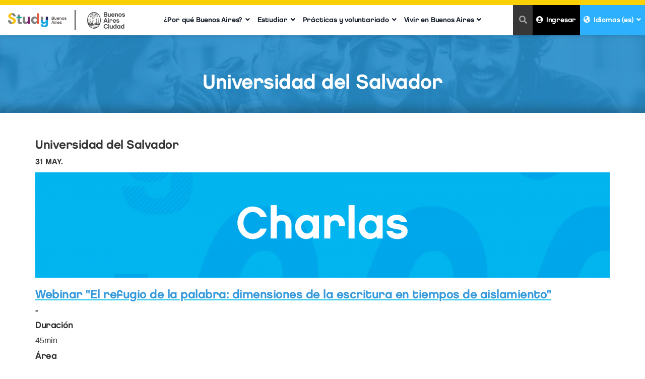

--- FILE ---
content_type: text/html; charset=UTF-8
request_url: https://study.buenosaires.gob.ar/es/formularios-ocultos/view/20
body_size: 9751
content:
<!DOCTYPE html>
<html>

<head>
    <!-- Google tag (gtag.js) -->
    <script async src="https://www.googletagmanager.com/gtag/js?id=G-KYMSM0Z78S"></script>
    <script>
    window.dataLayer = window.dataLayer || [];
    function gtag(){dataLayer.push(arguments);}
    gtag('js', new Date());

    gtag('config', 'G-KYMSM0Z78S');
    </script>

    <meta charset="utf-8"/>    <meta name="viewport" content="width=device-width, minimum-scale=1.0, maximum-scale=1.0, user-scalable=no">
    <meta name="csrf-token" content="248dd375c3a2794701c3381d80edd23f48e41ef0daed7b21429dc65d6210858d2349d0116de0763dc88018901208f5a8539437003f559ce6f12264f12990b59d" />
    
    <title>
        Study BA - Formularios - Universidad del Salvador    </title>
    <link href="/favicon.ico" type="image/x-icon" rel="icon"/><link href="/favicon.ico" type="image/x-icon" rel="shortcut icon"/>    <link rel="stylesheet" href="https://use.fontawesome.com/releases/v5.3.1/css/all.css" integrity="sha384-mzrmE5qonljUremFsqc01SB46JvROS7bZs3IO2EmfFsd15uHvIt+Y8vEf7N7fWAU" crossorigin="anonymous">
    <link rel="stylesheet" href="/css/../lib/bastrap3/bootstrap.min.css"/>    <link rel="stylesheet" href="/css/../lib/bastrap3/bastrap.css"/>    <link rel="stylesheet" href="/css/lib/jquery.datetimepicker.min.css"/>    <link rel="stylesheet" href="/css/style.css?v=3"/>
        <style>
            </style>

    <script src="/js/lib/jquery-3.5.1.min.js"></script>    <script src="/js/../lib/bastrap3/bootstrap.min.js"></script>    <script src="/js/lib/jquery.datetimepicker.full.min.js"></script>
    <script src="/js/lib/addclass.js"></script>    <script src="/js/lib/slick.min.js"></script>    <script src="/js/lib/scroll.js"></script>    <script src="/js/lib/imagen-backgraund.js?v=2"></script>    <script src="/js/lib/formatDate.js"></script>
    <script>
        var BASE = "https://study.buenosaires.gob.ar/";
        var CSRF_TOKEN = $('meta[name="csrf-token"]').attr('content');
        var LANG = 'es';
        var CROPPER_URL = 'https://study.buenosaires.gob.ar/webroot/files/crop_upload/';
        var IS_MOBILE = '';
        var TOKEN_INSTAGRAM = '6081269079.8526393.c852c7abaa684b1499fa96f7ea365ff3';
    </script>
    <script src='https://www.google.com/recaptcha/api.js'></script>
    <script src="/js/functions.js?v=5"></script>    <script>
	var actividad = {"id":20,"nombre":"Universidad del Salvador","descripcion":"<p><img src=\"\/webroot\/files\/ckeditor_uploads\/images\/Mesa%20de%20trabajo%201%20copia(6).png\" \/><\/p>\r\n\r\n<h3><a href=\"https:\/\/us.bbcollab.com\/recording\/d31ecbc2c6994e6c9627414df129e7cf\" target=\"_blank\"><span style=\"color:#3498db\">Webinar &quot;El refugio de la palabra: dimensiones de la escritura en tiempos de aislamiento&quot;<\/span><\/a><\/h3>\r\n\r\n<h4>-<\/h4>\r\n\r\n<h4>Duraci&oacute;n<\/h4>\r\n\r\n<p>45min<\/p>\r\n\r\n<h4>&Aacute;rea<\/h4>\r\n\r\n<p>Literatura<\/p>\r\n\r\n<p><strong>Descripci&oacute;n<\/strong><\/p>\r\n\r\n<p>Interesante recorrido a trav&eacute;s del cual la expositora resalta el valor de la palabra como aut&eacute;ntico refugio en distintas experiencias de cautiverio, encierro o cuarentena: desde los avatares vividos por hombres cautivos de comunidades como ranqueles y tehuelches en el siglo XIX hasta la situaci&oacute;n actual de aislamiento social en el contexto de la pandemia ocasionada por el COVID-19. A su vez, analiza la importancia de la escritura de la intimidad que favorece la introspecci&oacute;n, el sosiego y se centra en el aqu&iacute; y ahora como forma de escapar a la constante demanda de productividad que proviene del medio externo y que genera ansiedad, exigencia, exposici&oacute;n. Finaliza con la propuesta de varias consignas concretas que sirven de disparador para que nos animemos a producir escritos propios y a encontrar, durante esta cuarentena, nuestro propio refugio en la palabra.<\/p>\r\n\r\n<h3>&nbsp;<\/h3>\r\n\r\n<h3><a href=\"https:\/\/us.bbcollab.com\/recording\/cdc5ee12dede458cbc4b1ec3fccbbb1e\u00a0\" target=\"_blank\"><span style=\"color:#3498db\">Webinar &quot;Adultos Mayores y Coronavirus. Un enfoque psicosocial&quot;<\/span><\/a><\/h3>\r\n\r\n<h4>-<\/h4>\r\n\r\n<h4>Duraci&oacute;n<\/h4>\r\n\r\n<p>60min<\/p>\r\n\r\n<h4>&Aacute;rea<\/h4>\r\n\r\n<p>Ciencias Sociales<\/p>\r\n\r\n<p><strong>Descripci&oacute;n<\/strong><\/p>\r\n\r\n<p>Qu&eacute; significa ser poblaci&oacute;n en riesgo o de riesgo o envejecida. C&oacute;mo adaptarse a la situaci&oacute;n, su diversidad y las condiciones de vida. Qu&eacute; sabemos de los adultos mayores.<\/p>\r\n\r\n<p>&nbsp;<\/p>\r\n\r\n<h3><a href=\"https:\/\/youtu.be\/DxXZ-BBcacs\" target=\"_blank\"><span style=\"color:#3498db\">Tutorial sobre Yoga N&deg;1 &quot;La&nbsp;meditaci&oacute;n&quot;<\/span><\/a><\/h3>\r\n\r\n<h4>-<\/h4>\r\n\r\n<h4>Duraci&oacute;n<\/h4>\r\n\r\n<p>12min<\/p>\r\n\r\n<h4>&Aacute;rea<\/h4>\r\n\r\n<p><strong><span style=\"font-family:Arial,Helvetica Neue,Helvetica,sans-serif\">Yoga<\/span><\/strong><\/p>\r\n\r\n<p><strong>Descripci&oacute;n<\/strong><\/p>\r\n\r\n<p>Yoga orientado a adultos mayores.<\/p>\r\n\r\n<p>&nbsp;<\/p>\r\n\r\n<h3><a href=\"https:\/\/youtu.be\/QZzakJJDU1Y\" target=\"_blank\"><span style=\"color:#3498db\">Tutorial sobre Yoga N&ordm;2: La Relajaci&oacute;n Bienaventurada<\/span><\/a><\/h3>\r\n\r\n<h4>-<\/h4>\r\n\r\n<h4>Duraci&oacute;n<\/h4>\r\n\r\n<p>21min<\/p>\r\n\r\n<h4>&Aacute;rea<\/h4>\r\n\r\n<p><strong><span style=\"font-family:Arial,Helvetica Neue,Helvetica,sans-serif\">Yoga<\/span><\/strong><\/p>\r\n\r\n<p><strong>Descripci&oacute;n<\/strong><\/p>\r\n\r\n<p>Yoga orientado a adultos mayores.<\/p>\r\n\r\n<p>&nbsp;<\/p>\r\n\r\n<h3><a href=\"https:\/\/youtu.be\/EVcdrFBvd4Y\" target=\"_blank\"><span style=\"color:#3498db\">Ciclo El cerebro nunca se jubila&nbsp;Micro&nbsp;N&deg;1 &quot;Mantengamos activo el cerebro&quot;<\/span><\/a><\/h3>\r\n\r\n<h4>-<\/h4>\r\n\r\n<h4>Duraci&oacute;n<\/h4>\r\n\r\n<p>21min<\/p>\r\n\r\n<h4>&Aacute;rea<\/h4>\r\n\r\n<p><strong style=\"font-size:1em\"><span style=\"font-family:Arial, Helvetica Neue, Helvetica, sans-serif\">Neurocognitividad<\/span><\/strong><\/p>\r\n\r\n<p><strong style=\"font-size:1em\">Descripci&oacute;n<\/strong><\/p>\r\n\r\n<p>Con el correr de los a&ntilde;os nuestro organismo cambia por dentro y por fuera. Todos vemos en mayor o menor medida, como algunas de las capacidades cognitivas han ido menguando con el paso del tiempo y de diferente manera en cada persona. Teniendo en cuenta adem&aacute;s las condiciones actuales propias de la situaci&oacute;n cr&iacute;tica que a todos impacta, sobre todo el distanciamiento y aislamiento es necesario mantenernos activos f&iacute;sica y cognitivamente. El presente Micro de estimulaci&oacute;n cognitiva propone ejercicios sencillos con elementos que habitualmente se tienen en el hogar para contribuir a que los adultos mayores puedan mantener activo y saludable su cerebro y brinda algunos consejos sencillos para ganarle a la ansiedad que genera el contexto actual.<\/p>","fecha":"2020-05-31T00:00:00+00:00","created":"2020-07-14T10:06:13-03:00","modified":"2020-07-14T15:01:49-03:00","preguntas":[],"_locale":"es"};
	var TRANSLATIONS = {
		'error_interno': 'Hubo un error interno en el servidor'
	};
</script>
<script src="/js/formulario_oculto.js?v=1"></script></head>

<body name="top-web">
    
<header class="navegacion-principal ">
	<nav class="navbar" role="navigation">
		<div class="container-fluid">
			<div class="row">
				<div class="logos">
					<a class="logo-study" href="https://study.buenosaires.gob.ar/">
						<h1 class="h1-titulo">Study Buenos Aires</h1>
					</a>
					<div class="line"></div>
					<a class="logo-ba" target="_blank" href="https://www.buenosaires.gob.ar/">
						<span class="logo-buenos-aires">Buenos Aires Ciudad</span>
					</a>
				</div>
				<div class="navbar-header">
					<button type="button" class="navbar-toggle collapsed x" data-toggle="collapse" data-target="#main-nav" aria-expanded="false">
						<span class="icon-bar"></span>
						<span class="icon-bar"></span>
						<span class="icon-bar"></span>
						<span class="sr-only">Cambiar navegación</span>
					</button>
				</div>
				<div class="collapse navbar-collapse" id="main-nav">
					<div class="divider-vertical"></div>
					<ul class="nav navbar-nav navbar-navegacion">
												<li class="dropdown dropdown-nav ">
							<a class="dropdown-toggle" data-toggle="dropdown" role="button" aria-expanded="false">¿Por qué Buenos Aires?<i class="fas fa-angle-down"></i></a>
							<ul class="dropdown-menu" role="menu">
								<li ><a href="https://study.buenosaires.gob.ar/es/articulos/list/Talentos">Ciudad del talento</a></li>
								<li ><a href="https://study.buenosaires.gob.ar/es/articulos/list/Pasiones">Ciudad de todas las pasiones</a></li>
							</ul>
						</li>
												<li class="dropdown dropdown-nav">
							<a class="dropdown-toggle" data-toggle="dropdown" role="button" aria-expanded="false">Estudiar<i class="fas fa-angle-down"></i></a>
							<ul class="dropdown-menu" role="menu">
								<li ><a href="https://study.buenosaires.gob.ar/es/articulos/view/SistemaEducativo">Sistema educativo</a></li>
								<li class=""><a href="https://study.buenosaires.gob.ar/es/institucion">Universidades e Instituciones educativas</a></li>
								<li class=""><a href="https://study.buenosaires.gob.ar/es/programa">Buscador de programas</a></li>
								<!-- <li class=""><a href="https://study.buenosaires.gob.ar/es/programa">Buscador de programas</a></li> -->
								<li><a href="https://study.buenosaires.gob.ar/es/tramites">Visas y trámites</a></li>
							</ul>
						</li>
						<li class="dropdown dropdown-nav">
							<a class="dropdown-toggle" data-toggle="dropdown" role="button" aria-expanded="false">Prácticas y voluntariado<i class="fas fa-angle-down"></i></a>
							<ul class="dropdown-menu" role="menu">
																	<li><a href="https://study.buenosaires.gob.ar/es/articulos-pv/view/1">Prácticas profesionales</a></li>
																	<li><a href="https://study.buenosaires.gob.ar/es/articulos-pv/view/2">Voluntariado</a></li>
																	<li><a href="https://study.buenosaires.gob.ar/es/articulos-pv/view/3">Programa Vacaciones y Trabajo</a></li>
															</ul>
						</li>
						<li class="dropdown dropdown-nav">
							<a class="dropdown-toggle" data-toggle="dropdown" role="button" aria-expanded="false">Vivir en Buenos Aires<i class="fas fa-angle-down"></i></a>
							<ul class="dropdown-menu" role="menu">
								<li><a href="https://study.buenosaires.gob.ar/es/articulos/list/InfoClave">Info clave</a></li>
								<li class=""><a href="https://study.buenosaires.gob.ar/es/alojamientos">Alojamientos</a></li>
								<li><a href="https://study.buenosaires.gob.ar/es/welcomekit">Kit de Bienvenida</a></li>
								<li class=""><a href="https://study.buenosaires.gob.ar/es/actividades">Actividades Study Buenos Aires</a></li>
							</ul>
						</li>
					</ul>
					<ul class="nav navbar-nav navbar-user-idioma">
													<li class="buscador">
								<form role="form"  method="post" accept-charset="utf-8" id="global-search" action="/es/search"><div style="display:none;"><input type="hidden" name="_method" value="POST" class="form-control"/><input type="hidden" name="_csrfToken" autocomplete="off" value="248dd375c3a2794701c3381d80edd23f48e41ef0daed7b21429dc65d6210858d2349d0116de0763dc88018901208f5a8539437003f559ce6f12264f12990b59d" class="form-control"/></div>								<button type="button" class="btn btn-primary boton boton-gris"><i class="fas fa-search"></i></button>
								<input type="text" name='busqueda' value='' />
								</form>							</li>
																											<li class="login">
									<a href="https://study.buenosaires.gob.ar/es/usuarios/login"><i class="fas fa-user-circle"></i>Ingresar</a>
								</li>
													
																					<li class="dropdown dropdown-nav idioma">
									<a href="#" class="dropdown-toggle" data-toggle="dropdown" role="button" aria-expanded="false"><i class="fas fa-globe-americas"></i>Idiomas (es)<i class="fas fa-angle-down"></i></a>
									<ul class="dropdown-menu" role="menu">
																					<li class="active"><a href="https://study.buenosaires.gob.ar/es/formularios-ocultos/view/20">Español</a></li>
																															<li ><a href="https://study.buenosaires.gob.ar/en/formularios-ocultos/view/20">Inglés</a></li>
																															<li ><a href="https://study.buenosaires.gob.ar/pt/formularios-ocultos/view/20">Portugués</a></li>
																				
									</ul>
								</li>
																		</ul>
				</div>
			</div>
		</div>
	</nav>
	<div id="flashMessages">
			</div>
</header>
    <main class="main-container " role="main">

        <section class="header-default actividades">
	<div class="container">
		<div class="row">
			<div class="col-xs-12">
				<h1>Universidad del Salvador</h1>
			</div>
		</div>
	</div>
</section>
<section class="formulario-oculto">
	<!-- Agregar la clase 'canceled' para una actividad supendida -->
	<div class="container">
		<div class="row">
			<div class="col-xs-12 texto">
				<h3 class="titulo">Universidad del Salvador</h3>
				<p class="fecha-form-oculto">31 MAY.</p>
				<p><img src="https://study.buenosaires.gob.ar/webroot/files/ckeditor_uploads/images/Mesa%20de%20trabajo%201%20copia(6).png" /></p>

<h3><a href="https://us.bbcollab.com/recording/d31ecbc2c6994e6c9627414df129e7cf" target="_blank"><span style="color:#3498db">Webinar &quot;El refugio de la palabra: dimensiones de la escritura en tiempos de aislamiento&quot;</span></a></h3>

<h4>-</h4>

<h4>Duraci&oacute;n</h4>

<p>45min</p>

<h4>&Aacute;rea</h4>

<p>Literatura</p>

<p><strong>Descripci&oacute;n</strong></p>

<p>Interesante recorrido a trav&eacute;s del cual la expositora resalta el valor de la palabra como aut&eacute;ntico refugio en distintas experiencias de cautiverio, encierro o cuarentena: desde los avatares vividos por hombres cautivos de comunidades como ranqueles y tehuelches en el siglo XIX hasta la situaci&oacute;n actual de aislamiento social en el contexto de la pandemia ocasionada por el COVID-19. A su vez, analiza la importancia de la escritura de la intimidad que favorece la introspecci&oacute;n, el sosiego y se centra en el aqu&iacute; y ahora como forma de escapar a la constante demanda de productividad que proviene del medio externo y que genera ansiedad, exigencia, exposici&oacute;n. Finaliza con la propuesta de varias consignas concretas que sirven de disparador para que nos animemos a producir escritos propios y a encontrar, durante esta cuarentena, nuestro propio refugio en la palabra.</p>

<h3>&nbsp;</h3>

<h3><a href="https://us.bbcollab.com/recording/cdc5ee12dede458cbc4b1ec3fccbbb1e " target="_blank"><span style="color:#3498db">Webinar &quot;Adultos Mayores y Coronavirus. Un enfoque psicosocial&quot;</span></a></h3>

<h4>-</h4>

<h4>Duraci&oacute;n</h4>

<p>60min</p>

<h4>&Aacute;rea</h4>

<p>Ciencias Sociales</p>

<p><strong>Descripci&oacute;n</strong></p>

<p>Qu&eacute; significa ser poblaci&oacute;n en riesgo o de riesgo o envejecida. C&oacute;mo adaptarse a la situaci&oacute;n, su diversidad y las condiciones de vida. Qu&eacute; sabemos de los adultos mayores.</p>

<p>&nbsp;</p>

<h3><a href="https://youtu.be/DxXZ-BBcacs" target="_blank"><span style="color:#3498db">Tutorial sobre Yoga N&deg;1 &quot;La&nbsp;meditaci&oacute;n&quot;</span></a></h3>

<h4>-</h4>

<h4>Duraci&oacute;n</h4>

<p>12min</p>

<h4>&Aacute;rea</h4>

<p><strong><span style="font-family:Arial,Helvetica Neue,Helvetica,sans-serif">Yoga</span></strong></p>

<p><strong>Descripci&oacute;n</strong></p>

<p>Yoga orientado a adultos mayores.</p>

<p>&nbsp;</p>

<h3><a href="https://youtu.be/QZzakJJDU1Y" target="_blank"><span style="color:#3498db">Tutorial sobre Yoga N&ordm;2: La Relajaci&oacute;n Bienaventurada</span></a></h3>

<h4>-</h4>

<h4>Duraci&oacute;n</h4>

<p>21min</p>

<h4>&Aacute;rea</h4>

<p><strong><span style="font-family:Arial,Helvetica Neue,Helvetica,sans-serif">Yoga</span></strong></p>

<p><strong>Descripci&oacute;n</strong></p>

<p>Yoga orientado a adultos mayores.</p>

<p>&nbsp;</p>

<h3><a href="https://youtu.be/EVcdrFBvd4Y" target="_blank"><span style="color:#3498db">Ciclo El cerebro nunca se jubila&nbsp;Micro&nbsp;N&deg;1 &quot;Mantengamos activo el cerebro&quot;</span></a></h3>

<h4>-</h4>

<h4>Duraci&oacute;n</h4>

<p>21min</p>

<h4>&Aacute;rea</h4>

<p><strong style="font-size:1em"><span style="font-family:Arial, Helvetica Neue, Helvetica, sans-serif">Neurocognitividad</span></strong></p>

<p><strong style="font-size:1em">Descripci&oacute;n</strong></p>

<p>Con el correr de los a&ntilde;os nuestro organismo cambia por dentro y por fuera. Todos vemos en mayor o menor medida, como algunas de las capacidades cognitivas han ido menguando con el paso del tiempo y de diferente manera en cada persona. Teniendo en cuenta adem&aacute;s las condiciones actuales propias de la situaci&oacute;n cr&iacute;tica que a todos impacta, sobre todo el distanciamiento y aislamiento es necesario mantenernos activos f&iacute;sica y cognitivamente. El presente Micro de estimulaci&oacute;n cognitiva propone ejercicios sencillos con elementos que habitualmente se tienen en el hogar para contribuir a que los adultos mayores puedan mantener activo y saludable su cerebro y brinda algunos consejos sencillos para ganarle a la ansiedad que genera el contexto actual.</p>			</div>
		</div>
	</div>
	<section class="actividad-encuesta contenido">
		<div class="container">
			<div class="row">
				<div class="col-xs-12 texto">
					<form role="form"  method="post" accept-charset="utf-8" id="formulario-oculto" action="/es/formularios-ocultos/view/20"><div style="display:none;"><input type="hidden" name="_method" value="POST" class="form-control"/><input type="hidden" name="_csrfToken" autocomplete="off" value="248dd375c3a2794701c3381d80edd23f48e41ef0daed7b21429dc65d6210858d2349d0116de0763dc88018901208f5a8539437003f559ce6f12264f12990b59d" class="form-control"/></div>					<ul class="list-group">
											</ul>
					<div class="g-recaptcha" data-sitekey="6Ldi53AUAAAAAKiCCRjzhrsDIrubllNhSrkq0QT6"></div>
										<br />
					<button type="submit" class="btn btn-primary boton boton-amarillo">Enviar</button>
					</form>				</div>
			</div>
		</div>
	</section>
</section>    </main>
    <div class="go-top">
        <a href="#top-web"><i class="fas fa-angle-up"></i></a>
    </div>
    <footer>
	<div class="top">
		<div class="container">
			<div class="row">
				<div class="col-xs-12 col-sm-4 col-md-3 logo-bajada">
					<img src="https://study.buenosaires.gob.ar/img/logo-study-blanco-horizontal.svg" class="img-responsive" alt="Study Buenos Aires">
					<p>La política del Gobierno de la Ciudad Autónoma de Buenos Aires, diseñada para posicionarse como la capital iberoamericana para estudiantes internacionales.</p>
					<a href="https://study.buenosaires.gob.ar/es/articulos/view/QuienesSomos" class="width-100-mobile"><button type="button" class="btn boton boton-gris width-100-mobile">¿Querés saber más?</button></a>
				</div>
				<div class="col-xs-12 col-sm-4 col-md-3 menu-redes">
					<ul class="nav">
						<li><a href="https://study.buenosaires.gob.ar/es/articulos/list/Noticias">Novedades</a></li>
						<li><a href="https://study.buenosaires.gob.ar/es/preguntas-frecuentes">Preguntas frecuentes</a></li>
						<li><a href="https://study.buenosaires.gob.ar/es/articulos/view/TerminosCondiciones">Términos y condiciones</a></li>
					</ul>
					<ul>
						<li class="redes-sociales">
							<div class="w-socials">
								<div class="w-socials-list" style="font-size:20px;margin:-0.1em;">
									<div class="w-socials-item facebook" style="margin:0.1em;">
										<a class="w-socials-item-link" target="_blank" href="https://www.facebook.com/StudyBuenosAires/" aria-label="Facebook" rel="nofollow">
											<span class="w-socials-item-link-hover"></span>
										</a>
									</div>
									<div class="w-socials-item instagram" style="margin:0.1em;">
										<a class="w-socials-item-link" target="_blank" href="https://www.instagram.com/studybuenosaires/" aria-label="Instagram" rel="nofollow">
											<span class="w-socials-item-link-hover"></span>
										</a>
									</div>
								</div>
							</div>
						</li>
					</ul>
				</div>
				<div class="col-xs-12 col-sm-4 col-md-offset-1 col-md-5 contacto-form">
					<h2>¿Tenés dudas?</h2>
					<p style="font-family: 'CHANEWEI', Helvetica, Arial, sans-serif !important; letter-spacing: -0.2px; text-decoration: none; color: #d1d1d1; font-size: 16px;">
						Llená el siguiente&nbsp;<a href="https://forms.gle/BZ3cvPPMGy16Pqas7" target="_blank">formulario</a>.
					</p>
				</div>
				<div class="col-xs-12 col-sm-4 col-md-offset-1 col-md-5 contacto-form" style="display: none;">
					<h2>¿Tenés dudas?</h2>
					<form role="form"  method="post" accept-charset="utf-8" id="quick-contact-form"><div style="display:none;"><input type="hidden" name="_method" value="POST" class="form-control"/><input type="hidden" name="_csrfToken" autocomplete="off" value="248dd375c3a2794701c3381d80edd23f48e41ef0daed7b21429dc65d6210858d2349d0116de0763dc88018901208f5a8539437003f559ce6f12264f12990b59d" class="form-control"/></div>					<div class="status">
						<div class="alert alert-success">
							¡Mensaje enviado exitosamente!						</div>
						<div class="alert alert-danger">
							Hubo un error al enviar el mensaje, por favor reintentá en la brevedad						</div>
						<div class="alert alert-warning general">
							Por favor corregí los errores del formulario						</div>
						<div class="alert alert-warning recaptcha">
							Por favor completá el captcha						</div>
					</div>
					<div class="form-group">
						<label for="quick-contact-nombre" class="sr-only">Nombre</label>
						<input type="text" class="form-control" id="quick-contact-nombre" name="nombre" placeholder="Nombre" required >
					</div>
					<div class="form-group">
						<label for="quick-contact-email" class="sr-only">Email</label>
						<input type="email" class="form-control" id="quick-contact-email" name="email" placeholder="Email" required >
					</div>
					<div class="form-group">
						<label for="quick-contact-quien-soy" class="sr-only">¿Quién soy?</label>
						<select class="form-control" id="quick-contact-quien-soy" name='quien_soy' required>
							<option value disabled selected>¿Quién soy?</option>
							<option value='Actual o futuro estudiante'>Actual o futuro estudiante</option>
							<option value='Representante o funcionario de una Universidad'>Representante o funcionario de una universidad</option>
							<option value='Representante de una ONG, empresa o agencia de "Study Abroad"'>Representante de una ONG, empresa o agencia de “Study Abroad”</option>
							<option value='Otro'>Otro</option>
						</select>
					</div>
					<div class="form-group" style='display:none'>
						<label for="quick-contact-cual" class="sr-only">¿Cuál?</label>
						<input type="text" class="form-control" id="quick-contact-cual" name="universidad" placeholder="¿Cuál?" required>
					</div>
					<div class="form-group" style='display:none'>
						<label for="quick-contact-pais" class="sr-only">País</label>
						<input type="text" class="form-control" id="quick-contact-pais" name="pais" placeholder="País" required>
					</div>
					<div class="form-group">
						<label for="quick-contact-mensaje" class="sr-only">Mensaje</label>
						<textarea class="form-control" id="quick-contact-mensaje" name="mensaje" placeholder="Mensaje" rows="3" required></textarea>
					</div>
					<div class="g-recaptcha" data-sitekey="6Ldi53AUAAAAAKiCCRjzhrsDIrubllNhSrkq0QT6"></div>
					<button type="submit" class="btn boton boton-celeste width-100-mobile">Enviar</button>
					</form>				</div>
			</div>
		</div>
	</div>
	<div class="bot">
		<div class="container">
			<div class="row">
				<div class="col-xs-12 col-sm-6">
					<a href="http://www.buenosaires.gob.ar/" target="_blank">
						<img src="https://study.buenosaires.gob.ar/img/logo-buenos-aires-blanco.svg" class="img-responsive" alt="Buenos Aires">
					</a>
				</div>
				<div class="col-xs-12 col-sm-6">
					<a href="https://turismo.buenosaires.gob.ar/es" target="_blank" class="width-100-mobile">
						<button type="button" class="btn boton boton-gris width-100-mobile">¿Querés saber más sobre Buenos Aires?</button>
					</a>
				</div>
			</div>
		</div>
	</div>
</footer>    <script src="/js/lib/header.js"></script>    <script src="https://cdnjs.cloudflare.com/ajax/libs/jquery.touchswipe/1.6.19/jquery.touchSwipe.min.js"></script>
    <script src="/js/lib/swipe-carousel.js"></script></body>

</html>

--- FILE ---
content_type: text/html; charset=utf-8
request_url: https://www.google.com/recaptcha/api2/anchor?ar=1&k=6Ldi53AUAAAAAKiCCRjzhrsDIrubllNhSrkq0QT6&co=aHR0cHM6Ly9zdHVkeS5idWVub3NhaXJlcy5nb2IuYXI6NDQz&hl=en&v=9TiwnJFHeuIw_s0wSd3fiKfN&size=normal&anchor-ms=20000&execute-ms=30000&cb=98rqwzje2iio
body_size: 48768
content:
<!DOCTYPE HTML><html dir="ltr" lang="en"><head><meta http-equiv="Content-Type" content="text/html; charset=UTF-8">
<meta http-equiv="X-UA-Compatible" content="IE=edge">
<title>reCAPTCHA</title>
<style type="text/css">
/* cyrillic-ext */
@font-face {
  font-family: 'Roboto';
  font-style: normal;
  font-weight: 400;
  font-stretch: 100%;
  src: url(//fonts.gstatic.com/s/roboto/v48/KFO7CnqEu92Fr1ME7kSn66aGLdTylUAMa3GUBHMdazTgWw.woff2) format('woff2');
  unicode-range: U+0460-052F, U+1C80-1C8A, U+20B4, U+2DE0-2DFF, U+A640-A69F, U+FE2E-FE2F;
}
/* cyrillic */
@font-face {
  font-family: 'Roboto';
  font-style: normal;
  font-weight: 400;
  font-stretch: 100%;
  src: url(//fonts.gstatic.com/s/roboto/v48/KFO7CnqEu92Fr1ME7kSn66aGLdTylUAMa3iUBHMdazTgWw.woff2) format('woff2');
  unicode-range: U+0301, U+0400-045F, U+0490-0491, U+04B0-04B1, U+2116;
}
/* greek-ext */
@font-face {
  font-family: 'Roboto';
  font-style: normal;
  font-weight: 400;
  font-stretch: 100%;
  src: url(//fonts.gstatic.com/s/roboto/v48/KFO7CnqEu92Fr1ME7kSn66aGLdTylUAMa3CUBHMdazTgWw.woff2) format('woff2');
  unicode-range: U+1F00-1FFF;
}
/* greek */
@font-face {
  font-family: 'Roboto';
  font-style: normal;
  font-weight: 400;
  font-stretch: 100%;
  src: url(//fonts.gstatic.com/s/roboto/v48/KFO7CnqEu92Fr1ME7kSn66aGLdTylUAMa3-UBHMdazTgWw.woff2) format('woff2');
  unicode-range: U+0370-0377, U+037A-037F, U+0384-038A, U+038C, U+038E-03A1, U+03A3-03FF;
}
/* math */
@font-face {
  font-family: 'Roboto';
  font-style: normal;
  font-weight: 400;
  font-stretch: 100%;
  src: url(//fonts.gstatic.com/s/roboto/v48/KFO7CnqEu92Fr1ME7kSn66aGLdTylUAMawCUBHMdazTgWw.woff2) format('woff2');
  unicode-range: U+0302-0303, U+0305, U+0307-0308, U+0310, U+0312, U+0315, U+031A, U+0326-0327, U+032C, U+032F-0330, U+0332-0333, U+0338, U+033A, U+0346, U+034D, U+0391-03A1, U+03A3-03A9, U+03B1-03C9, U+03D1, U+03D5-03D6, U+03F0-03F1, U+03F4-03F5, U+2016-2017, U+2034-2038, U+203C, U+2040, U+2043, U+2047, U+2050, U+2057, U+205F, U+2070-2071, U+2074-208E, U+2090-209C, U+20D0-20DC, U+20E1, U+20E5-20EF, U+2100-2112, U+2114-2115, U+2117-2121, U+2123-214F, U+2190, U+2192, U+2194-21AE, U+21B0-21E5, U+21F1-21F2, U+21F4-2211, U+2213-2214, U+2216-22FF, U+2308-230B, U+2310, U+2319, U+231C-2321, U+2336-237A, U+237C, U+2395, U+239B-23B7, U+23D0, U+23DC-23E1, U+2474-2475, U+25AF, U+25B3, U+25B7, U+25BD, U+25C1, U+25CA, U+25CC, U+25FB, U+266D-266F, U+27C0-27FF, U+2900-2AFF, U+2B0E-2B11, U+2B30-2B4C, U+2BFE, U+3030, U+FF5B, U+FF5D, U+1D400-1D7FF, U+1EE00-1EEFF;
}
/* symbols */
@font-face {
  font-family: 'Roboto';
  font-style: normal;
  font-weight: 400;
  font-stretch: 100%;
  src: url(//fonts.gstatic.com/s/roboto/v48/KFO7CnqEu92Fr1ME7kSn66aGLdTylUAMaxKUBHMdazTgWw.woff2) format('woff2');
  unicode-range: U+0001-000C, U+000E-001F, U+007F-009F, U+20DD-20E0, U+20E2-20E4, U+2150-218F, U+2190, U+2192, U+2194-2199, U+21AF, U+21E6-21F0, U+21F3, U+2218-2219, U+2299, U+22C4-22C6, U+2300-243F, U+2440-244A, U+2460-24FF, U+25A0-27BF, U+2800-28FF, U+2921-2922, U+2981, U+29BF, U+29EB, U+2B00-2BFF, U+4DC0-4DFF, U+FFF9-FFFB, U+10140-1018E, U+10190-1019C, U+101A0, U+101D0-101FD, U+102E0-102FB, U+10E60-10E7E, U+1D2C0-1D2D3, U+1D2E0-1D37F, U+1F000-1F0FF, U+1F100-1F1AD, U+1F1E6-1F1FF, U+1F30D-1F30F, U+1F315, U+1F31C, U+1F31E, U+1F320-1F32C, U+1F336, U+1F378, U+1F37D, U+1F382, U+1F393-1F39F, U+1F3A7-1F3A8, U+1F3AC-1F3AF, U+1F3C2, U+1F3C4-1F3C6, U+1F3CA-1F3CE, U+1F3D4-1F3E0, U+1F3ED, U+1F3F1-1F3F3, U+1F3F5-1F3F7, U+1F408, U+1F415, U+1F41F, U+1F426, U+1F43F, U+1F441-1F442, U+1F444, U+1F446-1F449, U+1F44C-1F44E, U+1F453, U+1F46A, U+1F47D, U+1F4A3, U+1F4B0, U+1F4B3, U+1F4B9, U+1F4BB, U+1F4BF, U+1F4C8-1F4CB, U+1F4D6, U+1F4DA, U+1F4DF, U+1F4E3-1F4E6, U+1F4EA-1F4ED, U+1F4F7, U+1F4F9-1F4FB, U+1F4FD-1F4FE, U+1F503, U+1F507-1F50B, U+1F50D, U+1F512-1F513, U+1F53E-1F54A, U+1F54F-1F5FA, U+1F610, U+1F650-1F67F, U+1F687, U+1F68D, U+1F691, U+1F694, U+1F698, U+1F6AD, U+1F6B2, U+1F6B9-1F6BA, U+1F6BC, U+1F6C6-1F6CF, U+1F6D3-1F6D7, U+1F6E0-1F6EA, U+1F6F0-1F6F3, U+1F6F7-1F6FC, U+1F700-1F7FF, U+1F800-1F80B, U+1F810-1F847, U+1F850-1F859, U+1F860-1F887, U+1F890-1F8AD, U+1F8B0-1F8BB, U+1F8C0-1F8C1, U+1F900-1F90B, U+1F93B, U+1F946, U+1F984, U+1F996, U+1F9E9, U+1FA00-1FA6F, U+1FA70-1FA7C, U+1FA80-1FA89, U+1FA8F-1FAC6, U+1FACE-1FADC, U+1FADF-1FAE9, U+1FAF0-1FAF8, U+1FB00-1FBFF;
}
/* vietnamese */
@font-face {
  font-family: 'Roboto';
  font-style: normal;
  font-weight: 400;
  font-stretch: 100%;
  src: url(//fonts.gstatic.com/s/roboto/v48/KFO7CnqEu92Fr1ME7kSn66aGLdTylUAMa3OUBHMdazTgWw.woff2) format('woff2');
  unicode-range: U+0102-0103, U+0110-0111, U+0128-0129, U+0168-0169, U+01A0-01A1, U+01AF-01B0, U+0300-0301, U+0303-0304, U+0308-0309, U+0323, U+0329, U+1EA0-1EF9, U+20AB;
}
/* latin-ext */
@font-face {
  font-family: 'Roboto';
  font-style: normal;
  font-weight: 400;
  font-stretch: 100%;
  src: url(//fonts.gstatic.com/s/roboto/v48/KFO7CnqEu92Fr1ME7kSn66aGLdTylUAMa3KUBHMdazTgWw.woff2) format('woff2');
  unicode-range: U+0100-02BA, U+02BD-02C5, U+02C7-02CC, U+02CE-02D7, U+02DD-02FF, U+0304, U+0308, U+0329, U+1D00-1DBF, U+1E00-1E9F, U+1EF2-1EFF, U+2020, U+20A0-20AB, U+20AD-20C0, U+2113, U+2C60-2C7F, U+A720-A7FF;
}
/* latin */
@font-face {
  font-family: 'Roboto';
  font-style: normal;
  font-weight: 400;
  font-stretch: 100%;
  src: url(//fonts.gstatic.com/s/roboto/v48/KFO7CnqEu92Fr1ME7kSn66aGLdTylUAMa3yUBHMdazQ.woff2) format('woff2');
  unicode-range: U+0000-00FF, U+0131, U+0152-0153, U+02BB-02BC, U+02C6, U+02DA, U+02DC, U+0304, U+0308, U+0329, U+2000-206F, U+20AC, U+2122, U+2191, U+2193, U+2212, U+2215, U+FEFF, U+FFFD;
}
/* cyrillic-ext */
@font-face {
  font-family: 'Roboto';
  font-style: normal;
  font-weight: 500;
  font-stretch: 100%;
  src: url(//fonts.gstatic.com/s/roboto/v48/KFO7CnqEu92Fr1ME7kSn66aGLdTylUAMa3GUBHMdazTgWw.woff2) format('woff2');
  unicode-range: U+0460-052F, U+1C80-1C8A, U+20B4, U+2DE0-2DFF, U+A640-A69F, U+FE2E-FE2F;
}
/* cyrillic */
@font-face {
  font-family: 'Roboto';
  font-style: normal;
  font-weight: 500;
  font-stretch: 100%;
  src: url(//fonts.gstatic.com/s/roboto/v48/KFO7CnqEu92Fr1ME7kSn66aGLdTylUAMa3iUBHMdazTgWw.woff2) format('woff2');
  unicode-range: U+0301, U+0400-045F, U+0490-0491, U+04B0-04B1, U+2116;
}
/* greek-ext */
@font-face {
  font-family: 'Roboto';
  font-style: normal;
  font-weight: 500;
  font-stretch: 100%;
  src: url(//fonts.gstatic.com/s/roboto/v48/KFO7CnqEu92Fr1ME7kSn66aGLdTylUAMa3CUBHMdazTgWw.woff2) format('woff2');
  unicode-range: U+1F00-1FFF;
}
/* greek */
@font-face {
  font-family: 'Roboto';
  font-style: normal;
  font-weight: 500;
  font-stretch: 100%;
  src: url(//fonts.gstatic.com/s/roboto/v48/KFO7CnqEu92Fr1ME7kSn66aGLdTylUAMa3-UBHMdazTgWw.woff2) format('woff2');
  unicode-range: U+0370-0377, U+037A-037F, U+0384-038A, U+038C, U+038E-03A1, U+03A3-03FF;
}
/* math */
@font-face {
  font-family: 'Roboto';
  font-style: normal;
  font-weight: 500;
  font-stretch: 100%;
  src: url(//fonts.gstatic.com/s/roboto/v48/KFO7CnqEu92Fr1ME7kSn66aGLdTylUAMawCUBHMdazTgWw.woff2) format('woff2');
  unicode-range: U+0302-0303, U+0305, U+0307-0308, U+0310, U+0312, U+0315, U+031A, U+0326-0327, U+032C, U+032F-0330, U+0332-0333, U+0338, U+033A, U+0346, U+034D, U+0391-03A1, U+03A3-03A9, U+03B1-03C9, U+03D1, U+03D5-03D6, U+03F0-03F1, U+03F4-03F5, U+2016-2017, U+2034-2038, U+203C, U+2040, U+2043, U+2047, U+2050, U+2057, U+205F, U+2070-2071, U+2074-208E, U+2090-209C, U+20D0-20DC, U+20E1, U+20E5-20EF, U+2100-2112, U+2114-2115, U+2117-2121, U+2123-214F, U+2190, U+2192, U+2194-21AE, U+21B0-21E5, U+21F1-21F2, U+21F4-2211, U+2213-2214, U+2216-22FF, U+2308-230B, U+2310, U+2319, U+231C-2321, U+2336-237A, U+237C, U+2395, U+239B-23B7, U+23D0, U+23DC-23E1, U+2474-2475, U+25AF, U+25B3, U+25B7, U+25BD, U+25C1, U+25CA, U+25CC, U+25FB, U+266D-266F, U+27C0-27FF, U+2900-2AFF, U+2B0E-2B11, U+2B30-2B4C, U+2BFE, U+3030, U+FF5B, U+FF5D, U+1D400-1D7FF, U+1EE00-1EEFF;
}
/* symbols */
@font-face {
  font-family: 'Roboto';
  font-style: normal;
  font-weight: 500;
  font-stretch: 100%;
  src: url(//fonts.gstatic.com/s/roboto/v48/KFO7CnqEu92Fr1ME7kSn66aGLdTylUAMaxKUBHMdazTgWw.woff2) format('woff2');
  unicode-range: U+0001-000C, U+000E-001F, U+007F-009F, U+20DD-20E0, U+20E2-20E4, U+2150-218F, U+2190, U+2192, U+2194-2199, U+21AF, U+21E6-21F0, U+21F3, U+2218-2219, U+2299, U+22C4-22C6, U+2300-243F, U+2440-244A, U+2460-24FF, U+25A0-27BF, U+2800-28FF, U+2921-2922, U+2981, U+29BF, U+29EB, U+2B00-2BFF, U+4DC0-4DFF, U+FFF9-FFFB, U+10140-1018E, U+10190-1019C, U+101A0, U+101D0-101FD, U+102E0-102FB, U+10E60-10E7E, U+1D2C0-1D2D3, U+1D2E0-1D37F, U+1F000-1F0FF, U+1F100-1F1AD, U+1F1E6-1F1FF, U+1F30D-1F30F, U+1F315, U+1F31C, U+1F31E, U+1F320-1F32C, U+1F336, U+1F378, U+1F37D, U+1F382, U+1F393-1F39F, U+1F3A7-1F3A8, U+1F3AC-1F3AF, U+1F3C2, U+1F3C4-1F3C6, U+1F3CA-1F3CE, U+1F3D4-1F3E0, U+1F3ED, U+1F3F1-1F3F3, U+1F3F5-1F3F7, U+1F408, U+1F415, U+1F41F, U+1F426, U+1F43F, U+1F441-1F442, U+1F444, U+1F446-1F449, U+1F44C-1F44E, U+1F453, U+1F46A, U+1F47D, U+1F4A3, U+1F4B0, U+1F4B3, U+1F4B9, U+1F4BB, U+1F4BF, U+1F4C8-1F4CB, U+1F4D6, U+1F4DA, U+1F4DF, U+1F4E3-1F4E6, U+1F4EA-1F4ED, U+1F4F7, U+1F4F9-1F4FB, U+1F4FD-1F4FE, U+1F503, U+1F507-1F50B, U+1F50D, U+1F512-1F513, U+1F53E-1F54A, U+1F54F-1F5FA, U+1F610, U+1F650-1F67F, U+1F687, U+1F68D, U+1F691, U+1F694, U+1F698, U+1F6AD, U+1F6B2, U+1F6B9-1F6BA, U+1F6BC, U+1F6C6-1F6CF, U+1F6D3-1F6D7, U+1F6E0-1F6EA, U+1F6F0-1F6F3, U+1F6F7-1F6FC, U+1F700-1F7FF, U+1F800-1F80B, U+1F810-1F847, U+1F850-1F859, U+1F860-1F887, U+1F890-1F8AD, U+1F8B0-1F8BB, U+1F8C0-1F8C1, U+1F900-1F90B, U+1F93B, U+1F946, U+1F984, U+1F996, U+1F9E9, U+1FA00-1FA6F, U+1FA70-1FA7C, U+1FA80-1FA89, U+1FA8F-1FAC6, U+1FACE-1FADC, U+1FADF-1FAE9, U+1FAF0-1FAF8, U+1FB00-1FBFF;
}
/* vietnamese */
@font-face {
  font-family: 'Roboto';
  font-style: normal;
  font-weight: 500;
  font-stretch: 100%;
  src: url(//fonts.gstatic.com/s/roboto/v48/KFO7CnqEu92Fr1ME7kSn66aGLdTylUAMa3OUBHMdazTgWw.woff2) format('woff2');
  unicode-range: U+0102-0103, U+0110-0111, U+0128-0129, U+0168-0169, U+01A0-01A1, U+01AF-01B0, U+0300-0301, U+0303-0304, U+0308-0309, U+0323, U+0329, U+1EA0-1EF9, U+20AB;
}
/* latin-ext */
@font-face {
  font-family: 'Roboto';
  font-style: normal;
  font-weight: 500;
  font-stretch: 100%;
  src: url(//fonts.gstatic.com/s/roboto/v48/KFO7CnqEu92Fr1ME7kSn66aGLdTylUAMa3KUBHMdazTgWw.woff2) format('woff2');
  unicode-range: U+0100-02BA, U+02BD-02C5, U+02C7-02CC, U+02CE-02D7, U+02DD-02FF, U+0304, U+0308, U+0329, U+1D00-1DBF, U+1E00-1E9F, U+1EF2-1EFF, U+2020, U+20A0-20AB, U+20AD-20C0, U+2113, U+2C60-2C7F, U+A720-A7FF;
}
/* latin */
@font-face {
  font-family: 'Roboto';
  font-style: normal;
  font-weight: 500;
  font-stretch: 100%;
  src: url(//fonts.gstatic.com/s/roboto/v48/KFO7CnqEu92Fr1ME7kSn66aGLdTylUAMa3yUBHMdazQ.woff2) format('woff2');
  unicode-range: U+0000-00FF, U+0131, U+0152-0153, U+02BB-02BC, U+02C6, U+02DA, U+02DC, U+0304, U+0308, U+0329, U+2000-206F, U+20AC, U+2122, U+2191, U+2193, U+2212, U+2215, U+FEFF, U+FFFD;
}
/* cyrillic-ext */
@font-face {
  font-family: 'Roboto';
  font-style: normal;
  font-weight: 900;
  font-stretch: 100%;
  src: url(//fonts.gstatic.com/s/roboto/v48/KFO7CnqEu92Fr1ME7kSn66aGLdTylUAMa3GUBHMdazTgWw.woff2) format('woff2');
  unicode-range: U+0460-052F, U+1C80-1C8A, U+20B4, U+2DE0-2DFF, U+A640-A69F, U+FE2E-FE2F;
}
/* cyrillic */
@font-face {
  font-family: 'Roboto';
  font-style: normal;
  font-weight: 900;
  font-stretch: 100%;
  src: url(//fonts.gstatic.com/s/roboto/v48/KFO7CnqEu92Fr1ME7kSn66aGLdTylUAMa3iUBHMdazTgWw.woff2) format('woff2');
  unicode-range: U+0301, U+0400-045F, U+0490-0491, U+04B0-04B1, U+2116;
}
/* greek-ext */
@font-face {
  font-family: 'Roboto';
  font-style: normal;
  font-weight: 900;
  font-stretch: 100%;
  src: url(//fonts.gstatic.com/s/roboto/v48/KFO7CnqEu92Fr1ME7kSn66aGLdTylUAMa3CUBHMdazTgWw.woff2) format('woff2');
  unicode-range: U+1F00-1FFF;
}
/* greek */
@font-face {
  font-family: 'Roboto';
  font-style: normal;
  font-weight: 900;
  font-stretch: 100%;
  src: url(//fonts.gstatic.com/s/roboto/v48/KFO7CnqEu92Fr1ME7kSn66aGLdTylUAMa3-UBHMdazTgWw.woff2) format('woff2');
  unicode-range: U+0370-0377, U+037A-037F, U+0384-038A, U+038C, U+038E-03A1, U+03A3-03FF;
}
/* math */
@font-face {
  font-family: 'Roboto';
  font-style: normal;
  font-weight: 900;
  font-stretch: 100%;
  src: url(//fonts.gstatic.com/s/roboto/v48/KFO7CnqEu92Fr1ME7kSn66aGLdTylUAMawCUBHMdazTgWw.woff2) format('woff2');
  unicode-range: U+0302-0303, U+0305, U+0307-0308, U+0310, U+0312, U+0315, U+031A, U+0326-0327, U+032C, U+032F-0330, U+0332-0333, U+0338, U+033A, U+0346, U+034D, U+0391-03A1, U+03A3-03A9, U+03B1-03C9, U+03D1, U+03D5-03D6, U+03F0-03F1, U+03F4-03F5, U+2016-2017, U+2034-2038, U+203C, U+2040, U+2043, U+2047, U+2050, U+2057, U+205F, U+2070-2071, U+2074-208E, U+2090-209C, U+20D0-20DC, U+20E1, U+20E5-20EF, U+2100-2112, U+2114-2115, U+2117-2121, U+2123-214F, U+2190, U+2192, U+2194-21AE, U+21B0-21E5, U+21F1-21F2, U+21F4-2211, U+2213-2214, U+2216-22FF, U+2308-230B, U+2310, U+2319, U+231C-2321, U+2336-237A, U+237C, U+2395, U+239B-23B7, U+23D0, U+23DC-23E1, U+2474-2475, U+25AF, U+25B3, U+25B7, U+25BD, U+25C1, U+25CA, U+25CC, U+25FB, U+266D-266F, U+27C0-27FF, U+2900-2AFF, U+2B0E-2B11, U+2B30-2B4C, U+2BFE, U+3030, U+FF5B, U+FF5D, U+1D400-1D7FF, U+1EE00-1EEFF;
}
/* symbols */
@font-face {
  font-family: 'Roboto';
  font-style: normal;
  font-weight: 900;
  font-stretch: 100%;
  src: url(//fonts.gstatic.com/s/roboto/v48/KFO7CnqEu92Fr1ME7kSn66aGLdTylUAMaxKUBHMdazTgWw.woff2) format('woff2');
  unicode-range: U+0001-000C, U+000E-001F, U+007F-009F, U+20DD-20E0, U+20E2-20E4, U+2150-218F, U+2190, U+2192, U+2194-2199, U+21AF, U+21E6-21F0, U+21F3, U+2218-2219, U+2299, U+22C4-22C6, U+2300-243F, U+2440-244A, U+2460-24FF, U+25A0-27BF, U+2800-28FF, U+2921-2922, U+2981, U+29BF, U+29EB, U+2B00-2BFF, U+4DC0-4DFF, U+FFF9-FFFB, U+10140-1018E, U+10190-1019C, U+101A0, U+101D0-101FD, U+102E0-102FB, U+10E60-10E7E, U+1D2C0-1D2D3, U+1D2E0-1D37F, U+1F000-1F0FF, U+1F100-1F1AD, U+1F1E6-1F1FF, U+1F30D-1F30F, U+1F315, U+1F31C, U+1F31E, U+1F320-1F32C, U+1F336, U+1F378, U+1F37D, U+1F382, U+1F393-1F39F, U+1F3A7-1F3A8, U+1F3AC-1F3AF, U+1F3C2, U+1F3C4-1F3C6, U+1F3CA-1F3CE, U+1F3D4-1F3E0, U+1F3ED, U+1F3F1-1F3F3, U+1F3F5-1F3F7, U+1F408, U+1F415, U+1F41F, U+1F426, U+1F43F, U+1F441-1F442, U+1F444, U+1F446-1F449, U+1F44C-1F44E, U+1F453, U+1F46A, U+1F47D, U+1F4A3, U+1F4B0, U+1F4B3, U+1F4B9, U+1F4BB, U+1F4BF, U+1F4C8-1F4CB, U+1F4D6, U+1F4DA, U+1F4DF, U+1F4E3-1F4E6, U+1F4EA-1F4ED, U+1F4F7, U+1F4F9-1F4FB, U+1F4FD-1F4FE, U+1F503, U+1F507-1F50B, U+1F50D, U+1F512-1F513, U+1F53E-1F54A, U+1F54F-1F5FA, U+1F610, U+1F650-1F67F, U+1F687, U+1F68D, U+1F691, U+1F694, U+1F698, U+1F6AD, U+1F6B2, U+1F6B9-1F6BA, U+1F6BC, U+1F6C6-1F6CF, U+1F6D3-1F6D7, U+1F6E0-1F6EA, U+1F6F0-1F6F3, U+1F6F7-1F6FC, U+1F700-1F7FF, U+1F800-1F80B, U+1F810-1F847, U+1F850-1F859, U+1F860-1F887, U+1F890-1F8AD, U+1F8B0-1F8BB, U+1F8C0-1F8C1, U+1F900-1F90B, U+1F93B, U+1F946, U+1F984, U+1F996, U+1F9E9, U+1FA00-1FA6F, U+1FA70-1FA7C, U+1FA80-1FA89, U+1FA8F-1FAC6, U+1FACE-1FADC, U+1FADF-1FAE9, U+1FAF0-1FAF8, U+1FB00-1FBFF;
}
/* vietnamese */
@font-face {
  font-family: 'Roboto';
  font-style: normal;
  font-weight: 900;
  font-stretch: 100%;
  src: url(//fonts.gstatic.com/s/roboto/v48/KFO7CnqEu92Fr1ME7kSn66aGLdTylUAMa3OUBHMdazTgWw.woff2) format('woff2');
  unicode-range: U+0102-0103, U+0110-0111, U+0128-0129, U+0168-0169, U+01A0-01A1, U+01AF-01B0, U+0300-0301, U+0303-0304, U+0308-0309, U+0323, U+0329, U+1EA0-1EF9, U+20AB;
}
/* latin-ext */
@font-face {
  font-family: 'Roboto';
  font-style: normal;
  font-weight: 900;
  font-stretch: 100%;
  src: url(//fonts.gstatic.com/s/roboto/v48/KFO7CnqEu92Fr1ME7kSn66aGLdTylUAMa3KUBHMdazTgWw.woff2) format('woff2');
  unicode-range: U+0100-02BA, U+02BD-02C5, U+02C7-02CC, U+02CE-02D7, U+02DD-02FF, U+0304, U+0308, U+0329, U+1D00-1DBF, U+1E00-1E9F, U+1EF2-1EFF, U+2020, U+20A0-20AB, U+20AD-20C0, U+2113, U+2C60-2C7F, U+A720-A7FF;
}
/* latin */
@font-face {
  font-family: 'Roboto';
  font-style: normal;
  font-weight: 900;
  font-stretch: 100%;
  src: url(//fonts.gstatic.com/s/roboto/v48/KFO7CnqEu92Fr1ME7kSn66aGLdTylUAMa3yUBHMdazQ.woff2) format('woff2');
  unicode-range: U+0000-00FF, U+0131, U+0152-0153, U+02BB-02BC, U+02C6, U+02DA, U+02DC, U+0304, U+0308, U+0329, U+2000-206F, U+20AC, U+2122, U+2191, U+2193, U+2212, U+2215, U+FEFF, U+FFFD;
}

</style>
<link rel="stylesheet" type="text/css" href="https://www.gstatic.com/recaptcha/releases/9TiwnJFHeuIw_s0wSd3fiKfN/styles__ltr.css">
<script nonce="bWI-wV1N20WYuWY545y1Aw" type="text/javascript">window['__recaptcha_api'] = 'https://www.google.com/recaptcha/api2/';</script>
<script type="text/javascript" src="https://www.gstatic.com/recaptcha/releases/9TiwnJFHeuIw_s0wSd3fiKfN/recaptcha__en.js" nonce="bWI-wV1N20WYuWY545y1Aw">
      
    </script></head>
<body><div id="rc-anchor-alert" class="rc-anchor-alert"></div>
<input type="hidden" id="recaptcha-token" value="[base64]">
<script type="text/javascript" nonce="bWI-wV1N20WYuWY545y1Aw">
      recaptcha.anchor.Main.init("[\x22ainput\x22,[\x22bgdata\x22,\x22\x22,\[base64]/[base64]/[base64]/[base64]/cjw8ejpyPj4+eil9Y2F0Y2gobCl7dGhyb3cgbDt9fSxIPWZ1bmN0aW9uKHcsdCx6KXtpZih3PT0xOTR8fHc9PTIwOCl0LnZbd10/dC52W3ddLmNvbmNhdCh6KTp0LnZbd109b2Yoeix0KTtlbHNle2lmKHQuYkImJnchPTMxNylyZXR1cm47dz09NjZ8fHc9PTEyMnx8dz09NDcwfHx3PT00NHx8dz09NDE2fHx3PT0zOTd8fHc9PTQyMXx8dz09Njh8fHc9PTcwfHx3PT0xODQ/[base64]/[base64]/[base64]/bmV3IGRbVl0oSlswXSk6cD09Mj9uZXcgZFtWXShKWzBdLEpbMV0pOnA9PTM/bmV3IGRbVl0oSlswXSxKWzFdLEpbMl0pOnA9PTQ/[base64]/[base64]/[base64]/[base64]\x22,\[base64]\x22,\[base64]/Dm0bDosKjCMOtw4FpWsOgN2fDqsOCw4vDuFwWMsOzwq7Du3zCtHNeN8KTfGrDjsK0SB7Cow3DlsKgH8OAwpBhEQHCjyTCqgx/w5TDnFDDvMO+wqI3Oy5/[base64]/[base64]/CkBzCl8K3w6bClnlZQsO3w5rClcKMS8OVw4HCukFDw77Cm2A2w6h5McKtC1rCo3RIXMO2EcKHGsK+w78hwpsFTcOyw7/[base64]/[base64]/Cr8ONO8OIw7UfZjZEA2bDhMOBZsOQwrh6w5MFw6XDhsKQwrUPw7XDrMKjesOvw7JKw6wbO8OwSS7Ck2rCviESw6XDvsKPJBPCvWc/CEDCsMK4QsKMwp9xw6zDocOXNxkPPcOvNmdHZMOGcV/Dkixdw7HCvm9rwpDCiz3CgRUzwoErwrPDk8ODwovCuiMCTMOxG8OLdQlzZBfDuEvCssKjwpPDkTJow4/[base64]/b8Oiw4hXwpDDgsOnOsKkw6HCo8Kxw6xaW3NGwpTCkjTCqsK2wq3Ch8KLMsOQwo3CmjFvw7jCj38Dwr/CvXkpwqMhwr/[base64]/[base64]/[base64]/Ci8KZwppuwqXDp8O+ZT4PwoLCuT7CgcKBwq8LHsKhw43DnsKeKwjDh8KiSX/CgSgPwp/DihsBw6lQwpwKw7gCwpHCnMOTCcKSwrRaSDVhbcKrw7kRwodPIWZaFgvDnErCo25ow4XDtz1qDFw+w41hwozDssOjDsKtw5LCvsOoW8O6NMOiwqACw6vDnV5awodswrNoCsOuwpDCusOgJ3XCksONwptxEsO4wp/Dl8KeIcOlwoZdRDPDi0oGw5bCkDTDk8O0YsOFKgdEw6rCm2cfw7xkRMKMYUPDjsKrw5N+wobCscK/DMOew7IaN8OCCsOww7lMw7x3w4/[base64]/CtijDhsOCw5bDiXsXw7jDkWbDusOAwq15CMK/acO1wqrCljtxL8Kvwr4gMMOBwppsw4dBfxVPwqHClMKuwow5SMKIw4PClihfc8Osw643OMKzwrx2MMO8wpjCiE7CnsONR8OQKEfDlj0Uw7PCqh/Ds2FxwqFzVFJVdyFIwoJIYUNLw6DDnhZ6FMOwesKTBCp6NFjDi8K3wrV2wofCu0ISwqXDrApQFcKZZsOnbgDDsjDDrMKuHMKLwq7CvsObD8K7UcKcOwJ9w4xywqPDlSNPb8O1w7AywpnCvsKrEDLDvMO8wrdmdVvCmiJOwq/Dn0rCjMO5JMOmK8OCfMObDA7DkVgnBMKod8OFwq/Dg08rFsOowpZTMgLClMOwwo7DkMOQF1BswoLCmkrDtgQ7w6Uqw5R0wrzCnAwUw60Awq5Vw5/[base64]/[base64]/CkkrClT3Dv8Kvw47DvcKuJcO0E8OMwrl1wq0CSnBZXsOXTMO8wpUKJH1iMQl7asK0aG1fDjzDgcKRw54Qwr40Vg/DrsOIJ8O7AsK7wr7CtMKnEi1zwrDCtA5ewrJ9DMKacsKMwofCql/DrMOuUcKKwplGCS/DsMOAw6pHw6EUw67CsMO+YcKVNwd/TMO+w6nCl8ObwoIAb8KTw4fDjMK2AHQda8Ksw48WwrgbRcOOw7gnw6MQccOEwp4DwqBHI8O5wrh1w7/[base64]/wpLCp8KGUcOgwoHDlU8Fd1HCsMKWw7/ClcKfEBJ6Rj8ca8KMwpbCocKhw73Ck2fDvyXDn8K4wpnDukpiT8KZTcODRXJ/VcOfwqYcwpA3c3fDs8OiWD5zIsK3w6PCvRw+wqpOTmxgTRHDrj/[base64]/T8Okw4E/w4HCjCHCnR9RCcK7wpPCvMK6w73DpMOjw6bDpMKJw7nCmsOew6oXw5FLJMOWdMKyw6Rcw7/[base64]/DoQwew7jDv15cwrHDrsKncgxQc2QEKSkLwp7DtsOCw6FZw6PDnxPCnMO/NsKXcGPDoMKOYcONwrXChwDDscOPTsK3fEzCqSLDj8KoKi7CkirDvcKOTsOtKFBwb1hUenjCscKVw4kAw7Z9MiV6w6PCjcK+w43DtsKWw7/Cgi8/BcODPEPDsApaw43CtcOQScOfwp/DiwDDg8KtwqVgA8KZwonDtMOBTSAPZ8KkwrnCoWUsZF0uw7DClsKew5E0ci/DoMO1wrbCu8K+w7DCqGwdw7l1wq3DlTjDqsK7eSpWeXZAw5sZT8O1w7kpTn7CtMOPwp7Ci254F8OoBsOcw7M4w440H8KdDB3DtjYNIsO9w5h4w4lAf31nw4JIYUvDsRPDmcKfw4N7PcK/UmXDlcOsw4DDuRrDqsO2woPCm8KsTcK7AxTCj8K9wqfDnwELWDjDjEjDuWDDn8KGbAZHG8K7YcOfOi17Xw8CwqlDIyvDmHF1LyBLZcOIAHjCn8O7w4LDiAw5U8OVd3nDvgLDnsKUfltTw4U2PyTDrSc7w7nDrEvDlcORbTbCosOEw4U9Q8OIBcO/PDbCjTw+wqnDhATDv8Kew7LDj8KtDH1kw5pxw5Esb8KyMsO/wofCgGtDw7PDhRpnw7nDn2DCiFgbwpArecOzEsKvwoQcCxnDmhIIM8KHIWLChMK1w657wokGw5AtworDtMK7w6bCs3TCgnluOMO+cWhHU0zDuENewprCixTCg8OLGQUFw707A2NRw5rDiMOKClHCjWcEe8OBCsKRK8K+SMKkw4xFw7/CgHoVMnTCg0nDmHHDh0dMaMO/w4ZMBcKMNgIxw4zDv8K/fQZAfcKGNsKIwofCpjnDlz8sNV9Ewp3CmBXCoWzDmFNwBBh+w53Cu0rDtsOBw5Eow49MUWQrw4kyCj5OG8Onw6gUw4k1w4ZdwonDgsKUw4nDkQXCugHDgcKKZ2NbHXfCpsO9w7zChBHDhnBUZgPDgcOGZsOyw7E/X8KAw6nDtcKpIMKsI8OlwpsAw7lvw7tvwobCuUbCqFULT8KJw65/w7MVLE9Fwp8RwrjDo8Kjw4jDuEBjesKvw4bCt09OwpTDusOSRsORS2PCpC7DkXjDscKgeHrDl8O3XcO0w4R8cwJrdFLDhMO/W23DjUkhfywaFA/CnDDCpcKHJMORHsK+RH/DkxbCgADDrE1kwoIGb8Oza8OSwp/Cu08vaXjCl8KtOAl6w6hxw7gbw7U+cCcvwrV4FFTCv3TCq2h9wqPCksKWwrJJw6XDrMOQaFoXS8KDVMOZwrgobcOpw5lGJ1QWw4rChwAURcO0W8KcfMOjwoEUccKIw77CqTkuNQEScsONGMKxw5UIMW/DnAkjM8OvwpHClUXDswIiwoPDs1zDj8KAw6TDjk04Wl8IDcOEwphOFcOVwp/[base64]/DTUyVn85w6FHwpJZw40gD8OxAsKTLMKHU0skbSLCsCIddMO2HhkuwoXCsSZpwq7DqFPCtG3DksKrwrrCssOAJcOISsKBanbDokHCsMOgw6DCisKdORrCu8ODT8K7w5vDiz/[base64]/O2jCksOLw6HDs0ZNw40WPkFZw4xdw4/Co8K+w6wIwqTCi8K0wrljwrdhw7UFGxzDsQRcYz1Tw5B8aTVJX8KFw73DmFNHaikowo7DgcKALzI/HkFawpnDnsKZw4rCkMObwrURw43Dj8OYw4lVQsKfwo/DqMKHw7XClmpHwpvCqsKicsK8JcKew7jCpsOUS8OGLylDQAXCsSsuw6kiwo3Dg0nDhRXCnMO8w6HDiAbDh8OpRCLDlBtdwqA5F8OLJEfDrk/Cq3JRHsOZFgDCgjpCw67Cqyw6w5/Cqw/DnFlCwqxENDA7wpwWwoh5Q2rDjGBlXcOzwogWw7XDj8KtDMK4ScKSw4TCkMOkcnJywr3DksO3w4ZHw7nDsF/[base64]/YGvDinPDm3DDr8K9N8O/cMO8wqlQP8KzWsKlw4c4wpTDrA8kwqgCQcOdwp/[base64]/DnsKUwoM6dcOyPBPDlyjDsMKAwpnDpknClXjDhsKLw4zClTjDqj3DpA7DqcKZwqjClMOFSMKvwqcjecOCaMKiPMOKOsKTw5w4w6Aaw6TDpsKfwrJCE8KFw4jDsGJuS8OPw5tcwogkw41/wq9mQsKzVcOsC8ONByoIUB9iVCjDngTDvcK3VcOIwqVsMCMFDsKEwq/DmA7ChH1DPMO7w5bChcKDwoXDu8KnO8K/wo7DoRTDp8OtwqDDnkA3CMO8wo1UwrQ1wohfwps8wqV+wqJzBlQ6McKmfMK2w6phX8KhwpjDlsKbw5LDu8KkLcKBJQHDhMK9XidHLMO4YzLCt8KtZsOYWiUjO8OIDVMzwpbDnSEODcKrw60iw5zCnMKfwrjClMKww4vCgwzCvlXCi8KZCyo+ST9/[base64]/[base64]/Cj37ClsKrwoQ3TW8Dw4wlwoMJccKhKcOwwrnDugzCuT3ChMKSSyJ1VMKuwqnDucOjwrDDvMKpNzMdXQvDijXDicKLQmoFRMKuY8ONw4/DisOLE8KBw6kNPcKdwqJeNsO4w5bDiBtSwo/DscKAY8OJw71jwopiworCk8KQdsK7wrRsw6vDqcOYNVnDrX9Sw5rDiMO6QD/DgQvCmMKOGcOdLi/CncKDMsO7XT8ywrFnCsKNXyRmwqEgKBokw51MwphXB8KJWMOkw5NeREvDjVTCsTUywpDDjMKGwqhmfsKEw5XDhQ7DnzbCgV5xT8Klw6XCih/CpMOlB8KgPcKzw58WwqJpAXpGPnHDkcO7DB3DqMOewq/[base64]/Cv8OjwptzbcONwrNPJWjDv8KkJC/CgDlND0fClcO8wpbDqcO7woFQwqbCrMKvw4VWw4Z5w44fwozClhhrwrgrwrMPwq04acKVK8KqSsKlwotgO8KWw6VYQsO1w6ZKwrRHwoIBw73CksOZFsO5w6zCiDEVwo5xwps7aQ9Qw4rDtMKawpvDvDbCrcO2GcKYw6sZMcOZw6dif2bDkMKawr/CpRrCv8KxMcKbw4nDnEfCn8OvwpIawrHDqhUobTANf8OgwqoIwoPCscO6WMOAworDpcKTwpHCtMKPCSsnMsK8M8KmNyhaCVzDqAELwr8bcQnDlsKcTcK3ZcKJwp0uwojCkAZAw4HCocK2S8OlCiTCq8Kswr96LjvCisKwGHc9wppVbsORw5gVw7bCqT/ClyLChhHDrsOSHMKyw6bDnQjDpsOSwqnDt14masKUKMO4w7fDvkrDtsKuUcKYw5rDkcKNIkdGwp3Ci3zDujzDm0JYcMOWXU51BsKUw5jChMKnaXbCrQzDiCHCuMK+w79swqo/fMKCw4XDssOMw5I+wq5pK8OnA2pCwqsGWkjDncOWeMO/wp3CunMtJQfDjQPDjcKaw4fDo8OHwoTDnhINw7vDp3/[base64]/CkMKlFsK9eETCtcO7w5/Dq8OpUcOcw5PCt8K/[base64]/I0/Dh0k4NUkuD8OUFGt/[base64]/CtcOhMkwYV8KuYhXDtDnCtcOsPz/DqygWC8K5wpvCqsKCKcOCw73CvClNwp1Sw6pyMSbDlcO+E8Kbw6xjZXF1EzJkO8KbASZeSz7DvzdnIDlXwrHCni3CpMKlw5TChcOqw5MmIirCrcKTw58QTDLDucOCejlwwogLPjkYLcOvw6vCqMKBw7lPwqoeZQrDhUVeEsOYw4hZa8K1wqQZwq5/d8K9wpQwDy8Qw6BsRsKww4p4wr/Ch8KfLnLDhcKAYgd/w6Myw49qdQvDo8O+HlzDmwY7UhwodgA4wodsWBDDrR3Du8KBIStPJMKPI8KkwpdSdjHDplrChH0/w60AUl7Dh8OVwpfDvBjCiMKJWcOcwrAlHB8IBwPChGRswo/DpcOaNjrDv8KlAQhTFcOlw5LCscKKw4rCgBfCj8OAGFDCmsKSwpgWwrzCmU/CpsKdNMK4w4NlLTA7w5bCgBp5MBnDsAZmShZPwr0lw5HDh8KAw6MGKmA7aGl5wpbDi3DDs38SMMK5NgbDv8KncCbDrDbDrsK4fkdcY8OYwoPDoFQ6wqvCkMKXUMKXw6LCl8K8w61kw7vDrsK3WwPCvEoAwqnDj8Otw7YxIS/[base64]/GRnDmxzCpMK5w6vCtSs1dsOewoQoPXB1bkvCs0kjUcKrw40Fw4IvQRTDk0/[base64]/DjcK+GzDDqmnCmzvCuR0Pw4Y8w7LDr0lXw7rDtTt1OFfDvSMXXXjCrB8kw7vCqcOiOMOowqXCg8KQCcKrCcKvw6dNw45owpjCpT3CrVQ8wobCjVRGwrfCtSDDpsOoJMKid0xzX8OGETkgwqPCkMOIw69zR8Kvfk7CiT/Dmj/CvsOMDAADLsO1w7PDk17CuMOzwpnChHhrdjzCvcKmw5DDiMKswpbCrEtNwpLDl8Oww7IXw7oyw6UAGlJ+wp7DgMKVDB7CkMOUYxnDoW7DjcOrHG5jwoIew4lkw4VnwozDqCAJw5gcC8Oaw4YPwpfDuSxxRcOnwpzDpMOTJ8OyVRF1dUEecC/Dj8K7TsOuHcOrw70qc8O1CcOobMOcHcKXw5fCnybDqSBYaCzCqMKeXBDDhcO0w5jChsOoXxDDjsOrUCtYQmvDuTJ0wqfCs8KqYMOjWsOZwr/DugHCjmV6w6bDrcKwBzrDuQQUcDDCqG4tJj1PS1bCmHNSwoUYwqIGd1ZZwq5pE8KhWcKRIcO2woLCqcKjwo/DuGHCvBJNw6hNw5wBKivCvH3CvkMDO8OAw4UuclPCk8OZZ8KdJMKteMKrUsObw4DDmT7Dq3LCoVx8IMOyO8O+N8OnwpVNJQZVw5lmZgRgasOTRDI9AMKIRkEjw6zCoQ8bfjlqMsOwwrUaTFrCjsOsDcOGwpTDrhEES8Kfw40zN8OKZUVYwpQVdz/DgcOXTMOjwrPDjWTCvhMkw7xfVcKfwonCr0l3XMOFwodICMKQwpxBw6/Cl8KODHrCucKRR13DjicUwqkdScKcaMOZLsKow4gWwo/CsmJ7w4Mrw4siw5srw4ZqAcKlE3N9wo1Cw7d+ISnCvMOpw5nCpy8ww74OVMKhw5TDvcKXBG5pw67CrRnDky7DosOwbQ4rw6rCj3I1w4zCkyltRFLCrsOTwoALwrHCjcOXwrIewqgDDMO1wobCkVDCtMOSwqPDpMOZwrxGw4A2HmXDhwRnwo0/wolsBTXCgBZsJsObYEk9SSPChsKNwrvCiSLDqcOdw6AHEsOxIcO/[base64]/[base64]/DncOXwoRVwr4Yw5ksKCzCt8K6JsKuOcKQfkTCmALDlcKow47DqQECwrZew7HDr8OAw7VwwrPChcOfa8O0cMO8YsK/ZWLDr1ZJwpLCt0dST27ClcOEW0dzMcOCCcKWw581Wy/Dk8Kve8OWcTnDrwXCicKQw4TCjGZ4w6clwp5fw4LDkC3CrsKsPBA9wqQBwqPDicK9wp7CjsOgwqsqwq/DicKYw4LDjMKow6jDlx/Ckk1RJS1iwrjDncOAw6oHTl0xBhnDhjoiEMKZw6IWw6nDt8KHw6/[base64]/[base64]/[base64]/DjinDlFoxR1fDhWd/[base64]/DncOSY8K+w6PDicO8IMK2w5bCssODwrdjw5U4LcK/wpQFwpgpJ2Z1RnF2GsKzYhnDusKmfMOPacKZw6caw6hrUj8pZMKPwpfDlD0nG8KKw6bCjsORwqnDny0Qw6jCm25jw78pw7p2w4rDpsOpwpJybcOhLWNOTQHCvHxYwpZbNQJbw4zCjsOQw7TCl1UDw7/Dt8OnKiHCm8OYw7vDicOnwqvCh3vDvMKMCcO2E8Kmw4rCkcK+w6XDi8Kcw5nCl8OIwq5FeQcHwo/DkmbClAZUZcKue8K/wpbCucOYw40+wrLCucKEw4cpZwdpBQp8wrFXw4DDssOPQMOUBCvCscKlwp3DuMOvfMO5UcOsMcKAXsKsRCXDvzrCpSHClH3CusOYPx7CkA3DncKvw7dxwqLDmy4twrTDrsO4P8Knf15HYV0Cw65eYMKjwo/DjX17D8KHwo0jw6kkPnLCkHgfe30gPzTCqWJlTxbDoAPDv3FDw5jDmUl6w43CsMKPSl5FwqfCqsKxw59Ow4o5w7RuDsOmwqLCpBzCmlrCoyIZw6vDlEDCl8KiwocxwpE/XMKZwoHCk8Ocw4ZMw4kawoXDhTnChBdmHTDCncOpw7jCnsK9FcOow6fDoFLCg8O3csKoB3A9w6nDtcOQe3stbMK6fiwdwpMGwoUAwrwxf8O/[base64]/[base64]/[base64]/CkFzCgMORwoNcZ13Dj8Kew6/CisOow54ldcOXUhbDjMO6NwJpw70oTzt9WcOMIsOWGkHDtgshfk/CuHcOw60NOX7DosOtd8OgwrXDmTXCqMOmw57CrcOsBhstw6LCvcKgwrhnwp16BsOJNMOSbsOcw6Bzwq/DuTvCmsOvWzbDrXTDoMKLWR/Du8K2ZsKtw6LCq8K+w6wlwoN8OHvDlMOhPSUXwpzCiinCo17DgwkMEy0Mw6jDk38HAGjDvknDiMOiUD1vw6h6FRk0asKdRsOiJ0HCsn7DhsOFw6IKwq5hWlJcw6c6w5PCmALCgmAZQ8O8J30PwpBAfMOaCcOpw7bDqQhNwqpqw7bCi1HDj2/DqcO+BwDDvQ/ClFpCw48oXSTDrMKQwpQsGMONw4DDlHDCrVfCjAYvZMOWbcK8XsOlADwPGn9Ewrkyw4/Dj0gNRsOiwqnDg8KGwqI8bMKUKcKpw6Yxw7scDsOawrvCnDLCugnCq8KHNznCq8KzTsK7wobCmH0/GnrDqB3Cr8ODw5QjJ8OVM8Kyw69Pw4wVRXTCq8OyEcKlMCd2wqfDu15ow5FWdTfCpTxwwrl8wphdw7MTTTbCqDfCt8Opw5rDpcOawqTChFrChsOXwr5ow71Bw7EBVcK9bcOOTMKYWA/CicOpw77DlAHCusKHwpovw5LCinDDnMK2woDCrsOBwpjCuMOKUMK2CMKbZHwGwrcgw7x+JX/CimrChk3CvMO/w5xZR8O8dT1JwocwJcOvMAwZw4rCqcKHw7/CksKww6MSa8OLwpTDoyDDgMO/cMOrCTfCkcOMKgTDtMKgw7dRw4nDisKPwp0VFznCn8KbEhI3w4XCmzVPw4DDuzJwXVcmw6V9wrVUasO2GVHCrF/DjcObwrHCqA1pw6HDhcKBw6jCs8OEVsOdcWvDkcK2wpvCncOMw5Bqw6TCsH45ZlYtw5zDrcK6HwklEMKRw7pEKnrCrcOjTH3Cq1hSwoYxwod+w7FPFCs/w6HDr8KnUzPDpQpuwqDCvU9WUcKUw6PCq8Kuw4NDwpt6TcKcN3XCv2fCkk0+CcKewqwfw43DmChkw7FQQsKow7DCjsK/[base64]/CsX/CucONB1IoRg9ibGDDr1l4wrzDpzfDtMOsw57CsBbCnsOaYcKTwozCpcOyO8OKCWDDt24OK8O0TmjDn8OoU8KuOsKaw6fCmMK5wrwNwqLCom/CgiJYJnNgfR7CkUTDo8ONBsORw6/Cl8KlwprCi8ORwqt2WUATMxs2G0A7fsOWwq3CiwvCh3sawrppw6bDpMKww6MIw77DrMKUMxJGw54tT8OSWCLDmcK4DcOqVm5Hw4jDpyTDicKMdT0dP8OAwoXDiTsqw4HDicKkw6kLw5XCohsiD8Krd8KaBWDDt8KEY2Znw50wTsO/IVXDmnopwo4xwrJqwr9AVVvCuxfCg2zCtC/DmmnDr8OsLyZTWB8gwoPDkj81w7LCvMOlw7AfwqnDpsO7Lx9bwrFdwqN3VsK3CELDm03CqcK3QVFsBRHDisK9JH/Cg0sewpwvw4YbewctZznCosKjWSTCq8KddMOocsORwogOfMOfYEguw67DgHTDtyw6wqIXQzYTw65iwofDuUjDpj8nV1R1w6fCucKpw4QJwqIVaMKMwrw4woHCs8Ovw5TDlg7Dl8Odw6bCvW5WNT/Cg8OTw7hGL8Oqw6xFw7XCuCpYw7NudExtGMO+wqoRwqzCu8KBw5hCYMKKAcO3eMKsGlgaw4AVw6PCvsOdw7nCjWbCuAZEWXgQw6rCjAMdw6UOUMKcwr4hEcOOGSMHQ1IKQsKewqPCiyQNLcKWwpVYdcOQHsKYwq/DnXokw5rCsMKEw5BDw5IbUMKXwpHCnFfDmcKWwpPDpMOfXcKcDRjDhgnCiy7DgcKEw5vCj8Oew4ZEwocew67DqWzDvsO3w6zCpwrDrMK+C2Iywr8/w7JpW8KVw6QSVMK4w4HDpRPDqlfDozchw41EwrbDgS3Dl8KTX8ObwqfCs8Kqw7IJEDjDkwtAwqdbwpZCwq5cw6Z9BcKIGD3CncOhw5rCmsKIY0pwwolxaDVgw4vDgGHCvnQoBMO/[base64]/TyIuU8Oswr4RRgMGw5t5NsKfwrLCpcObPCPDq8OtYMOQQ8KqEWcuwq7CkcOtb2/[base64]/w4DDk3clE2bDmkvDvsO+H8O5V1DCrkxKHsKEwpvCvjc0w5XCmjTClsOzWcO5aSMQXcKgw6k3w7QbQsOOccOQPDbDlcKRZUIJwqTDhEBOGcOJwqjCtMO+w5TDiMKIw6tPw4NWwq4Mw4Jiw6rDqVJmw7ddCirCicOdesOSwp9pw7/Dlh4lw71Zw4jCr0HDoxLDmMKmw4pWecOVFcKQBxHCksK/fcKLw5VSw67CpBdywpYHdmbDjBl5w44KejpyRQHCncKdwqHDu8O/Ry1FwrbCsFEzZMOiEFd4wptrwofCv0fCuE/DlXLDocOSw4obwqphwpHClcK4XMOKR2fCn8Kuwqhcw5lqw70Iw64Uw48CwqZow6IhB3hRw4ccJWRJRg/CkjkGwp/Dl8Okw7vDh8K8F8O/KsObwrBtwoprKHPClQJINDA+w5XDjikCwr/DpMKdw7FtUSlnwrTCn8KRZ13CpsKmPsKXLxjDrE1SBxvDn8O5RWd8bsKRH27Di8KFe8KOcTfDqzUfw7XDlMK4LMOjwpjCkCvCtcKJVw3CrFVbw7VQwq1Bw4F2KMOQI3Y/Sh4xwpwDJBrDm8KcZ8O4woLDmcK5wrNVFQvDu2nDvkdUVyfDjsO4F8KCwqcoUMKaP8KvH8Kdw5k3Bj0zVEHCjsK3w5kfwpfCvMKewq8BwqpBw4RpWMKTw7QlR8KTwpQ5G03DnQVUJhbDqELCgi9/[base64]/DqgrDisOdJmtuw5fCjl9qwrQaZsKQLMOGaD1WwqNzUcK1F3Q2wpc/woHDqMO2OMOYclrCuSDCm0LDjWnDn8OPw7PDssOVwqdANMOZOnZ8Z1ARJQTCnkfCvg3CkH7Du1kcJMK4LsOCwpnCrz7CvmfCjcKwGQXCk8KjfsONw4/CgMOjUsOdQsOww7MqPl4dw7DDlHfCk8Kgw77CjBPCnXnDlwwcw6/CtMOzwrgUe8K9w7bCvy7DiMO5aATDuMO/wpUifB99F8OqF01jw5d7acO/woLCgMKbMMKjw7zDn8KWwpzChxFvwpFQwpgFw4/ChcO7WjfCmVnCoMKvUT0Owo9ywoh6FsKhWwBlwrbCpcODw741LQUTZsKkQ8KQJsKJe2QMw7Jfw4hvaMKwWcO4IMOSXMOdw6tqw5TDssKzw6XCiGU+IMOyw5cPw67DkcK6wrE7wqpMKUhWY8OCw7Adw5sZTSDDkHzDs8OxNC/ClsODw6/ClWPDnBBlIwRfWhfCt1HCh8OyfW54w67DssO8IVIkF8OBLgwdwo52woooEMOjw6PCtBQGwpomK33DrwDDtMOTw7IpO8OFb8OpwpYVaijDn8KSwo3Ds8K/[base64]/CkBHDn8KKwpN5wqPCjcKmP3DCtSMNVcKjwrLDkcOOwoY6w6xIfMOZw6BwNcO8GcOkwpbDhhsUwp3Do8OyD8KFwqNJG0JFwqpDwqrCiMOLwovDph7CnsKhMyrCncOuw5LDgmZEwpVgwpFzCcK3w4Enw6fChD4VHCxjwq/[base64]/CqsKbw63DqMKVAMOXw68LwqLCu8ORP8OfXsOKBU9Mw7tXaMOlwp5rw6PCpkrCuMKPNcK+w7jCrW7DtD/CucOFUyBTw6U3Wx/CnkzDsg/[base64]/[base64]/DqAY8PRbDnjPDmMODw7JiXhVrL8Ouw4vCk05DwqHCoMO8wqk/wpNCwpIMwpAnacKiwrnCtsKBw482FAkxdMKRd33CtMK4FcKqw4A+w5NQw6xQQk8JwrbCt8OBw6TDrks3w5V8wpl9w4d1w47Clx/[base64]/DsG7DoMOfw73CjUYUw7rDg8K4wojDmH7ClsOww6XDjsO1ScKQMSdLFMKVTkYGO3IMwp1Pwp3DjUTDgW/DssOJCSrDqAzCtsOiJsKtwo7ClsKzw7MAw4PDolXCjEw+SyMxwqDDjjjDqMKyw5nCrsKkXcOcw5wsAyhMwrsoPGN0CTtbPcOvOQ/DkcKLbRIgwowMw5jCmMKjDsKZfDXDlAZxw5VUH0rCkCM/esONw7TDvlfCogRIUsOPWjBdwrHDkVomw5EVdsKSwq3DnMOPLMOQwp/CnwnDmTNHw5ltw4/Dr8KuwpQ5LMKsw6nCksKPw6Jqe8KgasO7dlTCsgXDs8Kdw7JYY8OsH8KPw7QBesKOw7PCoHkiwrzDtCXDnVgDTzwIwrU3ScOhw53Dsm7CisKDwpDDiFVfIMOhHsKNUlLCpiHCphRpHAfDow1/LMOVJTTDiMO6wox6Ml7Cql7DqTfDh8KvIMK5ZcKpwpnDucKFwr8FNxlYwpPCm8KYDcO/NkU/w54GwrLDtQpYwrjCqsK/[base64]/w4jDh8OsRjxNwqzDnyhMwo00bRNjexvCrw/CkjrCkcOXwrw4w5vDgMOWw71ZPwQqTMOVw67CkyrDhGnCs8OAMcKBwo/Cl1/[base64]/[base64]/fDbCmcKgwph1w7jDsSQ+FsOHw61sBBHDvMOoCcOmN2/CgGklR0EORcKFbcKJwowWF8KUwrXCnQpHw6TCjMOHw7PDlMKaw6LCrMOQdcOEb8K9wr4vesO0wpUPBcO0w53DvcKhScKDw5ItL8Kzw4h6wrTCoMKfVsOTB1zDswgtZMOAw6Adwr0ow75ew74PwpTCgi95ecKpGcKfwpwqwo/DqsO3SMKRZwLDrMKLw57CtsKBwr0YdcKJwrfDhgJRRsKzwrgielJmScKDwo9GHT5SwrcXw4FPwofDj8O0w5NTw4Egwo3ClnwKVsKBw5TDjMKAw5DDqBrChsKWNlcvw6Q+NsOaw5N6Bm7CvEDCkUcFwrHDnyfDpl/CkcKcYMO3wr1TwobDnVTCskHDhMKmOAzCvMOqQcK2w6LDnm9DOWnCvMOxT13Cr1w8w6XDs8KaeE/DvsKewqMwwq1aPMKKDMKHWnDCmlzChT0Xw7kAYDPCjMKdw47Ck8ODw6LCgcOUw40Fw7FWwqbClMOowobCjcO7w4J1w6HCkUjCsXBmworDrMKxw4nCmsOowrvChsOuAU/CtsOqYVUIdcKia8KEXjjCqMKuwqpjw4HCsMKVw4zDuikCQ8KrP8OiwrnCj8KwIkrCnxNHwrDDmMK9wqvDpMKtwog+woEjwrvDkMOEw6nDgcKYJ8K4QD3DocKaAcKWWVrDlsKiNFLCuMKYQW7Cp8O2RcOcYMOnwqoow4xOwrNPwr/Djh3CusOxC8Kpw7PDhFTDsV8/VC7CmWFNbijDvWXCtVTDn27DhcKjw69Hw6DCpMOiw5wiw7wtcU4dwq12DMO7WsK1G8OHw5BYwrYcw7/CkgjDisKBZsKbw53CtMOww7Bid07CsDDCoMOqwr7CoSQeNwpVwpB7UMKqw6d7cMOxwr9WwpQPUsO7G1pCw5HDmsKeK8OVw4JiSzrCqTnCpx/CkHEuRz/[base64]/CtTLDucOsTmZQZTAhwqzDgC5/w7HDgjB2AMK8wrFDW8O4w5fDiU/DnsOUwo3DtF5NLynDpcKSGl/CmzMGeiLDpMOIw5DDscOFwpfDuzjChMOFdQfDo8KPw4kxwrTDlj1xw51fAcO4fcK8wq/[base64]/csOdw7UZXMO2wq0Iw6rCucOzFD/Dg8KEZTjDpUXCk8KYKsOTw4LCkkNJwobCncO1wo3DksKvwrTCtV8lKMO1I05uw6/[base64]/DniHDuy4ZDMKIwoHCjcKmw7E1a8O4BcOJwovCscK0KlLDkcOGwr9rwqVGw4XDrsOgbVHDlMK5CcOrwpDClcKdwrkSwoEyHSDDgcKaZk/[base64]/wqF+M3IqwrTCjsKOwqQbwqx/w6vCiMK5wqsgw7YfwqDDikvCmTDCn8ObwrbDpTjCi1XDn8Oaw4N3wo9ewqxbHcOiwqjDgzwiSsKqw7Q+csOMBsOvYMKNRA81E8K0CcOkeQs1FW5Twp9sw5nDq14BR8KdVWoTwrQpAGbCpQrDpsOFwqcpwqXCg8KtwobDtV3DqFwgwpsUb8O/w6Rvw7/DhsOvBsKMw6fCnw8HwrU6AsKVw7IOTiMYwrPDlcOaIMOhw7ZHRmbCpsK5SsKpw7rDv8OWw5c7VcOPwqXCjsO/UMKURF/[base64]/[base64]/Dg8Orw4Q1wp3CvcOSw73DmgR+w6HCrifDocKPNmPCuyHDnQ7CoAldLcKZZkrDlz5Rw4dOw6Nywo7CrEY+woZ4woXCnsKPw51ZwqvCtsKsCBItPMO3eMKYE8KswqLDgk/Cgw3DgioPwpHDsUrDgGJOVMKHw7LDoMKAw6TCqMKIw7bDtMOeN8KxwrfDsA/DqnDDj8KLbsKxG8OTFhY7w6nDqWLDoMONHsOVQcKAeQkvXcOMYsODdBXDvT1CXMKUw4jDssOuw5HCimgkw44aw7Vwwplyw6DCjSTDpm4Jw7fDihbDnsO/[base64]/CvcOxwrpuw47DjFPDu8KCwrQ7eytJw7fDmMOpwr80w7Y0M8OxSmJ3wo/Dp8KIeGvDrDfDvS55UcOBw7oeFMKmfG1yw7XDqAV0DsKXUMOawqXDu8OICsKWwobCnk7DpsOsPm9CUCk/[base64]/GWbCkMKZwpHCgBLDg8K/w63DucKtw54tw6ssF3ZGw5bDuRBBTcOjw4HCn8KZGsOVw7bDosO3wqxUYEJjMcKkOMKTwrocP8KUNcOJF8Kqw5DDukDCjV/DpMKTwr/CucKBwrggbcOMwpPDj3sHGjnCqQ0Ww4JmwqoIwojCilDCm8O/w6nCpVQEwrzCo8KqKCHCug\\u003d\\u003d\x22],null,[\x22conf\x22,null,\x226Ldi53AUAAAAAKiCCRjzhrsDIrubllNhSrkq0QT6\x22,0,null,null,null,0,[21,125,63,73,95,87,41,43,42,83,102,105,109,121],[-3059940,410],0,null,null,null,null,0,null,0,1,700,1,null,0,\x22CvYBEg8I8ajhFRgAOgZUOU5CNWISDwjmjuIVGAA6BlFCb29IYxIPCPeI5jcYADoGb2lsZURkEg8I8M3jFRgBOgZmSVZJaGISDwjiyqA3GAE6BmdMTkNIYxIPCN6/tzcYADoGZWF6dTZkEg8I2NKBMhgAOgZBcTc3dmYSDgi45ZQyGAE6BVFCT0QwEg8I0tuVNxgAOgZmZmFXQWUSDwiV2JQyGAA6BlBxNjBuZBIPCMXziDcYADoGYVhvaWFjEg8IjcqGMhgBOgZPd040dGYSDgiK/Yg3GAA6BU1mSUk0GhkIAxIVHRTwl+M3Dv++pQYZxJ0JGZzijAIZ\x22,0,0,null,null,1,null,0,1],\x22https://study.buenosaires.gob.ar:443\x22,null,[1,1,1],null,null,null,0,3600,[\x22https://www.google.com/intl/en/policies/privacy/\x22,\x22https://www.google.com/intl/en/policies/terms/\x22],\x22Iec/yVqzQmetllRkkKsMHl+J2dNzh27a8RM68WvrQeI\\u003d\x22,0,0,null,1,1768407497068,0,0,[255,34,146,18],null,[247,189,27,162,45],\x22RC-y98Q_HFmAyPytQ\x22,null,null,null,null,null,\x220dAFcWeA68jjgrftaWoP9rJAdi3oVE77qs5jnqhwHnLCt7ptYZvu7QsmYubk04S8Mwo0kqD7Fhf_Ruot_4aBDJXP8sDBF8RFLihg\x22,1768490296989]");
    </script></body></html>

--- FILE ---
content_type: text/html; charset=utf-8
request_url: https://www.google.com/recaptcha/api2/anchor?ar=1&k=6Ldi53AUAAAAAKiCCRjzhrsDIrubllNhSrkq0QT6&co=aHR0cHM6Ly9zdHVkeS5idWVub3NhaXJlcy5nb2IuYXI6NDQz&hl=en&v=9TiwnJFHeuIw_s0wSd3fiKfN&size=normal&anchor-ms=20000&execute-ms=30000&cb=wy7lmmf0wo4h
body_size: 48662
content:
<!DOCTYPE HTML><html dir="ltr" lang="en"><head><meta http-equiv="Content-Type" content="text/html; charset=UTF-8">
<meta http-equiv="X-UA-Compatible" content="IE=edge">
<title>reCAPTCHA</title>
<style type="text/css">
/* cyrillic-ext */
@font-face {
  font-family: 'Roboto';
  font-style: normal;
  font-weight: 400;
  font-stretch: 100%;
  src: url(//fonts.gstatic.com/s/roboto/v48/KFO7CnqEu92Fr1ME7kSn66aGLdTylUAMa3GUBHMdazTgWw.woff2) format('woff2');
  unicode-range: U+0460-052F, U+1C80-1C8A, U+20B4, U+2DE0-2DFF, U+A640-A69F, U+FE2E-FE2F;
}
/* cyrillic */
@font-face {
  font-family: 'Roboto';
  font-style: normal;
  font-weight: 400;
  font-stretch: 100%;
  src: url(//fonts.gstatic.com/s/roboto/v48/KFO7CnqEu92Fr1ME7kSn66aGLdTylUAMa3iUBHMdazTgWw.woff2) format('woff2');
  unicode-range: U+0301, U+0400-045F, U+0490-0491, U+04B0-04B1, U+2116;
}
/* greek-ext */
@font-face {
  font-family: 'Roboto';
  font-style: normal;
  font-weight: 400;
  font-stretch: 100%;
  src: url(//fonts.gstatic.com/s/roboto/v48/KFO7CnqEu92Fr1ME7kSn66aGLdTylUAMa3CUBHMdazTgWw.woff2) format('woff2');
  unicode-range: U+1F00-1FFF;
}
/* greek */
@font-face {
  font-family: 'Roboto';
  font-style: normal;
  font-weight: 400;
  font-stretch: 100%;
  src: url(//fonts.gstatic.com/s/roboto/v48/KFO7CnqEu92Fr1ME7kSn66aGLdTylUAMa3-UBHMdazTgWw.woff2) format('woff2');
  unicode-range: U+0370-0377, U+037A-037F, U+0384-038A, U+038C, U+038E-03A1, U+03A3-03FF;
}
/* math */
@font-face {
  font-family: 'Roboto';
  font-style: normal;
  font-weight: 400;
  font-stretch: 100%;
  src: url(//fonts.gstatic.com/s/roboto/v48/KFO7CnqEu92Fr1ME7kSn66aGLdTylUAMawCUBHMdazTgWw.woff2) format('woff2');
  unicode-range: U+0302-0303, U+0305, U+0307-0308, U+0310, U+0312, U+0315, U+031A, U+0326-0327, U+032C, U+032F-0330, U+0332-0333, U+0338, U+033A, U+0346, U+034D, U+0391-03A1, U+03A3-03A9, U+03B1-03C9, U+03D1, U+03D5-03D6, U+03F0-03F1, U+03F4-03F5, U+2016-2017, U+2034-2038, U+203C, U+2040, U+2043, U+2047, U+2050, U+2057, U+205F, U+2070-2071, U+2074-208E, U+2090-209C, U+20D0-20DC, U+20E1, U+20E5-20EF, U+2100-2112, U+2114-2115, U+2117-2121, U+2123-214F, U+2190, U+2192, U+2194-21AE, U+21B0-21E5, U+21F1-21F2, U+21F4-2211, U+2213-2214, U+2216-22FF, U+2308-230B, U+2310, U+2319, U+231C-2321, U+2336-237A, U+237C, U+2395, U+239B-23B7, U+23D0, U+23DC-23E1, U+2474-2475, U+25AF, U+25B3, U+25B7, U+25BD, U+25C1, U+25CA, U+25CC, U+25FB, U+266D-266F, U+27C0-27FF, U+2900-2AFF, U+2B0E-2B11, U+2B30-2B4C, U+2BFE, U+3030, U+FF5B, U+FF5D, U+1D400-1D7FF, U+1EE00-1EEFF;
}
/* symbols */
@font-face {
  font-family: 'Roboto';
  font-style: normal;
  font-weight: 400;
  font-stretch: 100%;
  src: url(//fonts.gstatic.com/s/roboto/v48/KFO7CnqEu92Fr1ME7kSn66aGLdTylUAMaxKUBHMdazTgWw.woff2) format('woff2');
  unicode-range: U+0001-000C, U+000E-001F, U+007F-009F, U+20DD-20E0, U+20E2-20E4, U+2150-218F, U+2190, U+2192, U+2194-2199, U+21AF, U+21E6-21F0, U+21F3, U+2218-2219, U+2299, U+22C4-22C6, U+2300-243F, U+2440-244A, U+2460-24FF, U+25A0-27BF, U+2800-28FF, U+2921-2922, U+2981, U+29BF, U+29EB, U+2B00-2BFF, U+4DC0-4DFF, U+FFF9-FFFB, U+10140-1018E, U+10190-1019C, U+101A0, U+101D0-101FD, U+102E0-102FB, U+10E60-10E7E, U+1D2C0-1D2D3, U+1D2E0-1D37F, U+1F000-1F0FF, U+1F100-1F1AD, U+1F1E6-1F1FF, U+1F30D-1F30F, U+1F315, U+1F31C, U+1F31E, U+1F320-1F32C, U+1F336, U+1F378, U+1F37D, U+1F382, U+1F393-1F39F, U+1F3A7-1F3A8, U+1F3AC-1F3AF, U+1F3C2, U+1F3C4-1F3C6, U+1F3CA-1F3CE, U+1F3D4-1F3E0, U+1F3ED, U+1F3F1-1F3F3, U+1F3F5-1F3F7, U+1F408, U+1F415, U+1F41F, U+1F426, U+1F43F, U+1F441-1F442, U+1F444, U+1F446-1F449, U+1F44C-1F44E, U+1F453, U+1F46A, U+1F47D, U+1F4A3, U+1F4B0, U+1F4B3, U+1F4B9, U+1F4BB, U+1F4BF, U+1F4C8-1F4CB, U+1F4D6, U+1F4DA, U+1F4DF, U+1F4E3-1F4E6, U+1F4EA-1F4ED, U+1F4F7, U+1F4F9-1F4FB, U+1F4FD-1F4FE, U+1F503, U+1F507-1F50B, U+1F50D, U+1F512-1F513, U+1F53E-1F54A, U+1F54F-1F5FA, U+1F610, U+1F650-1F67F, U+1F687, U+1F68D, U+1F691, U+1F694, U+1F698, U+1F6AD, U+1F6B2, U+1F6B9-1F6BA, U+1F6BC, U+1F6C6-1F6CF, U+1F6D3-1F6D7, U+1F6E0-1F6EA, U+1F6F0-1F6F3, U+1F6F7-1F6FC, U+1F700-1F7FF, U+1F800-1F80B, U+1F810-1F847, U+1F850-1F859, U+1F860-1F887, U+1F890-1F8AD, U+1F8B0-1F8BB, U+1F8C0-1F8C1, U+1F900-1F90B, U+1F93B, U+1F946, U+1F984, U+1F996, U+1F9E9, U+1FA00-1FA6F, U+1FA70-1FA7C, U+1FA80-1FA89, U+1FA8F-1FAC6, U+1FACE-1FADC, U+1FADF-1FAE9, U+1FAF0-1FAF8, U+1FB00-1FBFF;
}
/* vietnamese */
@font-face {
  font-family: 'Roboto';
  font-style: normal;
  font-weight: 400;
  font-stretch: 100%;
  src: url(//fonts.gstatic.com/s/roboto/v48/KFO7CnqEu92Fr1ME7kSn66aGLdTylUAMa3OUBHMdazTgWw.woff2) format('woff2');
  unicode-range: U+0102-0103, U+0110-0111, U+0128-0129, U+0168-0169, U+01A0-01A1, U+01AF-01B0, U+0300-0301, U+0303-0304, U+0308-0309, U+0323, U+0329, U+1EA0-1EF9, U+20AB;
}
/* latin-ext */
@font-face {
  font-family: 'Roboto';
  font-style: normal;
  font-weight: 400;
  font-stretch: 100%;
  src: url(//fonts.gstatic.com/s/roboto/v48/KFO7CnqEu92Fr1ME7kSn66aGLdTylUAMa3KUBHMdazTgWw.woff2) format('woff2');
  unicode-range: U+0100-02BA, U+02BD-02C5, U+02C7-02CC, U+02CE-02D7, U+02DD-02FF, U+0304, U+0308, U+0329, U+1D00-1DBF, U+1E00-1E9F, U+1EF2-1EFF, U+2020, U+20A0-20AB, U+20AD-20C0, U+2113, U+2C60-2C7F, U+A720-A7FF;
}
/* latin */
@font-face {
  font-family: 'Roboto';
  font-style: normal;
  font-weight: 400;
  font-stretch: 100%;
  src: url(//fonts.gstatic.com/s/roboto/v48/KFO7CnqEu92Fr1ME7kSn66aGLdTylUAMa3yUBHMdazQ.woff2) format('woff2');
  unicode-range: U+0000-00FF, U+0131, U+0152-0153, U+02BB-02BC, U+02C6, U+02DA, U+02DC, U+0304, U+0308, U+0329, U+2000-206F, U+20AC, U+2122, U+2191, U+2193, U+2212, U+2215, U+FEFF, U+FFFD;
}
/* cyrillic-ext */
@font-face {
  font-family: 'Roboto';
  font-style: normal;
  font-weight: 500;
  font-stretch: 100%;
  src: url(//fonts.gstatic.com/s/roboto/v48/KFO7CnqEu92Fr1ME7kSn66aGLdTylUAMa3GUBHMdazTgWw.woff2) format('woff2');
  unicode-range: U+0460-052F, U+1C80-1C8A, U+20B4, U+2DE0-2DFF, U+A640-A69F, U+FE2E-FE2F;
}
/* cyrillic */
@font-face {
  font-family: 'Roboto';
  font-style: normal;
  font-weight: 500;
  font-stretch: 100%;
  src: url(//fonts.gstatic.com/s/roboto/v48/KFO7CnqEu92Fr1ME7kSn66aGLdTylUAMa3iUBHMdazTgWw.woff2) format('woff2');
  unicode-range: U+0301, U+0400-045F, U+0490-0491, U+04B0-04B1, U+2116;
}
/* greek-ext */
@font-face {
  font-family: 'Roboto';
  font-style: normal;
  font-weight: 500;
  font-stretch: 100%;
  src: url(//fonts.gstatic.com/s/roboto/v48/KFO7CnqEu92Fr1ME7kSn66aGLdTylUAMa3CUBHMdazTgWw.woff2) format('woff2');
  unicode-range: U+1F00-1FFF;
}
/* greek */
@font-face {
  font-family: 'Roboto';
  font-style: normal;
  font-weight: 500;
  font-stretch: 100%;
  src: url(//fonts.gstatic.com/s/roboto/v48/KFO7CnqEu92Fr1ME7kSn66aGLdTylUAMa3-UBHMdazTgWw.woff2) format('woff2');
  unicode-range: U+0370-0377, U+037A-037F, U+0384-038A, U+038C, U+038E-03A1, U+03A3-03FF;
}
/* math */
@font-face {
  font-family: 'Roboto';
  font-style: normal;
  font-weight: 500;
  font-stretch: 100%;
  src: url(//fonts.gstatic.com/s/roboto/v48/KFO7CnqEu92Fr1ME7kSn66aGLdTylUAMawCUBHMdazTgWw.woff2) format('woff2');
  unicode-range: U+0302-0303, U+0305, U+0307-0308, U+0310, U+0312, U+0315, U+031A, U+0326-0327, U+032C, U+032F-0330, U+0332-0333, U+0338, U+033A, U+0346, U+034D, U+0391-03A1, U+03A3-03A9, U+03B1-03C9, U+03D1, U+03D5-03D6, U+03F0-03F1, U+03F4-03F5, U+2016-2017, U+2034-2038, U+203C, U+2040, U+2043, U+2047, U+2050, U+2057, U+205F, U+2070-2071, U+2074-208E, U+2090-209C, U+20D0-20DC, U+20E1, U+20E5-20EF, U+2100-2112, U+2114-2115, U+2117-2121, U+2123-214F, U+2190, U+2192, U+2194-21AE, U+21B0-21E5, U+21F1-21F2, U+21F4-2211, U+2213-2214, U+2216-22FF, U+2308-230B, U+2310, U+2319, U+231C-2321, U+2336-237A, U+237C, U+2395, U+239B-23B7, U+23D0, U+23DC-23E1, U+2474-2475, U+25AF, U+25B3, U+25B7, U+25BD, U+25C1, U+25CA, U+25CC, U+25FB, U+266D-266F, U+27C0-27FF, U+2900-2AFF, U+2B0E-2B11, U+2B30-2B4C, U+2BFE, U+3030, U+FF5B, U+FF5D, U+1D400-1D7FF, U+1EE00-1EEFF;
}
/* symbols */
@font-face {
  font-family: 'Roboto';
  font-style: normal;
  font-weight: 500;
  font-stretch: 100%;
  src: url(//fonts.gstatic.com/s/roboto/v48/KFO7CnqEu92Fr1ME7kSn66aGLdTylUAMaxKUBHMdazTgWw.woff2) format('woff2');
  unicode-range: U+0001-000C, U+000E-001F, U+007F-009F, U+20DD-20E0, U+20E2-20E4, U+2150-218F, U+2190, U+2192, U+2194-2199, U+21AF, U+21E6-21F0, U+21F3, U+2218-2219, U+2299, U+22C4-22C6, U+2300-243F, U+2440-244A, U+2460-24FF, U+25A0-27BF, U+2800-28FF, U+2921-2922, U+2981, U+29BF, U+29EB, U+2B00-2BFF, U+4DC0-4DFF, U+FFF9-FFFB, U+10140-1018E, U+10190-1019C, U+101A0, U+101D0-101FD, U+102E0-102FB, U+10E60-10E7E, U+1D2C0-1D2D3, U+1D2E0-1D37F, U+1F000-1F0FF, U+1F100-1F1AD, U+1F1E6-1F1FF, U+1F30D-1F30F, U+1F315, U+1F31C, U+1F31E, U+1F320-1F32C, U+1F336, U+1F378, U+1F37D, U+1F382, U+1F393-1F39F, U+1F3A7-1F3A8, U+1F3AC-1F3AF, U+1F3C2, U+1F3C4-1F3C6, U+1F3CA-1F3CE, U+1F3D4-1F3E0, U+1F3ED, U+1F3F1-1F3F3, U+1F3F5-1F3F7, U+1F408, U+1F415, U+1F41F, U+1F426, U+1F43F, U+1F441-1F442, U+1F444, U+1F446-1F449, U+1F44C-1F44E, U+1F453, U+1F46A, U+1F47D, U+1F4A3, U+1F4B0, U+1F4B3, U+1F4B9, U+1F4BB, U+1F4BF, U+1F4C8-1F4CB, U+1F4D6, U+1F4DA, U+1F4DF, U+1F4E3-1F4E6, U+1F4EA-1F4ED, U+1F4F7, U+1F4F9-1F4FB, U+1F4FD-1F4FE, U+1F503, U+1F507-1F50B, U+1F50D, U+1F512-1F513, U+1F53E-1F54A, U+1F54F-1F5FA, U+1F610, U+1F650-1F67F, U+1F687, U+1F68D, U+1F691, U+1F694, U+1F698, U+1F6AD, U+1F6B2, U+1F6B9-1F6BA, U+1F6BC, U+1F6C6-1F6CF, U+1F6D3-1F6D7, U+1F6E0-1F6EA, U+1F6F0-1F6F3, U+1F6F7-1F6FC, U+1F700-1F7FF, U+1F800-1F80B, U+1F810-1F847, U+1F850-1F859, U+1F860-1F887, U+1F890-1F8AD, U+1F8B0-1F8BB, U+1F8C0-1F8C1, U+1F900-1F90B, U+1F93B, U+1F946, U+1F984, U+1F996, U+1F9E9, U+1FA00-1FA6F, U+1FA70-1FA7C, U+1FA80-1FA89, U+1FA8F-1FAC6, U+1FACE-1FADC, U+1FADF-1FAE9, U+1FAF0-1FAF8, U+1FB00-1FBFF;
}
/* vietnamese */
@font-face {
  font-family: 'Roboto';
  font-style: normal;
  font-weight: 500;
  font-stretch: 100%;
  src: url(//fonts.gstatic.com/s/roboto/v48/KFO7CnqEu92Fr1ME7kSn66aGLdTylUAMa3OUBHMdazTgWw.woff2) format('woff2');
  unicode-range: U+0102-0103, U+0110-0111, U+0128-0129, U+0168-0169, U+01A0-01A1, U+01AF-01B0, U+0300-0301, U+0303-0304, U+0308-0309, U+0323, U+0329, U+1EA0-1EF9, U+20AB;
}
/* latin-ext */
@font-face {
  font-family: 'Roboto';
  font-style: normal;
  font-weight: 500;
  font-stretch: 100%;
  src: url(//fonts.gstatic.com/s/roboto/v48/KFO7CnqEu92Fr1ME7kSn66aGLdTylUAMa3KUBHMdazTgWw.woff2) format('woff2');
  unicode-range: U+0100-02BA, U+02BD-02C5, U+02C7-02CC, U+02CE-02D7, U+02DD-02FF, U+0304, U+0308, U+0329, U+1D00-1DBF, U+1E00-1E9F, U+1EF2-1EFF, U+2020, U+20A0-20AB, U+20AD-20C0, U+2113, U+2C60-2C7F, U+A720-A7FF;
}
/* latin */
@font-face {
  font-family: 'Roboto';
  font-style: normal;
  font-weight: 500;
  font-stretch: 100%;
  src: url(//fonts.gstatic.com/s/roboto/v48/KFO7CnqEu92Fr1ME7kSn66aGLdTylUAMa3yUBHMdazQ.woff2) format('woff2');
  unicode-range: U+0000-00FF, U+0131, U+0152-0153, U+02BB-02BC, U+02C6, U+02DA, U+02DC, U+0304, U+0308, U+0329, U+2000-206F, U+20AC, U+2122, U+2191, U+2193, U+2212, U+2215, U+FEFF, U+FFFD;
}
/* cyrillic-ext */
@font-face {
  font-family: 'Roboto';
  font-style: normal;
  font-weight: 900;
  font-stretch: 100%;
  src: url(//fonts.gstatic.com/s/roboto/v48/KFO7CnqEu92Fr1ME7kSn66aGLdTylUAMa3GUBHMdazTgWw.woff2) format('woff2');
  unicode-range: U+0460-052F, U+1C80-1C8A, U+20B4, U+2DE0-2DFF, U+A640-A69F, U+FE2E-FE2F;
}
/* cyrillic */
@font-face {
  font-family: 'Roboto';
  font-style: normal;
  font-weight: 900;
  font-stretch: 100%;
  src: url(//fonts.gstatic.com/s/roboto/v48/KFO7CnqEu92Fr1ME7kSn66aGLdTylUAMa3iUBHMdazTgWw.woff2) format('woff2');
  unicode-range: U+0301, U+0400-045F, U+0490-0491, U+04B0-04B1, U+2116;
}
/* greek-ext */
@font-face {
  font-family: 'Roboto';
  font-style: normal;
  font-weight: 900;
  font-stretch: 100%;
  src: url(//fonts.gstatic.com/s/roboto/v48/KFO7CnqEu92Fr1ME7kSn66aGLdTylUAMa3CUBHMdazTgWw.woff2) format('woff2');
  unicode-range: U+1F00-1FFF;
}
/* greek */
@font-face {
  font-family: 'Roboto';
  font-style: normal;
  font-weight: 900;
  font-stretch: 100%;
  src: url(//fonts.gstatic.com/s/roboto/v48/KFO7CnqEu92Fr1ME7kSn66aGLdTylUAMa3-UBHMdazTgWw.woff2) format('woff2');
  unicode-range: U+0370-0377, U+037A-037F, U+0384-038A, U+038C, U+038E-03A1, U+03A3-03FF;
}
/* math */
@font-face {
  font-family: 'Roboto';
  font-style: normal;
  font-weight: 900;
  font-stretch: 100%;
  src: url(//fonts.gstatic.com/s/roboto/v48/KFO7CnqEu92Fr1ME7kSn66aGLdTylUAMawCUBHMdazTgWw.woff2) format('woff2');
  unicode-range: U+0302-0303, U+0305, U+0307-0308, U+0310, U+0312, U+0315, U+031A, U+0326-0327, U+032C, U+032F-0330, U+0332-0333, U+0338, U+033A, U+0346, U+034D, U+0391-03A1, U+03A3-03A9, U+03B1-03C9, U+03D1, U+03D5-03D6, U+03F0-03F1, U+03F4-03F5, U+2016-2017, U+2034-2038, U+203C, U+2040, U+2043, U+2047, U+2050, U+2057, U+205F, U+2070-2071, U+2074-208E, U+2090-209C, U+20D0-20DC, U+20E1, U+20E5-20EF, U+2100-2112, U+2114-2115, U+2117-2121, U+2123-214F, U+2190, U+2192, U+2194-21AE, U+21B0-21E5, U+21F1-21F2, U+21F4-2211, U+2213-2214, U+2216-22FF, U+2308-230B, U+2310, U+2319, U+231C-2321, U+2336-237A, U+237C, U+2395, U+239B-23B7, U+23D0, U+23DC-23E1, U+2474-2475, U+25AF, U+25B3, U+25B7, U+25BD, U+25C1, U+25CA, U+25CC, U+25FB, U+266D-266F, U+27C0-27FF, U+2900-2AFF, U+2B0E-2B11, U+2B30-2B4C, U+2BFE, U+3030, U+FF5B, U+FF5D, U+1D400-1D7FF, U+1EE00-1EEFF;
}
/* symbols */
@font-face {
  font-family: 'Roboto';
  font-style: normal;
  font-weight: 900;
  font-stretch: 100%;
  src: url(//fonts.gstatic.com/s/roboto/v48/KFO7CnqEu92Fr1ME7kSn66aGLdTylUAMaxKUBHMdazTgWw.woff2) format('woff2');
  unicode-range: U+0001-000C, U+000E-001F, U+007F-009F, U+20DD-20E0, U+20E2-20E4, U+2150-218F, U+2190, U+2192, U+2194-2199, U+21AF, U+21E6-21F0, U+21F3, U+2218-2219, U+2299, U+22C4-22C6, U+2300-243F, U+2440-244A, U+2460-24FF, U+25A0-27BF, U+2800-28FF, U+2921-2922, U+2981, U+29BF, U+29EB, U+2B00-2BFF, U+4DC0-4DFF, U+FFF9-FFFB, U+10140-1018E, U+10190-1019C, U+101A0, U+101D0-101FD, U+102E0-102FB, U+10E60-10E7E, U+1D2C0-1D2D3, U+1D2E0-1D37F, U+1F000-1F0FF, U+1F100-1F1AD, U+1F1E6-1F1FF, U+1F30D-1F30F, U+1F315, U+1F31C, U+1F31E, U+1F320-1F32C, U+1F336, U+1F378, U+1F37D, U+1F382, U+1F393-1F39F, U+1F3A7-1F3A8, U+1F3AC-1F3AF, U+1F3C2, U+1F3C4-1F3C6, U+1F3CA-1F3CE, U+1F3D4-1F3E0, U+1F3ED, U+1F3F1-1F3F3, U+1F3F5-1F3F7, U+1F408, U+1F415, U+1F41F, U+1F426, U+1F43F, U+1F441-1F442, U+1F444, U+1F446-1F449, U+1F44C-1F44E, U+1F453, U+1F46A, U+1F47D, U+1F4A3, U+1F4B0, U+1F4B3, U+1F4B9, U+1F4BB, U+1F4BF, U+1F4C8-1F4CB, U+1F4D6, U+1F4DA, U+1F4DF, U+1F4E3-1F4E6, U+1F4EA-1F4ED, U+1F4F7, U+1F4F9-1F4FB, U+1F4FD-1F4FE, U+1F503, U+1F507-1F50B, U+1F50D, U+1F512-1F513, U+1F53E-1F54A, U+1F54F-1F5FA, U+1F610, U+1F650-1F67F, U+1F687, U+1F68D, U+1F691, U+1F694, U+1F698, U+1F6AD, U+1F6B2, U+1F6B9-1F6BA, U+1F6BC, U+1F6C6-1F6CF, U+1F6D3-1F6D7, U+1F6E0-1F6EA, U+1F6F0-1F6F3, U+1F6F7-1F6FC, U+1F700-1F7FF, U+1F800-1F80B, U+1F810-1F847, U+1F850-1F859, U+1F860-1F887, U+1F890-1F8AD, U+1F8B0-1F8BB, U+1F8C0-1F8C1, U+1F900-1F90B, U+1F93B, U+1F946, U+1F984, U+1F996, U+1F9E9, U+1FA00-1FA6F, U+1FA70-1FA7C, U+1FA80-1FA89, U+1FA8F-1FAC6, U+1FACE-1FADC, U+1FADF-1FAE9, U+1FAF0-1FAF8, U+1FB00-1FBFF;
}
/* vietnamese */
@font-face {
  font-family: 'Roboto';
  font-style: normal;
  font-weight: 900;
  font-stretch: 100%;
  src: url(//fonts.gstatic.com/s/roboto/v48/KFO7CnqEu92Fr1ME7kSn66aGLdTylUAMa3OUBHMdazTgWw.woff2) format('woff2');
  unicode-range: U+0102-0103, U+0110-0111, U+0128-0129, U+0168-0169, U+01A0-01A1, U+01AF-01B0, U+0300-0301, U+0303-0304, U+0308-0309, U+0323, U+0329, U+1EA0-1EF9, U+20AB;
}
/* latin-ext */
@font-face {
  font-family: 'Roboto';
  font-style: normal;
  font-weight: 900;
  font-stretch: 100%;
  src: url(//fonts.gstatic.com/s/roboto/v48/KFO7CnqEu92Fr1ME7kSn66aGLdTylUAMa3KUBHMdazTgWw.woff2) format('woff2');
  unicode-range: U+0100-02BA, U+02BD-02C5, U+02C7-02CC, U+02CE-02D7, U+02DD-02FF, U+0304, U+0308, U+0329, U+1D00-1DBF, U+1E00-1E9F, U+1EF2-1EFF, U+2020, U+20A0-20AB, U+20AD-20C0, U+2113, U+2C60-2C7F, U+A720-A7FF;
}
/* latin */
@font-face {
  font-family: 'Roboto';
  font-style: normal;
  font-weight: 900;
  font-stretch: 100%;
  src: url(//fonts.gstatic.com/s/roboto/v48/KFO7CnqEu92Fr1ME7kSn66aGLdTylUAMa3yUBHMdazQ.woff2) format('woff2');
  unicode-range: U+0000-00FF, U+0131, U+0152-0153, U+02BB-02BC, U+02C6, U+02DA, U+02DC, U+0304, U+0308, U+0329, U+2000-206F, U+20AC, U+2122, U+2191, U+2193, U+2212, U+2215, U+FEFF, U+FFFD;
}

</style>
<link rel="stylesheet" type="text/css" href="https://www.gstatic.com/recaptcha/releases/9TiwnJFHeuIw_s0wSd3fiKfN/styles__ltr.css">
<script nonce="REYE4GXpZ9RNZflsxTWpCg" type="text/javascript">window['__recaptcha_api'] = 'https://www.google.com/recaptcha/api2/';</script>
<script type="text/javascript" src="https://www.gstatic.com/recaptcha/releases/9TiwnJFHeuIw_s0wSd3fiKfN/recaptcha__en.js" nonce="REYE4GXpZ9RNZflsxTWpCg">
      
    </script></head>
<body><div id="rc-anchor-alert" class="rc-anchor-alert"></div>
<input type="hidden" id="recaptcha-token" value="[base64]">
<script type="text/javascript" nonce="REYE4GXpZ9RNZflsxTWpCg">
      recaptcha.anchor.Main.init("[\x22ainput\x22,[\x22bgdata\x22,\x22\x22,\[base64]/[base64]/[base64]/[base64]/cjw8ejpyPj4+eil9Y2F0Y2gobCl7dGhyb3cgbDt9fSxIPWZ1bmN0aW9uKHcsdCx6KXtpZih3PT0xOTR8fHc9PTIwOCl0LnZbd10/dC52W3ddLmNvbmNhdCh6KTp0LnZbd109b2Yoeix0KTtlbHNle2lmKHQuYkImJnchPTMxNylyZXR1cm47dz09NjZ8fHc9PTEyMnx8dz09NDcwfHx3PT00NHx8dz09NDE2fHx3PT0zOTd8fHc9PTQyMXx8dz09Njh8fHc9PTcwfHx3PT0xODQ/[base64]/[base64]/[base64]/bmV3IGRbVl0oSlswXSk6cD09Mj9uZXcgZFtWXShKWzBdLEpbMV0pOnA9PTM/bmV3IGRbVl0oSlswXSxKWzFdLEpbMl0pOnA9PTQ/[base64]/[base64]/[base64]/[base64]\x22,\[base64]\x22,\x22w4tzV8ODRV/CnMKoDWtFM8KBEm7DrcOwTSLCh8KBw4vDlcOzJsKbLMKLcWV4FDzDl8K1NiXCgMKBw6/[base64]/Cg0nDl8KDw5LCvzXDqi3DsBvDosK4wqzCi8ONM8K3w6cvGsOwfsKwI8O0O8Kew7s8w7oRw7HDisKqwpBEL8Kww6jDmhFwb8Kxw5N6wocRw6d7w7xMdMKTBsOIB8OtISoOdhVaQj7Dvj3DjcKZBsO4wq1MYyQRP8OXwo/DhCrDl1JlGsKow4rCjcODw5bDv8KFNMOsw6DDrTnCtMOqwqjDvmY+DsOawoRkwpgjwq11wrsNwrpOwpNsC1BZBMKAe8Kcw7FCRMK3wrnDuMK/w7vDpMK3LsKaOhTDrMKcQydTFcOmcjbDvcK5bMOYJBpwK8OiGXU1wqrDuzcpVMK9w7Acw7zCgsKBwobCocKuw4vChx/CmVXCn8KdOyYlbzAswp3Ch1DDm3LCkzPCoMKUw4gEwooWw6ROUktQbBDCjVo1wqMEw4ZMw5fDphHDgyDDk8KIDFtjw4TDpMOIw4HCuhvCu8K1RMOWw5NgwpccUhBYYMK4w6bDscOtworCoMKsJsOXXznCiRZ/[base64]/Cqh03I13CskbCrsKjw53CtULDpEsmdwwpOMKywqFmwpPDu8K5wpfDv0nCqzgKwosXRcK8wqXDj8KYw7rCsBUPwpxHOcKwwoPCh8OpfEQhwpAKOsOydsKIw7I4azXDsl4dw7/Cl8KYc1E1bmXCqcK6FcOfwrjDr8KnN8Khw4c0O8OVeijDu2fDiMKLQMOUw43CnMKIwq1CXCkvw7ZOfQjDnMOrw61HCTfDrCbCssK9wo9BWCsLw6vCgR8qwr8UOSHDjcOxw5vCkFBlw71twqTCsinDvTJKw6LDizzDrcKGw7IVSMKuwq3DvE7CkG/DtsKwwqAkdG8Dw505wqxKXsONPMO6woXCggXCiUjCssKkVA9GTcKDwpLCucO2wprDrcKHNTFEbh7Dpy/DgMKZRV0jc8KfScOswoDDhMKINMKQw4wiSMKpwolZP8OYw7/DpilBwo/DlsKaZ8Kmw5QawrVQwozCtsOOT8K8wqJjw6rDmMOKF2HDpX1Jw7DDhcO1fyfCsRbCgMOYQcOGGibDuMKNQcKGCCcRwq0STcKDemoTwr89XhQjwqg3wrBGE8K/WcOqw4F3R0fDqGzCiS8vworDgcKSwq9jU8Kow7HDjizDvxvCsHt/G8O3wqTCrinCksOBHsKKLsKUw6A7wohhBThpMHDDqMOSOgnDr8OKwpbCisK0MmE4ScK/[base64]/[base64]/DssKCdAEgAQsrXTMRecK2w7rCo3dsRMOHw6kLBsK3TkbCg8OXwqjCuMOnwopWEi0sJ2QRejJSesOLw7AAECnCpcORL8O0w4wqUnzDvDLCvUbCtcKhwqrDmXFcdnsvw6JKOhvDggNQwqcuNcKnw4HDo2bCgMO/w7FXwrLCn8K5bMKHRXPCoMORw7/DosOkfcO+w7PCu8Kjw7U0wpYTwp1UwqzDicO9w4YfwqTDl8KLw7zChQx8NMOSZ8OgS2fDtnksw6DChEIHw4PDhRA/[base64]/DvcKrSVXCuwTClcKfCxLCuXzDs8Kbw7kVOsK1Pmlkw7/[base64]/wpXDrjDCjMKHw7HDl8OLw4obJTTCksK5w5wTQR/Dh8OuXQtewoAaZk4VKMOpw7rDnsKlw7RQw78BeQLCoQN3FsK/wrB4IcKQwqc7woxCM8Kbwow+TjEUw7ZIUMKPw7JjwqnCnsKOBGrCtMOUGRUfwrhlw5BeWDTCucOkMEDDhDsWDyk3eRQ2wp9iX2bDuRPDrcKfAiZzOcK8PMKQw6RmWxXDrXLCpGMRw4ghSGXDpsOVwoHDuTHDlMORX8Odw6w/NB5UMjbDsTxAwprDv8OuGifDksKOHiEhNcO+w6/DisKjwqzCjjbDsMKdImvDl8O/w5pJw77DnQvDhcOocMOUw4QkeHRHwpvDhiZMY0LDlSwxERU+w5Zaw47Dn8OWwrYvSWMVDxscwpfDjU7Cpl4eFsK/UzPDrcO2MxPDmjHCs8KDbBAkS8K4w5bCn10Pw57DhcOYasOnwqTCs8OYw7kbw77DhcKhH2/CmlgBwoDDnsOpwpAURTHCkMKFI8Kaw70oHMOSw6HDtcO3w4DCq8OhB8OFwoDDocKwbQBEWQ1WJ1kGwrULWh5zWCUqF8KbKMOBXSrDtMOBF2Zkw5/[base64]/Cv8OywpbChAhHwpXDvcOswqNXw7cmwp0QQAt+w5zDqMKGWgjCs8OiBSjDs17DgcOxFxFwwpsmwolDw4VKw7rDnCMjwoQBM8OTw6gpwpvDtThwX8O8wrnDvcO4K8K2KyhsSy8RWz7DjMO5H8KmS8OtwqJyN8OmA8OTOsKOSMKmw5fCnQ3Du0ZQGTvDtMKQUW/CmcOgw5nCisOLAznDgcOqLil+Vk3DimRHwrTCncKwbsKeeMOaw7nDpyzCq0J5wr7Dj8KYLG3DonNgeSDClUkREGFCXVvDhEpWwpw4wr8rTRFmwrNgHcKyWcKqcMOMwo/ClMOywqrChjHDhytvw5IMw7o7OQ/Con7CnWk+FsOvw4UseUzCi8OfTcK8JsOLZcKRFcOlw6XDvmDCiXHCpGhwN8Kyf8OaO8KnwpZHIRQow4RlUWFXa8O4OQMDF8OTTRwow5jCuDteFBZSMMOSwocyT2fCrcOVAsKHwq/CrU5VWcOxw5xkaMK/HUVSw4VNMTLCmsOpNMOUwozDjQnDkxc/w49LUsKPwq/Cm1VXcsOpwqhSU8KXwrdYw7bDjcKfGT/DkcO+YkTDpiAYwrAAcMKoE8O9FcKhwqQMw77CiwBuw4MJw6cBw7kowppgS8OnZkdsw744wpZlATDClcOiw43ChUkhw6hIcMOWw7zDi8KADTtRw5zCikTDkynDtMO2OC1Lwr/DsEtawrXCtR50QVXDk8OtwoUKwqXCu8OwwoYrwqA9BcOLw7bCllHChsOewovCosOrwpVJw5VIIxfDhy9LwqVMw7NNKyjClzAxKcOpYAQpBQfDtMOSwrDCqX7CssO1w7dxMsKRD8KDwqM8w7XDocKkYsKOw6sNw5ULw5dDa3nDoDhkw4Elw7kKwprDl8OIL8Oawp/DqClnw4RmSsOCTwjCvjF7wrgDOnw3w43Crl4PVcKNT8KIZcKDPMKYN23CpgzDm8O5HMKTPSrCrnLDk8KaG8Oiw4pkdMKqaMK4w7vClMO/[base64]/CgMO0L8OjZcOjw5AnNcKZw5IrQml/PjfCrwQuOzFGwrl+CEg3fAIvVEofw4I+w5sJwp4WwpbCszBcw64Iw6xvY8Olw58LIsOHMsKGw7pxw7F3R1RKwqpMEcKNw4hGw6fDmzFCw6J1YMKYbzZhwrzCgcO0T8O1wq4RMiZeDMKjI2fCjixhwqTCtcO0K13DgxLDvcOjXcK/XsKLHcK1wqTCoA0cw6EZwq3DuCrCnMO5CsOJwpPDhsOVw60IwptXw70CKmfCtMKXZsKlSsODAVzDpVXCu8KIw6nDhwEZwrljwojDvMOowoQlwrTCqsKcBsKzV8KNYsKNUljCgkVbwoXCrlVDCXfCo8OKd3B/H8OBLMK0w4JvRlbDlMKsJ8OqdTTDgVPCisK3w5LCp2Jxw6Q5wodCwobDoA/Ci8OHBTUqwrURwoPDm8KFw7TCnMOmwrJrwqXDjcKDwpDDnsKjwqzDuDPColJpFRYTwqXDm8OFw5k6YGQUewDDon4qO8Kww7EEw7bDpMOew7fDqcO0w48nw6k8HcOewrIZw41dBsOkwonCt0DClsOaw4/[base64]/Cgxoxwq/CtsKswpPCkDbCj8OTw63Dq8OTwoVPwpJqD8KBwonDkMKePMOnFMOrwrXCpMOKMVPCpm/DsUnCpcODwr19AXdDAcOwwocuL8KEwqvDg8OhZS7DlcOqUcOTworCkMKBCMKCLCoefw/ClMKtb8O/Y2R9wovCnQA/P8OlNQBJwo7Dj8OramLCp8Kdw6dvfcK5dMOzwq5jw615f8Ogw5oFPi5kdEdcbF3CkcKMEsKBF3/DjMKwIMKvWmBHwr7CpcOHA8O+ZxXDucOtw70hE8KTw75lw5wJUCc9asOPU13CuyrDpcODJcOQdRrCs8O1w7F4wrojw7TDrsOcwofCunYqw51xwox5WcKFPsOqe28EO8Kmw4rCqQZLK1nDmcOnLAU5FcOHTgNtw6h9S1bCgMKrK8KFBi/CpkDCm2gxC8OnwqYAaCsIAlzDo8O/FnHClMOmwqNeJMKpwoPDscOJb8OFQsKTwq7CvsOHw43DnhJtw5PCrMKnfMKNWMKuJMKPIVzClmXDjMOTGcOXBTMvwoUww63CmxXDuFMrW8KwME7DnGJawppvBRnCuXrCslXCoDzDrsOGw5rCmMOiwpbCqn/DmyzClMKQwqF4OcOrw5UJw7fDqFVhwpMJJzbDhAfDtsKrwqB2FVzCtAPDo8K2dxbDllgWDF0CwoNbEMK+wrzDvcOxZsKgRiFsXRl7wrp2w7rDv8OLH1ouf8Kpw7oPw40GRU0lGXTDrcKxEAM5WC3DrMOPw7rDvXvCp8OlejBICy/CrsOiOyfDpcOGw7/[base64]/w657w7nCssOswpjDlMOCwqBZZE7CpVLCkMOMVn3Cm8Kow5XDlT7DoknCk8KUw5l3P8O5b8O/w5fDnCPDrg9EwqTDm8KXVMOow5vDusOEw5d5G8Kvw5PDv8ORCsKrwpteN8K/[base64]/w6fCtDPDs03DvcOmw788LWMAeMKfw6HCgMOSH8OZw7pMw64twp8BNMKWwplZw5UhwoMdJMOIJSRwfsKYw4ovwqXDjMOdwqMNw7nDiwnDtTHCu8OMXU5gHMOHaMK6JmlIw5drwpF/w5E2wqwAw7rCqW7DrMKNLsK2w7J4w5PCmsKZYMKIw6zDvA97biTCnjHDhMK3JsK1DcO2FDdXw68fw5jDknIpwo3Dh2FnZsO4Z2jCkMOiC8KJYHBOLsKbw4JUw5pgw5/ChEbChgVfw5sxR3/CgMO6w7PCs8KiwpsGYwEYw7tEwpbDusO3w6wrwqkxwqTCh0Yew4A1w5d4w7kcw49dw4jDlsOtEzfCvSJAwrh/KjI5wovDn8OEQMOyBVvDmsK3dMKdwrvDq8OsLsKHw7rCg8K+wrpjwoAwaMO/w5grwpYBHUBFTHchXsKgOxzCoMK/dsOCUcK1w4cyw4RHYSkwasOxwonDjiAABMOew7vCqcOnwpTDhTwCwojCnkZLw7o1w5t4w4LDgcOowpYHb8KyG3wCVBXCuzt0w4F0KkRmw6zCmMKVw5zCnnA4wpbDu8O3KAHCtcKhw7/DgsOJwp/[base64]/VmgHw6gmwqwYw4cOEMOpTnLCgcKAwqE2SMKGNy5uwrV5wpHChxBeWMKkA1DCp8K1NUPCh8KQEgN2wolEw7g9UMK3w6nDu8OzCcOxSAM5w5nDpsOZw4gtOMK8wp45woPDvSBlA8OWeCzDksOBfQ3CnEfChgDCkcKXwpLCj8KIJAHCpsOOPFg7wpI5AyF9wqUJV2PCvB/DsxoWNcOVQsKuw67Dm03DtMOTw4rDkXXDrHDCrwbCu8Kww41tw54HJWY6I8KzwqfCsCzCvcO8w5jCsR5yAlBBYWbDnFdSw6DCrRl8wrE3C0LCmMKlwrjDrcOuU17Ciw7CksOXD8OWIEMEwqrDqsO2wqzCkGksLcOVM8O6w5/[base64]/CgMO2KUvCusOvw4PDtsK6bWAOwozCvcO8w6vCm2HCogsiaB1tAMKOWsOgM8O6IcKrwrhPw7/[base64]/w5TDpsKjWcKtC2DCrTlkwrvCo0TDrsKXwrUhHsKYw4XChDAwEHTDoj9qMVXDh0Eww6rDjsOQw6JmEyw2UMKZwrPDh8OVM8Kqw4Riw7IgJcOsw70sTsKIVVcdDDNcwonCjMKMwo3CksOBbBQ/wpZ8DcK6bhbCk27Cu8KPwrMzCHxnwqRhw6hsHMOYMMO/w5wlY35PXCnDjsO2b8OTZMKCOMO9w7EQwpgTw5bCtsOwwqsLKTDDisKXw6AWJjLDnMOBw6zCtMOQw69rwpheWlDDlTLCpybDl8Ogw5HCnxc+eMKiworDsnN8CxnCszo3wo1FFcKZRE8MTTLDkTVYw5FpwoLCtSXDmkMrwpFSNm/Cn3zCicO3wr9ZayHDtcKcwrbCl8OEw5EhfMO/fynDncOtIx9rw581Uj9OGMOYEMKkQGbCkB44XmHClllWw4NwGmfDhcObDMKiwrfDulPCl8Oiw7zCgsK1aiULwqDDgsKYwqh8wrBUCcKXMMOLXMO/w5JWwqnDvFnCm8OpBTLClU3CvsK1RAjDhcOha8O4w4jCgcOMwpMywr10e3HDn8ODMD5UwrjChg/[base64]/CoMKFw4Nnw4leTcOcNVfCi2fCkWMXTcKYw7YAwpvDgAZowrVPY8KqwqHChcKWJHnDql1Dw4rCkRwwwphRRmHDvB7CocKEw7bCt0DCum3DuwVbKcKlwpjCicOAw4fCkAp7w6jCp8ORLzzCicOSwrXCtMOkfDwzwqDCrBM2Zl8qw7bDocOYw5PCkk9JN2/ClRXDlMODGsKDGHZGw6XDt8K3JsKuwpZrw5pfw7LCqW7DoHxZHSrDg8OaS8KZw7YLw7/DnVbDpl8xw6zCrG3CtMOLeHExHxVpaFnCkGB/wr7DukvDnMOIw4/Dhz/DsMODYsK4wqDChsOAOsORMwzDuzUJdMOuREnDiMOoSsKbNMK2w4bCm8K0woNTwpHDpkTDhTlZTV16X3zDkVnDj8OcdcOew4HCs8Kvwp7Cq8OWwoJtVFwRNBkqW0k+bcOAwonCmA/DhXY8wpJNw7PDtMKSw5Yjw7vCl8KveR0Vw5kEcMKBQxLDgcOmCMKXPT1Qw5XDgSfDmcKbYEYdJMORwobDqRkzwp3DoMOkw5BWw6XCozB/GcKQEsOGBk/DhcKtX1J6woIWdcOkC0XDnl1/wrAhwoBvwpV+bgPCqBDCr3/DryjDtGTDh8ORLzptehkgwqHDlkgxw6bCksO/w58Qwp/DhsOjYlghwrF2wqd/YcKNKFzCoUbCsMKdb1QINU/Dk8K1XBrCsmsxw6oLw4BGDSEwDmTClcKBUFPCscK2b8KoNsOiwo5qKsKZd3xAw7/[base64]/CicOyw5jDr8KGRH8UwopxW2hQwo/DviDChyNvHcOlNHHDuivDu8KawonCqykDw5bCuMKCw7ArasOhwqHDhgnDtFDDmgYIwqrDqnTDrH8VCMO6HsKow4vDvCLDgTPCncKAwqEtwq16LMODw7EXw50YYsKtwoYAVMOGSFJNQMO8HMOLTl1KwoAJw6XCgcKowoZNwozCiA3Ctg5wZz3Cmx/DocOlw7Ajw5/CjyPDtxJhwoXDv8OfwrPCki44w5HDrGDDisOgZ8Ozw43CnsKTwqnDrmQMwq5hw4/CgMOeE8KiwqDCjy9rLlRyUMK8wp5MQwspwoZfScKGw6/[base64]/DrMOawq4Tw5pxwr3Cr8OkQsOlfQnCvMK6woIcw5lEw5d+w6tpw6gSwp5Iw7geLHtdw6l7HC8HADrCjX1ow5DDk8Kow7LCr8KzRMODEMO7w61Qw5t8dG7CjysbLis3wqvDvy0/w4zDmcK/w4wwQCxhwqDDqsK2F0jDmMKGD8K/dizDo2kUPmrDjsO0U21VTsKKb0LDg8KqNMKNVRHDkDAPw7HDpcKhBsORwr7CkQrClMKIDEjDimMEw7pYwqt4woYJKMO/WEcJSGUGw4Q+AAzDmcKmd8OUw6LDlMKZwpl2I3DDjGDDskcmSjfDqsOMGMKIwqc+fsKAMsKRb8OIwpkleww5T0zCpsKxw7UQwrvCv8KcwqAJwrFhw6ZOA8K9w69hWcKxw6QqHCvDmRdOMhjCjUPCgiZ4w7fCiz7DjsKQwpDCvhwVQcKIeG4bUsOrQsOcwqXDp8Oxw7V/w4/CmsOpdk3DpGtrwofDkDRbR8K6w5l6wojCrj3CrVJBNhM/w7jDocOuw4pxwqR7wo/Cn8KwAnfCscK6wrY7w44aBsOmMAfCtsOxw6TCosO/w7rCvGQQwqLCnx0iw6JKRwzDu8KyLQRtBSgSK8Kbb8OwIzdcIcKOw6TCpmd+wqkFAUjDljUFw4vCh0PDscKqBxl9w5HCuXdBwrrCvFl4Y3rDtSXCgwDChcO0wqfDjMOOd1XDojrDoMOoKDRLw6vConBhwrUle8KVPsOxYSt7wo9FSsKbCWwrwpk5wo/DocOvA8O6XyPCpzLCu3rDgUrDr8Ouw4XDocOzwr9DBcO3DS5RRAsWOiHCvkHCmw3CqFbDs1wkAcKkMMKmwq/[base64]/DgigOdjcmKFTChknCucKleHFtw6/DqMOnAiQkDsO6FgwIwp5UwopBZMOpwoXCljAawqMYA2XDrCPDscOVw7sxGcO8FMObwpECOwbDkMKew5zDpsOVw4fDpsK5cwHDrMKDG8Klw5lFa1RaOSbCp8K7w4nDgsKjwrLDlxFcIGV/[base64]/S3tnw6A0Bj3DvT3Dk11SOSBow7xNP0NYwollHcO7c8KowqLDtXbCrMKVwoTDncKMwqd7fnLDtkZvwokDHsOCwpnClnJ/[base64]/CtcOGwqrCl0V4fcO+ZgfClcKXfcOwJ8Kqw40gw4J7w6PDlcOiwp/[base64]/DtMOzW8KgH8KIfcKRw5nCtW5Zw4bCvMKyw7RvwoLCvUvDisOrd8Okw4RbwqrCsQzCrRl3RzfDgcKCw4ROE1nDo17Do8KfVn/DshxLNxrDsADDu8KSw4UpSiIZOMO3w53CuzJ3woTCscOXw7cxwrx8w6oqwrg7OsKaw6nCrcOYw7ciIgpyDMKIXU7CtsKSDsKZw7g2w48tw6JmR1d7wonCr8OQw5rDmVo1w5x7wqRgw6sAw4jCtQTCiBPDqsKvQBHDn8OsOmLDrsKYE2zCtMO/[base64]/LDTCniYCQsOMwoPCk0zCugkiUcODcxVSworDjmxfw6UfZMKJwozCn8OAJcObw7rCuVzCp25Bw69KwpLDi8Ozw6lkAcKKw4XDssKUwogULMKtbMOVAHPCmx/ChMKow7B3S8O+L8KVwrYtJsKow6XCm3wPw6DDiTnDiy4wLwtGwrgqYsKCw5/Do2nDl8K8wrvDgTEEGsO3XsKmGl7DgT7DqjAKBAPDuXhiPMO9CQnDnMOuwrh+M27CrErDijbCmsOUAsKkYMKQw6DDncO4wqAnLUBzwpfClcOOKMOdCDkkw44zw6HDkQc4w6/DhMKJwoLCjsKtw7QYVgNMM8O6BMKrwo3Cg8OWOzTDu8Kew7M3e8KYwqVIw7Y1w4jCosOXLMKVOGJvRcKNaR/CocKxLWEnwo8Zwr1IWMOkacKyT05gw7gYw4TCs8KQdSzDg8KSwp/Dp2oWMsOHZmgwPMOONyTCp8OWQ8KqOcKYKFLCnQrCrsK5YE81ZAtrwowZbypJw4DCnhXCnGHDiBLDgCRuE8OyAnc6w6BLwoHDu8OuwpbDgcKwFGJVw6/DjRFaw4wEZD1fcBbCpB7DkFTDrMOIwqEUw7PDtcO4w75qMxYIVMOLwqDCgiDCqlbCk8KCZMKjwqXCsyPCo8OhAMKNw442GAMqUcOuw4d3KT/DmcOjJMKew6/Dokg9XATDqjl2wqQbw57CsDvCvRZEw7rDt8KRw6AhwpzCh3chBMO9UXk5woQkFMK0cHjCmMKiVFTDi1kxw4pBfMK9ecOIw6N9K8KwQD7CmlJXwrZUwqo0SntHeMKIMsKYw4xuIMKMTMOkYkIowqrDiz/DjsKfwo8RI2QEMigYw6HDtcKnw6LCssOReUrDlG5pTsK0w40ufsOcw5zCuhYvw7zCkcKMH394wqoYTMOTEcKGwpRyGFfDj0xpR8OQIiDCq8KhAMKDan3DtHfDrsOyU1ANw4BFwo/CoxHCqi7CkyzCq8Odwq3CgsK+PsKAw5EEEcOOw4A3wodxa8ONSTTCsyJ9woPDhsK8w43Ds3nCqUfCi1NtDMOpQMKGLxfDiMOcw49sw7klVCnDlA7DpsKuwo7CgsKvworDhsKlwp7Cr3XDlDwuNwvCmjRlw6vDjcOuEkUqFCtbw4/Dq8OfwoYxHsOTfcO2UWtFwo3CsMOhw5nCisO8Y3LChcKAw7pZw4HCvCFtBcK1w4xMPUTDlsKzTcKiGRPDlDgiEXAXfMOiXMOYwocCG8KNwp/CpTRJw77CjMOjw6/DpMKwwrfCkcKLTMKHAsObw7pNAsKYw79UQMOPw5/Ci8O3aMO9wohDAcKOwq08w4fCrMKhVsOALAPCqDMPZ8OBw7Ybwocow4Ibw64Nw7jCiRcEQMKDN8KewowLwrrCq8OwIsKNNjvDh8Kdwo/[base64]/Co8KRw7bCv8Ojw6HChcOdw5kOwqxhwrDCp8K7wofCosOUwrwqw7PCtz7CrUx8w7nDmsKow7DDh8OOw4XDusKxC2HCvMKTYVEqKMK1CcKMLBPDtcKxw6Ycw7PCncKWw4zDnDVaFcKGQsK4w6/CtMOnIErCp0Z7wrbDssKvwqrDhsK8wpYAw4cbwoDDqMKRw5nDocKjWcKtZhXCjMKSH8KPD03DkcKcAX3CscOERmzCkcKqeMODW8OPwpcCw4IUwqZtwo7Dry3CqcOEVsK1w5DDiwnDhlsHMgXDs3FKazfDjibCkETDnCzDg8K7w4M/w4TClsO2wq0Aw4I/[base64]/[base64]/DjHNaJzvCncO/wozDmcOOwpvCpjbCh8KsJgLDosKWwpUWwrfDnWFnw50PEcK+Z8KEwrLDvMKAY0Jrw5bChwkJUw19f8K/w59DdMO5wqbChFrDogZ8bMO9IRfCo8OuwofDjMKswoHDjURadyQGQgNbGsKnwrJ7eXjDtMK8GMKabRTCtBfClxbCosOSw5fChAPDm8KXw6TCrsOKQcKSDsK3BWHCsj0mMsK8wpPDqsO3woLDrsK9w5NLw7pvw5jDg8KffMK0wp7DgH7CqMKcJFXDhcKlw6E/[base64]/Co8O3YwXCuQIGwqPCvH8gwo5aw7zCp8K8w6EvIsOGwpTDqxzDnlvCh8KuEmUgccKsw7fCqMK9GzEUw4fCjcK5w4ZDIcKkw4HDhXpqwqnDoSk8wpLDvRQgw65OM8KYw68UwphJC8OReV3DuBtPIsOGwp/[base64]/Ck8Klw5VwwrPCs8O4YcORwq3CosOQUyXDvcKHwrglw6Y3w4pSZXEQwoxIM2wjDsKUQ0jDg1ALBngsw7bDj8Oec8OgasONw6Mcw7hhw4LCusO+wpnCsMKMESLDmXjDlHZmVxPCiMOnwpofahFIw4/ConFYwo/Cr8KDN8OEwopNwpZQwpJAwo1awrXCjRTCtBfDkTnDmCjCiU9pD8OLKMK3UE7CszvDvjh/BMKYw7fDgcK5wqMkN8OXI8KLw6bClMKaKRbDkcOHwrFowrFew6jDr8OjV3bDlMKuAcOIw6TCosK/wpxQwqIcDwjDpMK6eAvCjj3CrhVoZEEvTcKRw4nCuhJWN1HCvcKfD8OQJ8OUGCQrTEQuUCLCj2jCl8KVw5LCgcKIw6tkw6HDkgDCpwTCuTvChsOkw7zCv8OzwpIxwpEGBTVCbk9zw6PDh1rDjg3CjSbCtsK8PDw/fH9Bwr4swql8U8KEw6deYUPCjsK9w5DCmsKcdsO+csKgw6rCmcKYwoTDki3CvcO3w5PCkMKSPXBnwozCpMObwpnDsBI6w6nDrcKTw7HCjgMywr4vKsKODCfChMK3woIkb8OufkDCpi0nP3xLdsKMw79CMSjDh0PCtR1DOHhlTQrDpsOvwr/Cv3fCqygscSNwwqMiNiwSwqjCkcKhwrpIw7pRw5/Dk8K2wokgw4ESwozDpjnCkjzCrsKowq7DlD/CnULDvMKCwpghwqNvwp5VGMKTwpfDiAUVXsO8w7RPK8K9HcOldsKUfQV3YcKLJcKeTFsAFW5Jw54zw47Dn3c8S8KYBEEPwqdwPFLCphrDpsOEwrktwqbCksK/woHDu17DkEohwoUuYcOww5lqw7jDg8OKR8OQwqbDoDAiwqwxMMKcw784eXAMw5/[base64]/DhcKgw7LDmcKawrpfw6DCgHExRsK5w7E0fD/CqcKDQcKNwp/CqMONf8OFTcOZwrZWb0gtwpvDjgwTDsOJw7vCsQUkVsOpwoF3woAcIyg7wplJESI/wqJtw50ZUyFAwojDrsOcwpgWw6JFLAfDpMO3Zw7DhsKrAcOdw5rDsGsIe8KCw7RYwp0+w4l2w5UnJEnDtRjDjcK2AsOkw6gMesKIworClsOUwpIJwqAQYCAIw5zDlsOkHDdhfVDCtMOiw7hmw4IMRVM/w57CvsKCwqLDsUrDv8OpwrENcMOHGUIgDxlqwpPDrknCrsK9f8Kxw5Yhw6dSw5EYfk/CjmRNAmsDIn/[base64]/CvE/DtMKDFRvDrSTDmU/Cli8WI8KLEW3CoThOw4ljw5FewpbCs0ZJwoNGwrPDj8KMw4QZwpDDqsKoMg5wIcKYTsOGGcKVwqrCpkvDvQLCmT1XwpXCsU7DlGcUTcKHw5zCkcK8w73ChcKKwpjCoMOfcMOcwonDi2jDvS/DgcOXScK1LMKNKBdWw7bDkjfCsMOaCcK/Z8K4OScFf8ONWMOPIg7DjypxQ8Osw6rDsMOow7TCjWwBw7gkw6o4w4VewpDCknzDvGgJwpHDrlXCncK0UlY9w49yw64fwrciBcK3wq4VN8Kxw63CrsKhWsKoUTdbwqrCvsKFPzpQB2jCusKfw4zCnyjDpzfCn8KnBhjDv8OMw7DCqCI8UcOpwq0/bysWWMOHwoLDkjTDg1MZwoZ3ZMKGahZNwrnCuMO/[base64]/DvXjDhFJew77DsifCkcKiwrUmecOGw7ZQwoVtwrHDhsOJw4LDocKhEcOOHQonGcKiPVABYcO9w5zDvDXCmMKRwrvDjcOxJmLDqwkyWMOJCQ/CocOrBsORSFHCqsOIYMKFNMKqwpvCvw4pw5lowqvDlMKkw494SDLCh8Kvw6kmDh4vw7JDKMOEFyfDoMOhcnxgw77CoE0aFcODfUnDtsOXw4/[base64]/CgcKDwq1mUcO8wqXDu2IoOx/[base64]/CscKsw7A2wrzCoTjCp8OrwpXCh8OCwrIeHWXDpF1zaMOCe8KzasKiG8O3Z8Kxw5odFyHDo8O3UsOXUTItI8OLw7oLw4/[base64]/DkGnDtcOdF8K/CnAxPsKNw6DClRjCjcOZQ8OUw7HDp0nDvHx7J8K/[base64]/CrcKqwqEgSzbCiXDCsEVEwqJmUMKfKMKiBWfDscOgw58CwpJTKVPCsRTDvsK7PxYzPBEmNmDClcKAwo0Xw4vCrcKSwoQXBDwIDH8SccOVCsOZw49dQcKIw6s0wp5Nw4HDqSnDu1DCqsKIQm8Mw5fCq210w7/DncOZw7gTw6hDNMKdwqcjCMKmw7ISwo7DicOTdcKTw4vDnsO4csKTFcKFTsOMNTXClgTDljZlw6LCuRV2DmLCv8OmJMOjwo9Lw6sBasOLw73DtsO8RRDCog9Vw5bDqnPDunEuw65ww47CkE0GQx0ew7XDh0QLwr7DvsK/w4AmwqMew4LCt8Oqb24RHBHCgVNTQ8O/BMKmcF7CrMKnH1JGw57DtsOpw5vCpGHDs8OWR3w4wq9Vw4DCkkLDk8Khw67CgsKywqnDk8K+wrF1Y8KfA2N4wqQbTCdKw5A7wrbCpcOFw6tdFsK2bMO/[base64]/Dn8OFwozDk8OsGsKVcR4kdFNTw48KwqQkwpN8wqLDsj/[base64]/e8KAWsO5U8KTcsOwdQJ3HsKte8OyFm5uw6rCgibDlW/DnSbDlkbDtXM7w7B1GcKPRVUYw4LDqBJNUlzCs1k8w7XDn2XDkMKzw53CikMRw6XCvQYzwq3Cu8Ovwp/DlsKiKjfCgcKmLWM8woQkwo0dwqTDi3HCsSHDmHlFWcK9w6YGfcKVwqALXULDn8OLMwBhKcKHw5HDgQjClitVJGBswo7CnMOQYsOMw6BSwpJUwrpfw7dEUsK9w6rDqcOVACTCqMODwqPCgsOrEHfCqMOPwo/Cq1XDkE/DusOkYTQpWcKTw7JGw5TCsWDDnsOBBsOyXwfDsGvDgcKmO8O0K1VSw58cb8KXwr0BF8OjATw9wqbCtsOOwr5/wp40cz7Cvl05wqzCmsKbwqjDiMKywpBeEhPDpcKEbVIhwovCisKyXSgKAcOYwpTDhDrDncOeRkAWwrfDuMKFKsOra2zCnMOCwqXDvMOvw63DqU4sw7pyRh4Ow7VTaBQyFVPClsOJHz/Ds0LCnWLCk8ONAkPDhsKrGmvDh2rDmnAFKcO3wp/DrzDDnlAmPV/[base64]/DrU9ww7BtUUTCtTNCw6DDm0vDvxDDtMKxSxLDisOewqrDusKfw7EObw0Vw4knHMO1KcO4BVzCtMKRwoLChMOBIMOzwpUnK8OEwqLCucKew7RzLcKoZ8KBFzXCv8OMwrMCwqtHw4HDo07ClMOOw4/CjRHDo8KHw5nDoMK5EsOUSFhmw6zCgVQEcMKRwo/DpcKsw4bCicKZesKBw5zDtMK8LMKhwpDDgsK6w7nDgy0IGWM0w4XCmj/CtWcIw4ZdNHJ3wq8ecsO/woFywq3CjMK8eMK9JXQbY23CnMKNHxlDCcKxw7lseMO1wpjCiSkiTcKUZMOYw5rDj0XDqsOBw4RJP8Opw6bDpgJXwoTCm8OowpkQXAANKsKDeCTCowk5w6crwrPCuRTCnivDmsKKw7MewpvDnGLCpsK5w7/Cpn3Dg8KVYcOkwpAQX2vCnMKGTSR3woRGw5XCnsKEw7DDpMKyR8K6woJTThjDisOGe8KPT8OQfMOYwo/[base64]/w4o1bsOhwpRTByALwrBtB0TDp8KHw4FFR1XDk194eQ/DtyktNMOwwrXDpyRqw43Dt8KPw7oyVcKGwqbDpsKxJsOQw4bCgCPCiht+VcKSwot8w4ACGMO0wpcSYsKSwqHCnFx8IxvDlAsET0RWw6XCrn7Cn8KDw6HDunpwY8KuZhzCrHbDki7DpR3DuBvDp8K+w7PDuC5fwpYJAsOdwqjCrkLCrMOsVcOMw4/Dlz0VQ2zDi8KCwp7CgFJVCg3DhMKHd8Ojw7V8wq/CucK2WUzDlELDsi3CtMOuwqfDu0daccOKMMKzEsKbwox3wqXCiwvDusOcw5U5J8KwXsKYU8KqXcK+w7wGw6FowrRmX8OkwpPDjMKHw41YwqHDncOnw4F/wo0AwpkZw7LCmFtIw6BBw7/DlMKVw4bCnxLCshjCqSDDnkXDl8KQwobDj8KrwodAPCYbAkp2dXXCmVvDjsO1w6PDvsK1QMKow6t3NyHCoEQtSS3DqFFVQ8KmMsK3OmzCkmXDsw3CmXfDtijCoMOIOlV+w6vDiMObcX3Dr8Kjc8OMwo9dwpDDiMKIwr3CpcOKw5nDhcO8FsKyfGTDq8K/b1YVw4HDryPCksKFJsKawrJGwrTCq8KVw4sAwozCoFY7BMKcw4IbBXEFc1RMUi8CB8OZw4FaKCXDgXzDrlY2PTjCkcOsw4QUUnJJw5A0RG1lcxFWw4pDw7sFwqIVwr3CtiXDi1DCtArDumfDvFVqCTICclXCtgxlF8O1wp/CtDzChMK6e8OYOMObw53DhsKDMsKJw5FnwoTDqS/CksKwRhMBIC4iwrcUBVkQw54fwqBnAMOYIsOAwrYZNU3ClQnDoFHCoMONw7VVdDYbwozDqMK5M8O5P8KMw5PCl8KHVntSLGjCkUbCicKZbsO6RcKlMHDDscKjQsOPC8KPM8Ofwr7DvTXDigMWdMOow7TChF3DtnwJwrnCuMK6w5/CvsKddUHDncKxw70Tw4TCqcKMw7jDqgXCjcOEwpTDukHCssKpw7rCoGrDrsKEMRXCosK/w5fDsV7Dkg3Cqxksw7FeIcOeacKwwpjChxfCvsKww5x+eMKXwrDCn8KDS1oVwoXDsXPCqsKzwpB2wqsSCcKaNcO+OcOSb3gqwop8L8KXwq/CgU3DhTNGwqbCg8KpHcOjw6cMZcK/azwSw6Zewp4nUcK3EcKqXsKcWXZZwq/ClcOFB2MdT0JSLUBdZGnDkSEjDcObWcOUwqbDsMOGcR9vRcOSGSR8RMKVw7rDiiBvwpRxUAXCp1dcXVPDo8O4w77DjMKkKwrCr2h2LBvCiFbCkcKFeHrDmE0dwoHDmcK0w6vDjjnDn3ECw73DtMORw7Azw5/CgMOdccKZK8KZw4XDiMOBJjwqLEXCgcOTI8OSwoQUKcK1J0jDiMKlBsK9JBnDhEvCvcODw7/ChWjDksKuD8Khw57CrSUfDxrCnxUFwpTDn8KWY8O8a8KWO8Kww6fDiSHCiMObwr/Dq8KyO09Sw47CmMOVwpbCnAVwVcOgw7TDohl0worDnMKrw6TDjMO8wrDCrMOrKMOnw5DCpGvDiGLDgBYjw4lPw4zCh30swr/DosKVw6PDjzcXExNYWMOubMKmVcKRUcK2XVJVwolvw41jwoFjLAjDpD08ecKlM8KCwpcQwonDtsKIQG3CulMAw6EDwpTCuntcwo9DwrIfOF/DrwVPABwPw5DChMKYScKdG3DCqcOGwrZEwpnDqcKdF8O6wqtew6ZKHyghw5V0MlLDvj3DvArClWrDuibCgG90w7LDuxrDrsOCwo/CjCLCisOqMztywrksw7InwpLDn8OqViJ/woc2woMEd8KcXcOvfMOpXTFsUcKvFgzDm8OIVsKpfAIDwqjDiMOww5nDn8KJBnkgwoYWKjXDjkLDu8O3DMK6w6rDtWTDmcKNw4llw6cbwoBmwqNEw4zCrAxfw60vcSNmw4fCtMKow5/CuMO8wobDt8KbwoMRR0J/V8KXwq5KdhZQQTxLKwHDnsOowpVCAsKlwphuccOecxfClSTDpcKDwoPDlWBYw5nCmQdzGsK3w6vClGwZN8KcJ13DhcOOw4PCssKHaMOOY8O5w4TCjzTDh3h6Ij7Du8KlNcKFwp/CnWHDkMKUw6dfw4bClU7Cn0/CpcOTVMOaw5EwTMOMw4jDrsOcw4xawrHDpGbCqSNoSj4oGncGP8OEd3PDkwXDqcOMwr3DhsOjw6MOw6XCsAtzwqdSwqLCnsK/axdnGcKSe8OCbMOUwqbDi8Oqw7rCkjnDqgl4BsOQPcK4WcK0D8Ozw6fDtXwIwrrCo2Biwqkcwr0bw5PDscKewrDDuX3Ch2XDvsODDh/DhHDCnsOgJ0Rpw7xXw5TDvMOJw50CHTjDtsO3GFEkM2oVFMOcwq58wrVkEhBbw4xcwoLCqMO2w5rDksOHwohncsKOw6dfw7TDlcO/w6B7T8OQRy/CicOGwqJvEcKyw7DCrMOLasKmw4Bzw49Tw7dKw4TDssKcw7gGw6DCinPDvms9w4nDtHLDqjRPcDXCvlXDu8KJw4/ClVXDmcKlw7nCpVvCg8O4e8OVwozCkcOuZ0hrwrTDu8KPcBzDn2FUw6jDvRAow74JDVXDmwFow50QEAvDmEnDpynCh0FrMH0DAcO7w7FaA8KtMRzDv8OHwrHDqsOuTMOcO8KHw73DrT/[base64]/[base64]/CksKDX8OIccOjwoYhAl/CsStkd2JOwrHCswohe8K+w6nCij7DrsOCwqw1FyLCtmfCoMO6wpN+FFV3wogbXGTCoTTCusOIex4zw5PDigc4XnQ8Un4XSTzDljluw7E6wqlbFcKVwot9LcOHB8Klwolkw4t3bi5iw77DmkBhw5dZOsOEw70Swr/DkwHCrQxZXMOww5cRwp4LBcOkwoTDnQzCkBLDp8K7wrzDg3xlGmhNwqjDrztvw7XCnjfCuVXCi28kwqdYW8KLw58nwrh/w5M/AMKJw7LCmcKcw6geTkzDvsO+PQsgL8KLW8OMCwXDpMOfAcKDTABbfMOUZVjCnMOEw7LCgMOqCBbDjMKuw6zDkcK6PyIgwq3ConjCnG0zwp8qB8Kzwqo0wrMVAsKVwq/ChS7CpTImwpvCh8KKHWjDpcO3w5IyBsKzHHnDqxHDt8Oaw5vDgm3DmsK9XhDCmhfDpBFKUMKqw6daw5IEwqkzwrR9wq8DOX1kIgZDb8O7w4fDkcK3ZXHCv2LCksOJw598w6LClsKtMT3CsH1fdsO6IsOcIzbDgz0hEMOgNgjCkVfDphYpwrl/[base64]/DmmsvUMOgwp/DjXsYUSsYwqrDq8KrY1YpJ8O+TcKYw4DCoCjDm8O9acKWw5F/w4HDtMKvwrjDh0vCmXvDvcOew6bCuGfCuy7CisKLw5sYw4xRwrJqezwvw6vDtcOow5cSwp7DpsKNUMOJw49MJsOww6kPI1zCnn1ww5lqw5Bnw7YLwpfDtcO/eB7Csk3DnU7CrTXDmsOYwoTCv8KIGcOmVcOTO3VBw7Uxw4PDjUbDgsKZPMOHw7xcw6fDiAJzHSXDlynCnCpxwrLDox84Jx7DtcKeTDwPw5txa8K7HzHCkjRuJcOjw4lSw5TDkcKaaR3DucKXwpNQV8OsD0nDvyJBwq5fwocCA3s5w6nDhcOlwopjCm1qTSTCr8K/dsKGaMOkwrVwDyNcwq4bw5LCg2ARw6rDsMKgE8OWDcKRI8KJXwDCnFJiUVjCv8KuwpVABsO5w6LDhsKUaX/CuSHDksOIIcKkwpUHwr3CtsOcwpvDpMKgJsOXw4vDoTI8esOpw5zCv8O4MwzDlEEpQMO0Y2E3wpPDosO/AAHDgll6ScO5wrMuUTpIJzbDl8OnwrJQTMK9cmTCuxnCpsKVw71cw5EowpbDpgnDo2xpwrTCqMKRwpxRSMKuVMOoEwbCjsKHen4UwqZEAG4iQGDDmMKmwo0NN1YeM8KOwrPCg3HDosOdw4ZjwoobwqzDpMKHEBgmWMOxPR/CgjbCmMO6wrVccF3CjMKARU3Dv8Krw6wzw5Nxw4F0B3HDrMOjNMKKVcKeYnQdwp7DtVE9AS3ChnRCK8KiSTpbwonCocK1BTTDhsK0CMOYw5zDqcOnasO7wqEfw5bDhsKlLcKRw6fCsMKdH8K5ek7DjQzCmTplcMKyw7/DpcOaw65Rw5kFccKTw5Z+BzTDgzNtO8ONGsKYdBE0w4pEWcOwfsKFwoTCj8K6wqZqYnnDqsKswofCoDzCvRbDncOSS8KzwrLDiTrDkH/[base64]/Dvl/CvsORw7DCizk6w6Unw4l+w48IVnIPXsKqw50ywpLCncK0\x22],null,[\x22conf\x22,null,\x226Ldi53AUAAAAAKiCCRjzhrsDIrubllNhSrkq0QT6\x22,0,null,null,null,0,[21,125,63,73,95,87,41,43,42,83,102,105,109,121],[-3059940,410],0,null,null,null,null,0,null,0,1,700,1,null,0,\x22CvYBEg8I8ajhFRgAOgZUOU5CNWISDwjmjuIVGAA6BlFCb29IYxIPCPeI5jcYADoGb2lsZURkEg8I8M3jFRgBOgZmSVZJaGISDwjiyqA3GAE6BmdMTkNIYxIPCN6/tzcYADoGZWF6dTZkEg8I2NKBMhgAOgZBcTc3dmYSDgi45ZQyGAE6BVFCT0QwEg8I0tuVNxgAOgZmZmFXQWUSDwiV2JQyGAA6BlBxNjBuZBIPCMXziDcYADoGYVhvaWFjEg8IjcqGMhgBOgZPd040dGYSDgiK/Yg3GAA6BU1mSUk0GhkIAxIVHRTwl+M3Dv++pQYZxJ0JGZzijAIZ\x22,0,0,null,null,1,null,0,1],\x22https://study.buenosaires.gob.ar:443\x22,null,[1,1,1],null,null,null,0,3600,[\x22https://www.google.com/intl/en/policies/privacy/\x22,\x22https://www.google.com/intl/en/policies/terms/\x22],\x22Jxs4kI/TiK2watcsvQ+2SHzOGOv8LwNW06DPjZgqJ7M\\u003d\x22,0,0,null,1,1768407497143,0,0,[80,104,56],null,[71,234],\x22RC-VObRF4lys_Y7cQ\x22,null,null,null,null,null,\x220dAFcWeA56j2RPbMhaR0rw7jn4AR-P1oYC6xzu08-fIwA6u4kRpy6TI267rxBTU404rvsCZfFLjpw4xj5ZXGyku3vWTWsAq2U9IA\x22,1768490297052]");
    </script></body></html>

--- FILE ---
content_type: text/css
request_url: https://study.buenosaires.gob.ar/css/style.css?v=3
body_size: 49673
content:
@charset "UTF-8";
/* Slider */
.slick-slider {
  position: relative;
  display: block;
  box-sizing: border-box;
  -webkit-touch-callout: none;
  -webkit-user-select: none;
  -khtml-user-select: none;
  -moz-user-select: none;
  -ms-user-select: none;
  user-select: none;
  -ms-touch-action: pan-y;
  touch-action: pan-y;
  -webkit-tap-highlight-color: transparent; }

.slick-list {
  position: relative;
  overflow: hidden;
  display: block;
  margin: 0;
  padding: 0; }
  .slick-list:focus {
    outline: none; }
  .slick-list.dragging {
    cursor: pointer;
    cursor: hand; }

.slick-slider .slick-track,
.slick-slider .slick-list {
  -webkit-transform: translate3d(0, 0, 0);
  -moz-transform: translate3d(0, 0, 0);
  -ms-transform: translate3d(0, 0, 0);
  -o-transform: translate3d(0, 0, 0);
  transform: translate3d(0, 0, 0); }

.slick-track {
  position: relative;
  left: 0;
  top: 0;
  display: block;
  margin-left: auto;
  margin-right: auto; }
  .slick-track:before, .slick-track:after {
    content: "";
    display: table; }
  .slick-track:after {
    clear: both; }
  .slick-loading .slick-track {
    visibility: hidden; }

.slick-slide {
  float: left;
  height: 100%;
  min-height: 1px;
  display: none; }
  [dir="rtl"] .slick-slide {
    float: right; }
  .slick-slide img {
    display: block; }
  .slick-slide.slick-loading img {
    display: none; }
  .slick-slide.dragging img {
    pointer-events: none; }
  .slick-initialized .slick-slide {
    display: block; }
  .slick-loading .slick-slide {
    visibility: hidden; }
  .slick-vertical .slick-slide {
    display: block;
    height: auto;
    border: 1px solid transparent; }

.slick-arrow.slick-hidden {
  display: none; }

html, body {
  min-height: 100%;
  font-size: 1em; }

*, *:before, *:after {
  box-sizing: border-box;
  margin: 0;
  padding: 0;
  border: 0;
  vertical-align: baseline; }

@keyframes move-header {
  from {
    -ms-transform: translateY(-50px);
    -webkit-transform: translateY(-50px);
    transform: translateY(-50px); }
  to {
    -ms-transform: translateY(0px);
    -webkit-transform: translateY(0px);
    transform: translateY(0px); } }

/* General */
body {
  position: relative; }

main.main-container {
  min-height: calc(100vh - 474px); }

h1, .h1, h2, .h2, h3, .h3, h4, .h4, h5, .h5, .titulo {
  font-family: "CHANEWEI", Helvetica, Arial, sans-serif;
  letter-spacing: -0.5px; }

p {
  font-family: Arial, "Helvetica Neue", Helvetica, sans-serif; }

.h1-titulo {
  background: transparent url("../img/logo-study-horizontal-color-gris.svg");
  background-position: center center;
  background-size: cover;
  background-repeat: no-repeat;
  width: 140px;
  height: 34px; }

.logo-buenos-aires {
  background: transparent url("../img/logo-buenos-aires-gris.svg");
  background-position: center center;
  background-size: cover;
  background-repeat: no-repeat;
  width: 91px;
  height: 40px; }

.h1-titulo,
.logo-buenos-aires {
  font-size: 0px;
  display: inline-block;
  background-size: contain;
  margin: 0px; }

.img-background {
  background-size: cover;
  background-position: center;
  background-repeat: no-repeat;
  max-width: 100%;
  box-sizing: unset; }

.main-container {
  padding-top: 0px;
  padding-bottom: 0px; }

/* Color redes sociales */
.w-socials-item {
  display: inline-block;
  vertical-align: top;
  position: relative; }

.w-socials .w-socials-item-link {
  color: #999999; }

.w-socials .w-socials-item-link:hover {
  color: #fff !important; }

.w-socials.color_text .w-socials-item-link {
  color: inherit; }

.w-socials-item-link {
  display: block;
  text-align: center;
  position: relative;
  overflow: hidden;
  line-height: 2.5em;
  width: 2.5em;
  border: none !important;
  border-radius: inherit;
  z-index: 0;
  height: 50px; }

.w-socials-item-link:hover .w-socials-item-link-hover {
  height: 50px; }

.w-socials-item-link-hover {
  display: block;
  bottom: auto;
  height: 0;
  transition: height 0.3s; }

.w-socials-item.instagram .w-socials-item-link-hover {
  background: #a17357;
  background: radial-gradient(circle farthest-corner at 35% 100%, #fec564, transparent 50%), radial-gradient(circle farthest-corner at 10% 140%, #feda7e, transparent 50%), radial-gradient(ellipse farthest-corner at 0 -25%, #5258cf, transparent 50%), radial-gradient(ellipse farthest-corner at 20% -50%, #5258cf, transparent 50%), radial-gradient(ellipse farthest-corner at 100% 0, #893dc2, transparent 50%), radial-gradient(ellipse farthest-corner at 60% -20%, #893dc2, transparent 50%), radial-gradient(ellipse farthest-corner at 100% 100%, #d9317a, transparent), linear-gradient(#6559ca, #bc318f 30%, #e42e66 50%, #fa5332 70%, #ffdc80 100%); }

.w-socials-item.facebook .w-socials-item-link-hover {
  background-color: #42599e; }

.w-socials-item.instagram .w-socials-item-link:after {
  content: '\f16d';
  font-size: 1.1em;
  left: 15.6px; }

.w-socials-item.facebook .w-socials-item-link:after {
  content: '\f39e';
  left: 20px; }

.w-socials-item-link:after {
  font-family: 'Font Awesome 5 Brands';
  position: absolute;
  top: 0px; }

.w-socials-item-link:after, .w-socials-item-link i {
  display: block;
  line-height: inherit; }

.navbar-toggle.x .icon-bar {
  background: #000;
  color: #000; }

/* Color redes sociales */
.boton {
  text-decoration: none;
  font-family: "CHANEWEI", Helvetica, Arial, sans-serif !important;
  letter-spacing: -0.2px;
  display: inline-block;
  padding: 6px 12px;
  margin-bottom: 0;
  font-size: 14px;
  font-weight: 400;
  line-height: 1.42857143;
  text-align: center;
  white-space: nowrap;
  vertical-align: middle;
  cursor: pointer;
  -webkit-user-select: none;
  -moz-user-select: none;
  -ms-user-select: none;
  user-select: none;
  background-image: none;
  border: 1px solid transparent;
  border-radius: 4px; }
  .boton:hover {
    text-decoration: none; }

.boton-celeste {
  background: #3897f0;
  color: white !important;
  -webkit-transition: background 0.3s;
  -moz-transition: background 0.3s;
  -ms-transition: background 0.3s;
  -o-transition: background 0.3s;
  transition: background 0.3s; }
  .boton-celeste:hover, .boton-celeste:focus, .boton-celeste:active, .boton-celeste:active:hover, .boton-celeste:active:focus {
    background: #3087d9; }

.boton-gris {
  background: #373737;
  color: #a6a6a6 !important;
  -webkit-transition: background 0.3s;
  -moz-transition: background 0.3s;
  -ms-transition: background 0.3s;
  -o-transition: background 0.3s;
  transition: background 0.3s; }
  .boton-gris:hover, .boton-gris:focus, .boton-gris:active, .boton-gris:active:hover, .boton-gris:active:focus {
    background: #474747; }

.boton-amarillo {
  background: #ffdb00;
  color: #000000 !important;
  -webkit-transition: background 0.3s;
  -moz-transition: background 0.3s;
  -ms-transition: background 0.3s;
  -o-transition: background 0.3s;
  transition: background 0.3s; }
  .boton-amarillo:hover, .boton-amarillo:focus, .boton-amarillo:active, .boton-amarillo:active:hover, .boton-amarillo:active:focus {
    background: #ffcc00; }

.boton-rojo {
  background: #ec543b;
  color: #FFF !important;
  -webkit-transition: background 0.3s;
  -moz-transition: background 0.3s;
  -ms-transition: background 0.3s;
  -o-transition: background 0.3s;
  transition: background 0.3s; }
  .boton-rojo:hover, .boton-rojo:focus, .boton-rojo:active, .boton-rojo:active:hover, .boton-rojo:active:focus {
    background: #e3484a; }

.boton-transparente {
  background: transparent;
  color: #7a808a !important;
  border: 1px solid #7a808a !important;
  border-radius: 50%;
  height: 40px;
  width: 40px !important;
  display: flex !important;
  align-items: center;
  justify-content: center;
  -webkit-transition: background 0.3s;
  -moz-transition: background 0.3s;
  -ms-transition: background 0.3s;
  -o-transition: background 0.3s;
  transition: background 0.3s; }
  .boton-transparente:hover, .boton-transparente:focus, .boton-transparente:active, .boton-transparente:active:hover, .boton-transparente:active:focus {
    background: transparent;
    border: 1px solid #7a808a !important; }

.boton-azul {
  background: #11537a;
  color: #FFF !important;
  -webkit-transition: background 0.3s;
  -moz-transition: background 0.3s;
  -ms-transition: background 0.3s;
  -o-transition: background 0.3s;
  transition: background 0.3s; }
  .boton-azul:hover, .boton-azul:focus, .boton-azul:active, .boton-azul:active:hover, .boton-azul:active:focus {
    background: #256d97 !important; }
  .boton-azul.active {
    background: #256d97;
    -webkit-box-shadow: inset 0px 0px 3px 0px rgba(255, 255, 255, 0.39);
    -moz-box-shadow: inset 0px 0px 3px 0px rgba(255, 255, 255, 0.39);
    box-shadow: inset 0px 0px 3px 0px rgba(255, 255, 255, 0.39); }

.header-default {
  padding-top: 100px;
  background: transparent url("../img/header-buscador.jpg");
  background-position: center center;
  background-size: cover;
  background-repeat: no-repeat;
  -webkit-box-shadow: inset 0px -19px 18px -8px rgba(0, 0, 0, 0.2);
  -moz-box-shadow: inset 0px -19px 18px -8px rgba(0, 0, 0, 0.2);
  box-shadow: inset 0px -19px 18px -8px rgba(0, 0, 0, 0.2); }
  .header-default h1 {
    color: white;
    text-align: center;
    font-size: 40px;
    margin: 40px 0px; }

a {
  cursor: pointer; }

[data-toggle~="collapse"] {
  cursor: pointer; }

a:focus, a:active:focus, a.active:focus,
input[type=file]:focus, input[type=radio]:focus, input[type=checkbox]:focus {
  outline: none; }

.filtro-buscador {
  background: #e4e4e4;
  padding: 30px 0px; }
  .filtro-buscador .filtro.button {
    padding: 10px 10px 0px 10px;
    color: #000000;
    text-decoration: none;
    font-family: "CHANEWEI", Helvetica, Arial, sans-serif !important;
    letter-spacing: -0.2px;
    font-size: 20px;
    display: flex;
    align-items: center;
    justify-content: center; }
    .filtro-buscador .filtro.button:hover, .filtro-buscador .filtro.button:focus, .filtro-buscador .filtro.button:active, .filtro-buscador .filtro.button:active:hover, .filtro-buscador .filtro.button:active:focus {
      outline: none; }
    .filtro-buscador .filtro.button img {
      max-height: 20px;
      max-width: 20px;
      margin-right: 10px;
      display: inline-block; }
    .filtro-buscador .filtro.button i {
      font-size: 25px;
      margin-left: 10px; }
  .filtro-buscador .buscador {
    display: inline-block;
    width: 100%;
    font-family: "CHANEWEI", Helvetica, Arial, sans-serif !important;
    letter-spacing: -0.2px; }
    .filtro-buscador .buscador > input {
      width: calc(100% - 60px);
      padding: 10px 15px;
      border-radius: 5px 0 0 5px;
      text-align: center;
      height: auto;
      border: none;
      box-shadow: none; }
    .filtro-buscador .buscador > button {
      width: 60px;
      border-radius: 0 5px 5px 0;
      height: 42px; }
    .filtro-buscador .buscador > * {
      float: left; }
  .filtro-buscador .filtros {
    display: flex;
    justify-content: center;
    font-family: "CHANEWEI", Helvetica, Arial, sans-serif !important;
    letter-spacing: -0.2px;
    padding-top: 10px; }
    .filtro-buscador .filtros .form-group {
      margin-bottom: 0px;
      margin: 0 2.5px; }
      .filtro-buscador .filtros .form-group:first-of-type {
        margin-left: 0px; }
      .filtro-buscador .filtros .form-group:last-of-type {
        margin-right: 0px; }
      .filtro-buscador .filtros .form-group select {
        background: #11537a;
        color: white;
        min-width: 150px;
        padding: 6px 0px 6px 4px;
        font-size: 13px; }
    .filtro-buscador .filtros button {
      margin-left: 2.5px; }

#login_container {
  padding-top: 90px;
  padding-bottom: 40px; }

.nopt {
  padding-top: 0 !important; }

.popoover-contendor .enjoying-buenos-aires {
  border-left: 4px solid #762982; }
  .popoover-contendor .enjoying-buenos-aires h4 {
    color: #762982; }

.popoover-contendor .understanding-business {
  border-left: 4px solid #b89814; }
  .popoover-contendor .understanding-business h4 {
    color: #b89814; }

.popoover-contendor .policy-in-action {
  border-left: 4px solid #e04e38; }
  .popoover-contendor .policy-in-action h4 {
    color: #e04e38; }

.popoover-contendor > div {
  padding-left: 10px;
  margin-bottom: 15px; }
  .popoover-contendor > div:last-of-type {
    margin-bottom: 7px; }
  .popoover-contendor > div h4 {
    margin-bottom: 4px;
    font-size: 14px;
    text-transform: uppercase; }
  .popoover-contendor > div p {
    margin: 0px;
    font-size: 14px; }

div#loading {
  display: none;
  color: gray;
  text-align: center;
  font-size: 50px;
  padding-bottom: 50px; }

.slider-skick {
  position: relative; }
  .slider-skick .slick-track {
    padding: 30px 0px; }
  .slider-skick .slick-arrow {
    position: absolute;
    top: calc(50% - 70px);
    z-index: 99;
    font-size: 0px;
    width: 60px;
    height: 80px; }
    .slider-skick .slick-arrow:active, .slider-skick .slick-arrow:focus, .slider-skick .slick-arrow:active:focus {
      outline: none; }
    .slider-skick .slick-arrow.slick-prev {
      left: -35px;
      background: url("../img/arrow-l-left-grey.svg");
      background-position: 16px center;
      background-repeat: no-repeat;
      background-size: 18px; }
    .slider-skick .slick-arrow.slick-next {
      right: -35px;
      background: url("../img/arrow-l-right-grey.svg");
      background-position: 25px center;
      background-repeat: no-repeat;
      background-size: 18px; }
  .slider-skick .slick-dots {
    margin-top: -20px;
    z-index: 99;
    width: 100%;
    display: flex !important;
    justify-content: center; }
    .slider-skick .slick-dots > li {
      display: inline-block;
      margin: 10px; }
      .slider-skick .slick-dots > li.slick-active button {
        opacity: 1; }
      .slider-skick .slick-dots > li:focus {
        outline: none; }
      .slider-skick .slick-dots > li button {
        border-radius: 100%;
        background: #FFF;
        font-size: 0px;
        width: 10px;
        height: 10px;
        opacity: 0.5;
        -webkit-transition: all 0.2s;
        -moz-transition: all 0.2s;
        -ms-transition: all 0.2s;
        -o-transition: all 0.2s;
        transition: all 0.2s; }
        .slider-skick .slick-dots > li button:focus {
          outline: none; }

.contenido-wysiwyg ul, .contenido-wysiwyg ol {
  padding-inline-start: 20px; }

.pagination-study {
  display: block; }
  .pagination-study ul {
    display: flex;
    justify-content: center;
    width: fit-content;
    margin: auto;
    margin-bottom: 40px; }
    .pagination-study ul li a {
      font-family: "CHANEWEI", Helvetica, Arial, sans-serif !important;
      letter-spacing: -0.2px;
      color: #a4a4a4 !important;
      position: relative;
      float: left;
      padding: 6px 12px !important;
      margin-left: -1px !important;
      line-height: 1.42857 !important;
      text-decoration: none !important;
      background-color: #fff !important;
      border: 1px solid #ddd !important;
      margin-right: 0px;
      border-radius: 0px !important; }
      .pagination-study ul li a:active {
        color: #a4a4a4;
        background-color: #fff; }

.modal.and.carousel {
  position: fixed; }
  .modal.and.carousel .modal-dialog .modal-content .modal-body {
    padding: 0px; }
    .modal.and.carousel .modal-dialog .modal-content .modal-body a:focus, .modal.and.carousel .modal-dialog .modal-content .modal-body a:active:focus, .modal.and.carousel .modal-dialog .modal-content .modal-body a.active:focus {
      outline: none; }

.volver {
  padding: 0px 15px; }
  .volver a {
    font-family: "CHANEWEI", Helvetica, Arial, sans-serif !important;
    letter-spacing: -0.2px;
    color: #7c7c7c;
    text-decoration: none; }

.go-top {
  position: fixed;
  bottom: 30px;
  right: 30px;
  background: #3894ca;
  border-radius: 100%;
  -webkit-transition: all 0.4s;
  -moz-transition: all 0.4s;
  -ms-transition: all 0.4s;
  -o-transition: all 0.4s;
  transition: all 0.4s;
  -ms-transform: scale(0);
  -webkit-transform: scale(0);
  transform: scale(0);
  z-index: 94; }
  .go-top > a {
    width: 50px;
    height: 50px;
    color: white;
    display: flex;
    justify-content: center;
    align-items: center;
    text-decoration: none; }
    .go-top > a:focus, .go-top > a:active:focus, .go-top > a.active:focus {
      outline: none; }
    .go-top > a i {
      font-size: 30px;
      color: white; }
  .go-top:hover {
    background: rgba(56, 148, 202, 0.8); }
  .go-top.show {
    -ms-transform: scale(1);
    -webkit-transform: scale(1);
    transform: scale(1); }

select.phone {
  -webkit-appearance: none !important; }

.switch-list-map {
  background: #d8d8d8;
  padding: 15px 0px; }
  .switch-list-map .list-map {
    display: flex;
    align-items: center;
    justify-content: center; }
    .switch-list-map .list-map > span {
      font-family: "CHANEWEI", Helvetica, Arial, sans-serif !important;
      letter-spacing: -0.2px;
      display: inline-block; }
    .switch-list-map .list-map .nav {
      display: flex;
      align-items: center;
      justify-content: center; }
      .switch-list-map .list-map .nav li:first-of-type a {
        margin-left: 10px;
        border-radius: 4px !important;
        border-top-right-radius: 0 !important;
        border-bottom-right-radius: 0 !important; }
      .switch-list-map .list-map .nav li:last-of-type a {
        margin-right: 10px;
        border-radius: 4px !important;
        border-top-left-radius: 0 !important;
        border-bottom-left-radius: 0 !important; }
      .switch-list-map .list-map .nav li.active a {
        background: #2480b6; }
      .switch-list-map .list-map .nav a {
        font-family: "CHANEWEI", Helvetica, Arial, sans-serif !important;
        letter-spacing: -0.2px;
        display: inline-block; }
        .switch-list-map .list-map .nav a i {
          margin-right: 5px; }

.form-study input.datepicker, .form-study select {
  -webkit-appearance: none;
  -moz-appearance: none;
  appearance: none;
  background-repeat: no-repeat;
  background-position: right;
  background-size: contain;
  padding-right: 40px; }

.form-study select {
  background-image: url("../img/bk-select-1.jpg"); }

.form-study input.datepicker {
  background-image: url("../img/bk-datepicker-1.jpg"); }

.form-study .section-form {
  width: 100%;
  display: flex;
  flex-wrap: wrap; }

.form-study .help-block {
  margin-top: 0px;
  font-size: 14px;
  font-style: italic; }

.form-study h1, .form-study h2, .form-study h3 {
  width: 100%; }

.form-study .form-group {
  position: relative;
  width: 100%; }

.form-study .form-group .error {
  color: red; }

.form-study .arrow-down {
  position: absolute;
  top: 10px;
  right: 10px; }

.form-study .form-control {
  border: none;
  box-shadow: none; }

.form-study textarea {
  height: 150px; }

.form-study .half {
  width: 50%;
  display: inline-block; }
  .form-study .half.half-left {
    padding-right: 7.5px; }
  .form-study .half.half-right {
    padding-left: 7.5px; }

.width-100-mobile {
  text-decoration: none; }

.required > label::after {
  content: ' *';
  color: #333333; }

.alojamiento #carousel-modal.carousel.slide, .alojamiento .modal-content,
.instituto #carousel-modal.carousel.slide, .instituto .modal-content {
  background: #000; }

.modal {
  text-align: center; }

.modal-dialog {
  display: inline-block;
  text-align: left;
  vertical-align: middle; }

.msg.error {
  color: red; }

#admin-login .msg.error {
  color: #ffc6c6;
  text-align: center;
  display: block; }

input.error {
  color: red;
  outline: 1px solid red; }

.noResults {
  display: none;
  text-align: center; }

.formulario-oculto {
  padding: 50px 0px; }
  .formulario-oculto .texto {
    padding-bottom: 20px; }
    .formulario-oculto .texto .titulo {
      margin-top: 0px; }
    .formulario-oculto .texto .fecha-form-oculto {
      font-family: "CHANEWEI", Helvetica, Arial, sans-serif !important;
      letter-spacing: -0.2px;
      font-size: 16px; }
  .formulario-oculto input[type=checkbox], .formulario-oculto input[type=radio] {
    margin-right: 4px; }
  .formulario-oculto label {
    margin-right: 25px;
    font-family: Arial, "Helvetica Neue", Helvetica, sans-serif;
    font-size: 14px;
    display: block; }
  .formulario-oculto .list-group-item > label:first-of-type,
  .formulario-oculto .form-group > label:first-of-type {
    font-family: "CHANEWEI", Helvetica, Arial, sans-serif !important;
    letter-spacing: -0.2px;
    font-size: 16px; }

.fullRow {
  width: calc(100% + 30px); }

img {
  display: block;
  max-width: 100%;
  height: auto !important; }

.noResults p {
  font-family: "CHANEWEI", Helvetica, Arial, sans-serif !important;
  letter-spacing: -0.2px;
  color: #8d8d8d;
  padding: 20px 0px; }

.buscador-search .articulo .texto button {
  margin-top: 10px; }

#flashMessages .alert {
  margin-bottom: 0px;
  border-radius: 0px;
  text-align: center;
  font-family: "CHANEWEI", Helvetica, Arial, sans-serif !important;
  letter-spacing: -0.2px; }
  #flashMessages .alert.alert-success {
    background: #41d6b0;
    color: white; }
  #flashMessages .alert.alert-info {
    background: #2cb0ff;
    color: white; }
  #flashMessages .alert.alert-warning {
    background: #ffdb00; }
  #flashMessages .alert.alert-danger {
    background: #ec543b;
    color: white; }

@media screen and (min-width: 768px) and (max-width: 1200px) {
  .go-top {
    bottom: 25px;
    right: 25px; }
    .go-top > a {
      width: 45px;
      height: 45px; }
      .go-top > a i {
        font-size: 27px; }
  .header-default {
    padding-top: 48px; } }

@media screen and (min-width: 768px) and (max-width: 992px) {
  .header-default {
    padding-top: 0px; } }

@media screen and (min-width: 992px) {
  .filtro-buscador .filtro.button {
    display: none; } }

@media screen and (max-width: 992px) {
  .main-container {
    padding-top: 48px; }
  .filtro-buscador {
    padding: 20px 0px; }
    .filtro-buscador .filtro.button {
      display: flex;
      font-size: 18px; }
    .filtro-buscador .filtros {
      display: block;
      padding-top: 10px; }
      .filtro-buscador .filtros .form-group {
        margin: 5px 0px !important;
        margin-bottom: 10px; }
      .filtro-buscador .filtros button {
        display: block;
        margin: auto;
        width: fit-content; } }

@media screen and (min-width: 767px) {
  .btn.btn-primary {
    font-size: 16px; }
  .modal:before {
    display: inline-block;
    vertical-align: middle;
    content: " ";
    height: 100%; } }

@media screen and (max-width: 767px) {
  p {
    font-size: 14px; }
  .go-top {
    bottom: 20px;
    right: 20px; }
    .go-top > a {
      width: 40px;
      height: 40px; }
      .go-top > a i {
        font-size: 25px; }
  .header-default {
    padding-top: 0px; }
    .header-default h1 {
      font-size: 35px; }
  .form-study .half {
    width: 100%;
    float: none; }
    .form-study .half.half-left {
      padding-right: 0px; }
    .form-study .half.half-right {
      padding-left: 0px; }
  .width-100-mobile {
    width: 100% !important; } }

@media screen and (min-width: 767px) {
  .form-study .section-form > div.col-xs-12.col-sm-6:nth-of-type(odd) {
    padding-left: 0px; }
  .form-study .section-form > div.col-xs-12.col-sm-6:nth-of-type(even) {
    padding-right: 0px; }
  .form-study .section-form > div.col-xs-12.no-padding {
    padding: 0px; } }

.navbar-toggle {
  border: none;
  background: transparent !important; }
  .navbar-toggle .icon-bar {
    width: 22px;
    -webkit-transition: all 0.2s;
    transition: all 0.2s; }
  .navbar-toggle:hover {
    background: transparent !important; }
  .navbar-toggle.x .icon-bar:nth-of-type(1) {
    -webkit-transform: rotate(45deg);
    -ms-transform: rotate(45deg);
    transform: rotate(45deg);
    -webkit-transform-origin: 10% 10%;
    -ms-transform-origin: 10% 10%;
    transform-origin: 10% 10%; }
  .navbar-toggle.x .icon-bar:nth-of-type(2) {
    opacity: 0;
    filter: alpha(opacity=0); }
  .navbar-toggle.x .icon-bar:nth-of-type(3) {
    -webkit-transform: rotate(-45deg);
    -ms-transform: rotate(-45deg);
    transform: rotate(-45deg);
    -webkit-transform-origin: 10% 90%;
    -ms-transform-origin: 10% 90%;
    transform-origin: 10% 90%; }
  .navbar-toggle.x.collapsed .icon-bar:nth-of-type(1) {
    -webkit-transform: rotate(0);
    -ms-transform: rotate(0);
    transform: rotate(0); }
  .navbar-toggle.x.collapsed .icon-bar:nth-of-type(2) {
    opacity: 1;
    filter: alpha(opacity=100); }
  .navbar-toggle.x.collapsed .icon-bar:nth-of-type(3) {
    -webkit-transform: rotate(0);
    -ms-transform: rotate(0);
    transform: rotate(0); }

#global-search {
  height: 100%; }

@media screen and (min-width: 992px) {
  header {
    position: absolute;
    top: 0px;
    left: 0px;
    width: 100%;
    z-index: 999;
    background: #fff;
    color: #FFF;
    border-top: 10px solid #FBD106;
    -webkit-box-shadow: 0px 0px 16px -9px rgba(0, 0, 0, 0.75);
    -moz-box-shadow: 0px 0px 16px -9px rgba(0, 0, 0, 0.75);
    box-shadow: 0px 0px 16px -9px rgba(0, 0, 0, 0.75); }
    header.nav-small {
      position: fixed;
      top: 0px;
      left: 0px;
      background: #fff;
      animation-name: move-header;
      animation-duration: 0.5s;
      animation-direction: normal;
      animation-timing-function: ease; }
    header nav {
      padding-top: 0px; }
      header nav.navbar {
        position: relative;
        border-bottom: none;
        margin: 0px; }
        header nav.navbar .dropdown-menu {
          padding: 0px;
          border: none;
          margin: 0px;
          background-color: white; }
          header nav.navbar .dropdown-menu li.active a {
            color: white;
            background: #2cafff; }
          header nav.navbar .dropdown-menu li a {
            font-family: "CHANEWEI", Helvetica, Arial, sans-serif !important;
            letter-spacing: -0.2px;
            color: #151D2B;
            font-size: 16px;
            padding: 8px 20px; }
            header nav.navbar .dropdown-menu li a:hover, header nav.navbar .dropdown-menu li a:focus, header nav.navbar .dropdown-menu li a:active {
              background: #2db1ff;
              color: white !important; }
        header nav.navbar > .container .navbar-brand {
          display: flex; }
      header nav .nav .open > a {
        color: white;
        background: transparent; }
        header nav .nav .open > a:hover, header nav .nav .open > a:focus, header nav .nav .open > a:active {
          color: white;
          background: #2cafff; }
      header nav .nav > li.login > a:hover, header nav .nav > li.login > a:focus, header nav .nav > li.login > a:active {
        background: #272727; }
      header nav .nav > li > a {
        color: #151D2B;
        font-size: 16px;
        font-family: "CHANEWEI", Helvetica, Arial, sans-serif !important;
        letter-spacing: -0.2px;
        cursor: pointer;
        padding-top: 20px;
        padding-bottom: 20px;
        display: table-cell; }
        header nav .nav > li > a i {
          margin-left: 10px; }
        header nav .nav > li > a:hover, header nav .nav > li > a:focus, header nav .nav > li > a:active {
          color: white !important;
          background: #2cafff !important; }
      header nav .nav .dropdown:hover .dropdown-menu {
        display: block;
        margin-top: 0px; }
      header nav .logos {
        position: absolute;
        top: -7px;
        left: 15px;
        width: fit-content;
        height: fit-content;
        display: flex;
        justify-content: center;
        align-items: center; }
        header nav .logos a {
          display: inline-block; }
        header nav .logos .line {
          width: 2px;
          height: 40px;
          background: #494644;
          margin: 17px 20px 0px 20px; }
      header nav .navbar-user-idioma {
        position: absolute;
        top: 0px;
        right: 0px;
        display: flex;
        float: right; }
        header nav .navbar-user-idioma .buscador input, header nav .navbar-user-idioma .buscador button {
          height: 100%; }
        header nav .navbar-user-idioma .buscador input {
          width: 0px;
          -webkit-transition: width ease-in-out 0.3s, height ease-in-out 0.3s;
          -moz-transition: width ease-in-out 0.3s, height ease-in-out 0.3s;
          -ms-transition: width ease-in-out 0.3s, height ease-in-out 0.3s;
          -o-transition: width ease-in-out 0.3s, height ease-in-out 0.3s;
          transition: width ease-in-out 0.3s, height ease-in-out 0.3s;
          background: #616161;
          padding: 0px; }
          header nav .navbar-user-idioma .buscador input:focus, header nav .navbar-user-idioma .buscador input:active {
            outline: none;
            width: 200px;
            padding: 5px 10px; }
        header nav .navbar-user-idioma .buscador:hover input {
          width: 200px;
          padding: 5px 10px; }
        header nav .navbar-user-idioma .buscador button {
          border-radius: 0px;
          width: 50px;
          margin-top: -3px;
          margin-right: -5px; }
        header nav .navbar-user-idioma .login {
          background: #000000; }
        header nav .navbar-user-idioma .dropdown.idioma {
          background: #2db1ff; }
        header nav .navbar-user-idioma .dropdown.idioma a,
        header nav .navbar-user-idioma .login a {
          color: white; }
        header nav .navbar-user-idioma .dropdown.idioma .dropdown-menu li.active a,
        header nav .navbar-user-idioma .login .dropdown-menu li.active a {
          color: white; }
        header nav .navbar-user-idioma .dropdown.idioma .dropdown-menu li a,
        header nav .navbar-user-idioma .login .dropdown-menu li a {
          color: #151D2B; }
        header nav .navbar-user-idioma li i.fa-user-circle {
          margin-right: 10px;
          margin-left: 0px; }
        header nav .navbar-user-idioma li i.fa-globe-americas {
          margin-right: 10px;
          margin-left: 0px; }
      header nav .navbar-navegacion {
        display: flex;
        width: 100%;
        justify-content: center; } }

@media screen and (min-width: 1450px) and (max-width: 1650px) {
  header nav.navbar .dropdown-menu li a {
    font-size: 14px;
    padding: 8px 14px; }
  header nav .nav > li > a {
    font-size: 15px; }
    header nav .nav > li > a i {
      margin-left: 6px; }
  header nav .navbar-user-idioma li i.fa-user-circle {
    margin-right: 6px; }
  header nav .navbar-user-idioma li i.fa-globe-americas {
    margin-right: 6px; } }

@media screen and (min-width: 1200px) and (max-width: 1450px) {
  header nav.navbar .dropdown-menu li a {
    font-size: 14px;
    padding: 8px 14px; }
  header nav .nav > li > a {
    font-size: 14px;
    padding-left: 7px;
    padding-right: 7px; }
    header nav .nav > li > a i {
      margin-left: 6px; }
  header nav .navbar-user-idioma .buscador button {
    width: 40px; }
  header nav .navbar-user-idioma li i.fa-user-circle {
    margin-right: 6px; }
  header nav .navbar-user-idioma li i.fa-globe-americas {
    margin-right: 6px; }
  header nav .h1-titulo {
    width: 118px;
    height: 30px; }
  header nav .logo-buenos-aires {
    width: 91px;
    height: 33px; }
  header nav .logos .line {
    margin: 17px 15px 0px 15px; } }

@media screen and (min-width: 991px) and (max-width: 1200px) {
  header nav .navbar-brand {
    padding: 7px 7px 7px 0px !important; }
    header nav .navbar-brand .h1-titulo {
      width: 80px;
      height: 32px; }
  header nav .navbar-user-idioma .login,
  header nav .navbar-user-idioma .dropdown.idioma {
    background: transparent; }
    header nav .navbar-user-idioma .login a,
    header nav .navbar-user-idioma .dropdown.idioma a {
      color: #151D2B; }
  header nav .navbar-user-idioma .buscador {
    position: relative; }
    header nav .navbar-user-idioma .buscador:hover input {
      height: 100%; }
    header nav .navbar-user-idioma .buscador input {
      position: absolute;
      top: 48px;
      left: 0px;
      height: 0px;
      font-size: 13px; }
      header nav .navbar-user-idioma .buscador input:focus, header nav .navbar-user-idioma .buscador input:active {
        height: 100%; }
    header nav .navbar-user-idioma .buscador button {
      background: transparent;
      color: #151D2B !important;
      margin-top: 0px;
      margin-right: 0px; }
      header nav .navbar-user-idioma .buscador button:hover, header nav .navbar-user-idioma .buscador button:focus, header nav .navbar-user-idioma .buscador button:active, header nav .navbar-user-idioma .buscador button:active:hover, header nav .navbar-user-idioma .buscador button:active:focus {
        background: transparent; }
  header nav .h1-titulo {
    width: 104px;
    height: 25px; }
  header nav .logo-buenos-aires {
    width: 62px;
    height: 27px; }
  header nav .logos .line {
    margin: 17px 15px 0px 15px;
    height: 31px; } }

@media screen and (min-width: 992px) and (max-width: 1200px) {
  header nav {
    padding-top: 0px; }
    header nav .navbar-brand {
      position: static; }
    header nav.navbar .dropdown-menu li a {
      font-size: 13px;
      padding: 8px 10px; }
    header nav .nav > li > a {
      font-size: 13px;
      padding: 15px 5px; }
      header nav .nav > li > a i {
        margin-left: 4px; }
    header nav .navbar-user-idioma {
      position: static; }
      header nav .navbar-user-idioma li i.fa-user-circle {
        margin-right: 4px; }
      header nav .navbar-user-idioma li i.fa-globe-americas {
        margin-right: 4px; }
    header nav .navbar-navegacion {
      display: block;
      width: fit-content;
      padding-left: 220px; } }

@media screen and (max-width: 992px) {
  .navbar-header {
    float: none; }
  .navbar-left, .navbar-right {
    float: none !important; }
  .navbar-toggle {
    display: block; }
  .navbar-collapse {
    border-top: 1px solid transparent;
    box-shadow: inset 0 1px 0 rgba(255, 255, 255, 0.1); }
  .navbar-fixed-top {
    top: 0;
    border-width: 0 0 1px; }
  .navbar-collapse.collapse {
    display: none !important; }
  .navbar-nav {
    float: none !important;
    margin-top: 7.5px; }
  .navbar-nav > li {
    float: none; }
  .navbar-nav > li > a {
    padding-top: 10px;
    padding-bottom: 10px; }
  .collapse.in {
    display: block !important; }
  .navbar-nav .open .dropdown-menu {
    position: static;
    float: none;
    width: auto;
    margin-top: 0;
    background-color: transparent;
    border: 0;
    -webkit-box-shadow: none;
    box-shadow: none; }
  header {
    position: absolute;
    top: 0px;
    left: 0px;
    width: 100%;
    z-index: 999;
    color: #000000;
    background: white;
    border-top: 10px solid #FBD106; }
    header nav.navbar {
      background: white;
      margin: 0px;
      margin-bottom: 0px;
      border: none; }
      header nav.navbar .logos {
        position: absolute;
        top: -7px;
        left: 15px;
        width: fit-content;
        height: fit-content;
        display: flex;
        justify-content: center;
        align-items: center; }
        header nav.navbar .logos a {
          display: inline-block; }
        header nav.navbar .logos .line {
          width: 1px;
          height: 29px;
          background: #494644;
          margin: 17px 11px 0px 11px; }
        header nav.navbar .logos .h1-titulo {
          width: 102px;
          height: 28px; }
        header nav.navbar .logos .logo-buenos-aires {
          width: 59px;
          height: 28px; }
      header nav.navbar .navbar-collapse {
        background: #FFF;
        padding: 0px;
        padding-top: 50px;
        position: relative; }
        header nav.navbar .navbar-collapse .nav.navbar-nav {
          margin: 0px; }
        header nav.navbar .navbar-collapse .navbar-user-idioma .login {
          background: #2db1ff;
          border-bottom: none; }
          header nav.navbar .navbar-collapse .navbar-user-idioma .login a {
            color: white; }
        header nav.navbar .navbar-collapse .navbar-user-idioma .idioma {
          background: #000; }
          header nav.navbar .navbar-collapse .navbar-user-idioma .idioma > a {
            color: white; }
        header nav.navbar .navbar-collapse .navbar-user-idioma .buscador {
          position: absolute;
          top: 0px;
          left: 0px;
          width: 100%;
          border-bottom: none;
          padding: 10px; }
          header nav.navbar .navbar-collapse .navbar-user-idioma .buscador input {
            width: 100%;
            height: 30px;
            border-radius: 4px;
            color: #000;
            padding: 5px 30px 5px 10px;
            background: #e9e9e9; }
            header nav.navbar .navbar-collapse .navbar-user-idioma .buscador input:focus {
              outline: none; }
          header nav.navbar .navbar-collapse .navbar-user-idioma .buscador button {
            position: absolute;
            top: 10px;
            right: 10px;
            background: transparent;
            color: #1f1f1f !important; }
            header nav.navbar .navbar-collapse .navbar-user-idioma .buscador button:hover, header nav.navbar .navbar-collapse .navbar-user-idioma .buscador button:focus, header nav.navbar .navbar-collapse .navbar-user-idioma .buscador button:active, header nav.navbar .navbar-collapse .navbar-user-idioma .buscador button:active:hover, header nav.navbar .navbar-collapse .navbar-user-idioma .buscador button:active:focus {
              background: transparent; }
        header nav.navbar .navbar-collapse > ul > li {
          border-bottom: 1px solid #838383; }
          header nav.navbar .navbar-collapse > ul > li > a {
            height: auto; }
        header nav.navbar .navbar-collapse ul > li {
          border-bottom: 1px solid #838383; }
          header nav.navbar .navbar-collapse ul > li:last-of-type {
            border-bottom: none; }
          header nav.navbar .navbar-collapse ul > li.dropdown i.fa-angle-down {
            transform: rotate(270deg);
            -webkit-transition: all 0.3s;
            -moz-transition: all 0.3s;
            -ms-transition: all 0.3s;
            -o-transition: all 0.3s;
            transition: all 0.3s; }
          header nav.navbar .navbar-collapse ul > li.dropdown.open i.fa-angle-down {
            transform: rotate(360deg); }
          header nav.navbar .navbar-collapse ul > li.dropdown .dropdown-menu {
            background: #e9e9e9;
            border-radius: 0px;
            position: static;
            float: none;
            width: 100%;
            border: 0px;
            margin: 0px; }
            header nav.navbar .navbar-collapse ul > li.dropdown .dropdown-menu > li.active a {
              background: #696969; }
            header nav.navbar .navbar-collapse ul > li.dropdown .dropdown-menu > li > a {
              padding: 5px 15px 5px 25px; }
          header nav.navbar .navbar-collapse ul > li > a {
            font-family: "CHANEWEI", Helvetica, Arial, sans-serif !important;
            letter-spacing: -0.2px;
            color: #000; }
            header nav.navbar .navbar-collapse ul > li > a.dropdown-toggle {
              background: transparent; }
            header nav.navbar .navbar-collapse ul > li > a i.fa-angle-down {
              float: right; }
            header nav.navbar .navbar-collapse ul > li > a i.fa-user-circle {
              margin-right: 6px; }
            header nav.navbar .navbar-collapse ul > li > a i.fa-globe-americas {
              margin-right: 6px; }
          header nav.navbar .navbar-collapse ul > li .dropdown-menu {
            margin: 0px;
            background: transparent; }
  .dropdown-menu > li > a:hover, .dropdown-menu > li > a:focus {
    background-color: #2d7097; } }

footer {
  background: #000000;
  border-top: 6px #ffdb00 solid; }
  footer ul {
    list-style-type: none; }
  footer .top {
    padding: 40px 0px;
    background: #000000; }
    footer .top .logo-bajada img {
      margin-bottom: 20px;
      max-width: 153px; }
    footer .top .logo-bajada p {
      color: #d1d1d1;
      font-size: 14px; }
    footer .top .menu-redes ul.nav li a {
      font-family: "CHANEWEI", Helvetica, Arial, sans-serif !important;
      letter-spacing: -0.2px;
      text-decoration: none;
      color: #d1d1d1;
      font-size: 16px; }
      footer .top .menu-redes ul.nav li a:hover, footer .top .menu-redes ul.nav li a:focus, footer .top .menu-redes ul.nav li a:active, footer .top .menu-redes ul.nav li a:focus:active {
        background: transparent;
        color: white; }
    footer .top .contacto-form {
      padding-left: 50px; }
      footer .top .contacto-form h2 {
        margin: 0px;
        margin-bottom: 10px;
        font-family: "CHANEWEI", Helvetica, Arial, sans-serif !important;
        letter-spacing: -0.2px;
        font-size: 18px;
        color: #d1d1d1; }
      footer .top .contacto-form form .status > .alert {
        display: none; }
      footer .top .contacto-form form input, footer .top .contacto-form form select, footer .top .contacto-form form textarea {
        background: #1a1a1a;
        border-radius: 0px;
        border: none;
        font-family: "CHANEWEI", Helvetica, Arial, sans-serif !important;
        letter-spacing: -0.2px;
        color: white; }
        footer .top .contacto-form form input:focus, footer .top .contacto-form form select:focus, footer .top .contacto-form form textarea:focus {
          color: white; }
      footer .top .contacto-form form select {
        color: #999999;
        -webkit-appearance: none;
        -moz-appearance: none;
        appearance: none;
        background-repeat: no-repeat;
        background-position: right;
        background-size: contain;
        background-image: url("../img/bk-select-2.jpg"); }
      footer .top .contacto-form form button {
        background: #3897f0; }
        footer .top .contacto-form form button:hover {
          background: #378bd9; }
      footer .top .contacto-form form .error {
        color: red;
        font-size: 14px; }
  footer .bot {
    background: #171717;
    padding: 30px 0px; }
    footer .bot img {
      max-width: 192px;
      opacity: 0.65; }
    footer .bot button {
      float: right; }

@media screen and (min-width: 768px) and (max-width: 992px) {
  footer .top .contacto-form {
    padding-left: 0px; } }

@media screen and (max-width: 767px) {
  footer .top {
    padding: 60px 0px 30px 0px; }
    footer .top .logo-bajada img {
      margin: auto;
      margin-bottom: 20px;
      max-width: 153px; }
    footer .top .logo-bajada p {
      margin: auto;
      margin-bottom: 20px;
      max-width: 350px;
      text-align: center; }
    footer .top .logo-bajada button {
      display: block;
      margin: auto;
      width: fit-content; }
    footer .top .menu-redes {
      padding-top: 35px;
      padding-bottom: 20px; }
      footer .top .menu-redes ul.nav li a {
        text-align: center;
        padding-bottom: 0px;
        font-size: 18px; }
    footer .top .w-socials-list {
      display: flex;
      justify-content: center; }
    footer .top .contacto-form {
      padding-left: 15px; }
      footer .top .contacto-form h2 {
        text-align: center;
        font-size: 20px; }
  footer .bot {
    padding: 30px 0px; }
    footer .bot img {
      display: block;
      margin: auto; }
    footer .bot button {
      float: none;
      display: block;
      margin: auto;
      margin-top: 20px; } }

#home .hero {
  height: 100vh;
  min-height: 650px;
  overflow: hidden;
  position: relative; }
  #home .hero .background-opactity {
    position: absolute;
    top: 0;
    left: 0;
    width: 100%;
    height: 100%;
    pointer-events: none;
    background: rgba(0, 0, 0, 0.3); }
  #home .hero .intro {
    height: 100%; }
    #home .hero .intro div {
      height: 100%; }
    #home .hero .intro h2 {
      text-align: center;
      color: white;
      font-size: 56px;
      margin-bottom: 50px;
      max-width: 860px; }
    #home .hero .intro a {
      color: white;
      font-family: "CHANEWEI", Helvetica, Arial, sans-serif !important;
      letter-spacing: -0.2px;
      text-decoration: none;
      font-size: 24px; }
      #home .hero .intro a i {
        margin-left: 10px;
        font-size: 18px; }
    #home .hero .intro .col-xs-12 {
      display: flex;
      flex-direction: column;
      align-items: center;
      height: 100%;
      justify-content: center;
      padding-bottom: 50px; }
  #home .hero .buscador {
    position: absolute;
    bottom: 0px;
    left: 0px;
    width: 100%;
    background: rgba(0, 0, 0, 0.6);
    padding: 30px 0px; }
    #home .hero .buscador .buscador-programa {
      width: 100%;
      position: relative; }
      #home .hero .buscador .buscador-programa form > input[type=text] {
        display: block;
        width: 100%;
        padding: 10px 20px;
        text-align: center;
        font-family: "CHANEWEI", Helvetica, Arial, sans-serif !important;
        letter-spacing: -0.2px;
        font-size: 26px; }
        #home .hero .buscador .buscador-programa form > input[type=text]::-webkit-input-placeholder {
          color: #b4b4b4; }
        #home .hero .buscador .buscador-programa form > input[type=text]::-moz-placeholder {
          color: #b4b4b4; }
        #home .hero .buscador .buscador-programa form > input[type=text]:-ms-input-placeholder {
          color: #b4b4b4; }
        #home .hero .buscador .buscador-programa form > input[type=text]:-moz-placeholder {
          color: #b4b4b4; }
      #home .hero .buscador .buscador-programa form > button {
        position: absolute;
        top: 0px;
        right: 0px;
        height: 100%;
        width: 70px;
        border-radius: 0px; }
        #home .hero .buscador .buscador-programa form > button i {
          font-size: 20px; }

#home .buenos-aires-ciudad {
  border-bottom: 8px solid #ffdb00;
  color: white !important;
  background: #125987; }
  #home .buenos-aires-ciudad .row {
    display: flex; }
  #home .buenos-aires-ciudad .col-6 {
    width: 50%;
    float: left; }
    #home .buenos-aires-ciudad .col-6 p, #home .buenos-aires-ciudad .col-6 h2 {
      text-align: center; }
    #home .buenos-aires-ciudad .col-6 > div {
      width: 100%;
      height: 100%;
      -webkit-transition: all 0.3s;
      -moz-transition: all 0.3s;
      -ms-transition: all 0.3s;
      -o-transition: all 0.3s;
      transition: all 0.3s; }
    #home .buenos-aires-ciudad .col-6 .contenido {
      max-width: 600px;
      display: flex;
      flex-direction: column;
      align-items: center;
      justify-content: center;
      padding: 25px; }
      #home .buenos-aires-ciudad .col-6 .contenido *, #home .buenos-aires-ciudad .col-6 .contenido p * {
        color: white !important; }
      #home .buenos-aires-ciudad .col-6 .contenido h2 {
        -webkit-transition: all 0.3s;
        -moz-transition: all 0.3s;
        -ms-transition: all 0.3s;
        -o-transition: all 0.3s;
        transition: all 0.3s;
        -ms-transform: translateY(60px);
        -webkit-transform: translateY(60px);
        transform: translateY(60px);
        max-width: 320px; }
      #home .buenos-aires-ciudad .col-6 .contenido p {
        max-width: 400px; }
      #home .buenos-aires-ciudad .col-6 .contenido p, #home .buenos-aires-ciudad .col-6 .contenido button {
        opacity: 0;
        -webkit-transition: all 0.5s;
        -moz-transition: all 0.5s;
        -ms-transition: all 0.5s;
        -o-transition: all 0.5s;
        transition: all 0.5s; }
      #home .buenos-aires-ciudad .col-6 .contenido button {
        color: #000000 !important; }
      #home .buenos-aires-ciudad .col-6 .contenido a {
        display: inline-block;
        margin-bottom: 20px; }
    #home .buenos-aires-ciudad .col-6:hover > div {
      background: rgba(0, 0, 0, 0.5); }
    #home .buenos-aires-ciudad .col-6:hover .contenido h2 {
      -ms-transform: translateY(0px);
      -webkit-transform: translateY(0px);
      transform: translateY(0px); }
    #home .buenos-aires-ciudad .col-6:hover .contenido p, #home .buenos-aires-ciudad .col-6:hover .contenido button {
      opacity: 1; }
    #home .buenos-aires-ciudad .col-6.talento {
      background: transparent url("../img/ba_ciudad_de_talento.jpg");
      background-position: center center;
      background-size: cover;
      background-repeat: no-repeat; }
    #home .buenos-aires-ciudad .col-6.pasiones {
      background: transparent url("../img/ba_ciudad_diversa.jpg");
      background-position: center center;
      background-size: cover;
      background-repeat: no-repeat; }
    #home .buenos-aires-ciudad .col-6.left .contenido {
      float: right; }
    #home .buenos-aires-ciudad .col-6.right .contenido {
      float: left; }

#home .welcome-kit {
  background: transparent url("../img/bk-welcome-kit.jpg");
  background-position: center center;
  background-size: cover;
  background-repeat: no-repeat;
  text-align: center;
  padding: 80px 0px; }
  #home .welcome-kit .bajada {
    padding-bottom: 50px; }
    #home .welcome-kit .bajada p {
      max-width: 700px;
      margin: auto; }
    #home .welcome-kit .bajada h2 {
      font-size: 40px;
      margin-bottom: 30px; }
  #home .welcome-kit .bajada .beneficios {
    display: flex;
    max-width: 800px;
    margin: 50px auto 0px auto; }
    #home .welcome-kit .bajada .beneficios .item {
      width: 100%; }
      #home .welcome-kit .bajada .beneficios .item > div {
        min-height: 60px;
        display: flex; }
        #home .welcome-kit .bajada .beneficios .item > div img {
          margin: auto; }
      #home .welcome-kit .bajada .beneficios .item h3 {
        font-size: 18px;
        font-family: Arial, "Helvetica Neue", Helvetica, sans-serif;
        padding: 0px 10px; }
  #home .welcome-kit button {
    margin-top: 20px; }

#home .actividades {
  padding: 50px 0px; }
  #home .actividades .bajada h2 {
    font-size: 40px;
    text-align: center;
    margin-bottom: 30px; }
  #home .actividades .bajada p {
    text-align: center; }
  #home .actividades .destacada {
    position: relative;
    margin-bottom: 30px;
    padding: 30px;
    margin-top: 30px;
    -webkit-transition: all 0.3s;
    -moz-transition: all 0.3s;
    -ms-transition: all 0.3s;
    -o-transition: all 0.3s;
    transition: all 0.3s; }
    #home .actividades .destacada:hover {
      -webkit-box-shadow: 0px 0px 15px -1px rgba(0, 0, 0, 0.42);
      -moz-box-shadow: 0px 0px 15px -1px rgba(0, 0, 0, 0.42);
      box-shadow: 0px 0px 15px -1px rgba(0, 0, 0, 0.42); }
      #home .actividades .destacada:hover .info button {
        opacity: 1; }
    #home .actividades .destacada .row {
      display: flex; }
    #home .actividades .destacada .titulo a {
      color: #333;
      text-decoration: none; }
    #home .actividades .destacada .categoria {
      font-family: "CHANEWEI", Helvetica, Arial, sans-serif !important;
      letter-spacing: -0.2px;
      font-size: 14px;
      width: fit-content;
      text-transform: uppercase;
      letter-spacing: 0px;
      cursor: pointer;
      cursor: hand; }
    #home .actividades .destacada .fecha {
      background: #3c3c3c;
      position: absolute;
      top: 10px;
      right: 120px;
      padding: 30px 15px 40px 15px;
      -webkit-clip-path: polygon(0 0, 100% 0, 100% 100%, 50% 80%, 0 100%);
      clip-path: polygon(0 0, 100% 0, 100% 100%, 50% 80%, 0 100%); }
      #home .actividades .destacada .fecha span {
        display: block;
        line-height: 28px;
        text-align: center;
        color: white;
        font-family: "CHANEWEI", Helvetica, Arial, sans-serif !important;
        letter-spacing: -0.2px; }
        #home .actividades .destacada .fecha span.dia {
          font-size: 43px; }
        #home .actividades .destacada .fecha span.mes {
          font-size: 25px; }
    #home .actividades .destacada .info {
      padding-top: 20px;
      border-left: 1px solid #989898; }
      #home .actividades .destacada .info ul {
        list-style-type: none; }
        #home .actividades .destacada .info ul li {
          font-family: "CHANEWEI", Helvetica, Arial, sans-serif !important;
          letter-spacing: -0.2px;
          position: relative;
          padding-left: 30px;
          margin-bottom: 10px; }
          #home .actividades .destacada .info ul li i, #home .actividades .destacada .info ul li img {
            position: absolute;
            top: 3px;
            left: 0px; }
          #home .actividades .destacada .info ul li img {
            max-width: 20px;
            max-height: 20px; }
          #home .actividades .destacada .info ul li.lugar i {
            left: 3px; }
          #home .actividades .destacada .info ul li.hora i {
            left: 2px; }
          #home .actividades .destacada .info ul li.puntos {
            color: #11537a; }
          #home .actividades .destacada .info ul li span {
            color: #7c7c7c;
            margin-left: 7px; }
      #home .actividades .destacada .info button {
        margin-left: 30px;
        opacity: 0;
        -webkit-transition: all 0.3s;
        -moz-transition: all 0.3s;
        -ms-transition: all 0.3s;
        -o-transition: all 0.3s;
        transition: all 0.3s; }
    #home .actividades .destacada .img-background {
      height: 400px;
      margin-bottom: 20px;
      display: block; }
  #home .actividades .futuras .border-top,
  #home .actividades .ranking .border-top {
    border-top: 4px solid #2c8ec8; }
    #home .actividades .futuras .border-top h3,
    #home .actividades .ranking .border-top h3 {
      text-align: center;
      margin: 30px 0px; }
    #home .actividades .futuras .border-top a,
    #home .actividades .ranking .border-top a {
      text-decoration: none; }
    #home .actividades .futuras .border-top button,
    #home .actividades .ranking .border-top button {
      margin: auto;
      display: block; }
  #home .actividades .futuras .tabla {
    margin-bottom: 30px; }
    #home .actividades .futuras .tabla ul {
      list-style-type: none; }
    #home .actividades .futuras .tabla .actividad a {
      color: #11537a;
      text-decoration: none;
      display: flex;
      align-items: center;
      font-family: "CHANEWEI", Helvetica, Arial, sans-serif !important;
      letter-spacing: -0.2px;
      text-align: center;
      margin-bottom: 5px; }
      #home .actividades .futuras .tabla .actividad a > * {
        padding: 10px 12px; }
      #home .actividades .futuras .tabla .actividad a time {
        width: 8%; }
      #home .actividades .futuras .tabla .actividad a .titulo {
        color: #646464;
        width: 67%;
        margin: 0px;
        text-align: left; }
      #home .actividades .futuras .tabla .actividad a .puntos {
        width: 20%; }
      #home .actividades .futuras .tabla .actividad a .boton {
        width: 5%;
        border-radius: 0px; }
      #home .actividades .futuras .tabla .actividad a:hover {
        background: #4482a7;
        color: white; }
        #home .actividades .futuras .tabla .actividad a:hover .titulo {
          color: white; }
        #home .actividades .futuras .tabla .actividad a:hover .boton {
          background: #11537a; }
  #home .actividades .ranking table tr {
    margin-bottom: 20px; }
    #home .actividades .ranking table tr td {
      background: #eaeaea;
      font-family: "CHANEWEI", Helvetica, Arial, sans-serif !important;
      letter-spacing: -0.2px;
      border: none;
      border-bottom: solid 10px white; }
      #home .actividades .ranking table tr td:first-of-type {
        background: #3894ca;
        color: white;
        text-align: center; }
      #home .actividades .ranking table tr td:last-of-type {
        text-align: right; }

#home .novedades {
  background: #ececec;
  padding: 50px 0px; }
  #home .novedades h2 {
    font-family: "CHANEWEI", Helvetica, Arial, sans-serif !important;
    letter-spacing: -0.2px;
    font-size: 40px;
    text-align: center;
    margin-bottom: 50px; }
  #home .novedades .align-center button {
    display: block;
    width: fit-content;
    margin: auto;
    margin-top: 20px; }
  #home .novedades .novedades-slider {
    height: 525px; }
  #home .novedades .novedad {
    outline: none;
    background: white;
    margin-right: 15px;
    margin-left: 15px;
    margin-bottom: 30px;
    -webkit-transition: all ease-in-out 0.3s;
    -moz-transition: all ease-in-out 0.3s;
    -ms-transition: all ease-in-out 0.3s;
    -o-transition: all ease-in-out 0.3s;
    transition: all ease-in-out 0.3s; }
    #home .novedades .novedad .contenido {
      padding: 10px 15px 20px 15px;
      height: 240px;
      -webkit-transition: all ease-in-out 0.3s;
      -moz-transition: all ease-in-out 0.3s;
      -ms-transition: all ease-in-out 0.3s;
      -o-transition: all ease-in-out 0.3s;
      transition: all ease-in-out 0.3s; }
      #home .novedades .novedad .contenido .categoria {
        display: block;
        text-align: center;
        font-size: 14px;
        font-family: "CHANEWEI", Helvetica, Arial, sans-serif !important;
        letter-spacing: -0.2px; }
      #home .novedades .novedad .contenido h3, #home .novedades .novedad .contenido p {
        text-align: center; }
      #home .novedades .novedad .contenido h3 {
        margin-top: 0px;
        font-size: 20px;
        /* height: 48px;
					overflow: hidden; */
        text-overflow: ellipsis; }
        #home .novedades .novedad .contenido h3 a {
          color: #333;
          text-decoration: none; }
      #home .novedades .novedad .contenido .overflox-textos {
        height: 180px;
        overflow: hidden; }
      #home .novedades .novedad .contenido p {
        /*height: 132px;
					overflow: hidden;*/
        text-overflow: ellipsis; }
      #home .novedades .novedad .contenido a {
        text-decoration: none; }
      #home .novedades .novedad .contenido button {
        margin: auto;
        margin-top: 20px;
        display: block;
        opacity: 0;
        -webkit-transition: all 0.2s;
        -moz-transition: all 0.2s;
        -ms-transition: all 0.2s;
        -o-transition: all 0.2s;
        transition: all 0.2s;
        transition-delay: 0.1s; }
        #home .novedades .novedad .contenido button a {
          color: #7a808a !important; }
    #home .novedades .novedad:hover {
      -webkit-box-shadow: 0px 0px 15px -1px rgba(0, 0, 0, 0.42);
      -moz-box-shadow: 0px 0px 15px -1px rgba(0, 0, 0, 0.42);
      box-shadow: 0px 0px 15px -1px rgba(0, 0, 0, 0.42); }
      #home .novedades .novedad:hover .contenido {
        height: 300px; }
        #home .novedades .novedad:hover .contenido button {
          opacity: 1; }
    #home .novedades .novedad .img-background {
      height: 192px;
      border-top: 4px solid #7b116d; }
    #home .novedades .novedad.noticia .img-background {
      border-top: 4px solid #7b116d; }
    #home .novedades .novedad.noticia .categoria {
      color: #7b116d; }
    #home .novedades .novedad.descubri-argentina .img-background {
      border-top: 4px solid #b7a119; }
    #home .novedades .novedad.descubri-argentina .categoria {
      color: #b7a119; }
    #home .novedades .novedad.vacaciones-trabajo .img-background {
      border-top: 4px solid #41d7b1; }
    #home .novedades .novedad.vacaciones-trabajo .categoria {
      color: #41d7b1; }

#home section.instagram {
  padding: 50px 0px; }
  #home section.instagram .row {
    padding: 20px 0px 70px 0px; }
  #home section.instagram .seguinos-instagram {
    display: flex;
    justify-content: center;
    align-items: center;
    padding: 20px 0px; }
    #home section.instagram .seguinos-instagram img {
      opacity: 0.35;
      width: 46px; }
    #home section.instagram .seguinos-instagram h2 {
      font-size: 40px;
      max-width: 400px;
      padding-left: 20px;
      margin: 0px; }
  #home section.instagram #instaWidgetProfile {
    display: flex; }
    #home section.instagram #instaWidgetProfile .borde-insta {
      padding: 3px;
      border-radius: 50%;
      max-width: 125px;
      background: #f09433;
      background: -moz-linear-gradient(45deg, #f09433 0%, #e6683c 25%, #dc2743 50%, #cc2366 75%, #bc1888 100%);
      background: -webkit-linear-gradient(45deg, #f09433 0%, #e6683c 25%, #dc2743 50%, #cc2366 75%, #bc1888 100%);
      background: linear-gradient(45deg, #f09433 0%, #e6683c 25%, #dc2743 50%, #cc2366 75%, #bc1888 100%);
      filter: progid:DXImageTransform.Microsoft.gradient( startColorstr='#f09433', endColorstr='#bc1888',GradientType=1 ); }
      #home section.instagram #instaWidgetProfile .borde-insta img {
        border-radius: 50%;
        border: 5px white solid; }
    #home section.instagram #instaWidgetProfile .contenido-insta {
      padding-left: 15px; }
      #home section.instagram #instaWidgetProfile .contenido-insta h1 {
        margin-top: 0px; }
        #home section.instagram #instaWidgetProfile .contenido-insta h1 a {
          text-decoration: none;
          color: #333; }
      #home section.instagram #instaWidgetProfile .contenido-insta p {
        display: inline-block;
        margin-right: 10px; }
        #home section.instagram #instaWidgetProfile .contenido-insta p span {
          font-weight: bold; }
      #home section.instagram #instaWidgetProfile .contenido-insta a {
        display: block;
        width: fit-content; }
  #home section.instagram .container-fluid {
    padding: 0px 7px;
    overflow: hidden; }
    #home section.instagram .container-fluid #instaWidgetMedia {
      display: flex; }
      #home section.instagram .container-fluid #instaWidgetMedia li {
        width: 100%;
        list-style: none;
        display: inline-block;
        padding: 0px 7px; }
        #home section.instagram .container-fluid #instaWidgetMedia li .img-background {
          height: calc(16.66vw - 14px); }
        #home section.instagram .container-fluid #instaWidgetMedia li img {
          object-fit: cover;
          width: 100%;
          height: calc(17vw - 18px); }

.video-background {
  background: #000;
  position: absolute;
  top: 0;
  right: 0;
  bottom: 0;
  left: 0;
  z-index: -99; }

.video-foreground,
.video-background iframe {
  position: absolute;
  top: 0;
  left: 0;
  width: 100%;
  height: 100%;
  pointer-events: none; }

@media (min-aspect-ratio: 16 / 9) {
  .video-foreground {
    height: 300%;
    top: -100%; } }

@media (max-aspect-ratio: 16 / 9) {
  .video-foreground {
    width: 300%;
    left: -100%; } }

@media screen and (min-width: 992px) and (max-width: 1200px) {
  #home .hero .intro h2 {
    font-size: 46px;
    margin-bottom: 50px; }
  #home .hero .buscador {
    padding: 25px 0px; }
    #home .hero .buscador .buscador-programa form > input[type=text] {
      padding: 10px 20px;
      font-size: 20px; }
  #home .novedades .novedades-slider {
    height: 510px; }
  #home .novedades .align-center button {
    margin-top: 30px; }
  #home .novedades .novedad .contenido {
    height: auto; }
    #home .novedades .novedad .contenido h3 {
      font-size: 18px; }
    #home .novedades .novedad .contenido p {
      height: auto; }
    #home .novedades .novedad .contenido .overflox-textos {
      height: 200px; }
  #home .novedades .novedad:hover .contenido {
    height: 340px; }
  #home .novedades .novedad .img-background {
    height: 150px; } }

@media screen and (min-width: 768px) and (max-width: 992px) {
  #home .hero .intro h2 {
    font-size: 46px;
    margin-bottom: 50px; }
  #home .hero .buscador {
    padding: 25px 0px; }
    #home .hero .buscador .buscador-programa form > input[type=text] {
      padding: 10px 20px;
      font-size: 20px; }
  #home .actividades .futuras .tabla .actividad:last-of-type a {
    border-bottom: none; }
  #home .actividades .futuras .tabla .actividad a {
    display: block;
    position: relative;
    padding: 0px 40px 0px 60px;
    text-align: left;
    border-bottom: 1px solid #cfcfcf; }
    #home .actividades .futuras .tabla .actividad a .dia {
      width: auto;
      position: absolute;
      display: inline-block;
      top: 0px;
      left: 0px; }
    #home .actividades .futuras .tabla .actividad a .titulo {
      width: auto;
      display: block; }
    #home .actividades .futuras .tabla .actividad a .puntos {
      width: auto;
      display: block;
      padding-top: 0px; }
    #home .actividades .futuras .tabla .actividad a .boton {
      width: auto;
      display: inline-block;
      position: absolute;
      top: 0px;
      right: 0px;
      text-align: right;
      height: 100%;
      padding: 10px 20px; }
  #home .novedades .novedades-slider {
    height: auto; }
  #home .novedades .align-center button {
    margin-top: 0px; }
  #home .novedades .novedad .contenido {
    height: auto; }
    #home .novedades .novedad .contenido p {
      height: 88px; }
    #home .novedades .novedad .contenido button {
      opacity: 1; }
  #home .novedades .novedad:hover .contenido {
    height: auto; }
  #home .novedades .novedad .img-background {
    height: 150px; }
  #home section.instagram .seguinos-instagram {
    flex-direction: column; }
    #home section.instagram .seguinos-instagram img {
      width: 40px;
      margin-bottom: 20px; }
    #home section.instagram .seguinos-instagram h2 {
      font-size: 18px;
      padding-left: 0px;
      text-align: center; }
  #home section.instagram .container-fluid {
    padding: 0px 5px; }
    #home section.instagram .container-fluid #instaWidgetMedia li {
      padding: 0px 5px; }
      #home section.instagram .container-fluid #instaWidgetMedia li img {
        height: calc(17vw - 12px); } }

@media screen and (max-width: 767px) {
  #home .video-background,
  #home .background-opactity {
    display: none; }
  #home .hero {
    min-height: auto;
    background: transparent url("../img/bk-home-mobile.jpg");
    background-position: center center;
    background-size: cover;
    background-repeat: no-repeat; }
    #home .hero .intro h2 {
      font-size: 28px;
      margin-bottom: 10px; }
    #home .hero .intro a {
      font-size: 18px; }
      #home .hero .intro a i {
        font-size: 12px; }
    #home .hero .buscador {
      padding: 20px 0px; }
      #home .hero .buscador .buscador-programa form > input[type=text] {
        padding: 10px 0px 10px 20px;
        text-align: left;
        font-size: 16px;
        border-radius: 6px; }
      #home .hero .buscador .buscador-programa form > button {
        height: 100%;
        width: 40px;
        border-radius: 0px 6px 6px 0px; }
        #home .hero .buscador .buscador-programa form > button i {
          font-size: 20px; }
  #home .buenos-aires-ciudad .row {
    display: block; }
  #home .buenos-aires-ciudad .col-6 {
    width: 100%;
    float: none;
    display: inline-block; }
    #home .buenos-aires-ciudad .col-6 p, #home .buenos-aires-ciudad .col-6 h2 {
      text-align: center; }
    #home .buenos-aires-ciudad .col-6 > div {
      width: 100%;
      height: 100%;
      -webkit-transition: all 0.3s;
      -moz-transition: all 0.3s;
      -ms-transition: all 0.3s;
      -o-transition: all 0.3s;
      transition: all 0.3s; }
    #home .buenos-aires-ciudad .col-6 .contenido {
      min-height: 200px;
      padding: 25px;
      max-width: none; }
      #home .buenos-aires-ciudad .col-6 .contenido p {
        display: none; }
      #home .buenos-aires-ciudad .col-6 .contenido h2 {
        -ms-transform: translateY(0px);
        -webkit-transform: translateY(0px);
        transform: translateY(0px);
        margin-bottom: 20px; }
      #home .buenos-aires-ciudad .col-6 .contenido p, #home .buenos-aires-ciudad .col-6 .contenido button {
        opacity: 1; }
    #home .buenos-aires-ciudad .col-6:hover > div {
      background: transparent; }
    #home .buenos-aires-ciudad .col-6.left .contenido {
      float: none; }
    #home .buenos-aires-ciudad .col-6.right .contenido {
      float: none; }
  #home .welcome-kit {
    padding: 40px 0px; }
    #home .welcome-kit .bajada .beneficios {
      display: flex;
      flex-direction: column; }
      #home .welcome-kit .bajada .beneficios .item {
        width: 100%;
        display: flex;
        align-items: center;
        padding: 15px 0px; }
        #home .welcome-kit .bajada .beneficios .item > div {
          width: 40%;
          justify-content: center;
          padding-left: 15px; }
        #home .welcome-kit .bajada .beneficios .item h3 {
          padding-left: 20px;
          text-align: left;
          width: 100%; }
  #home .actividades .bajada p {
    margin-bottom: 20px; }
  #home .actividades .destacada {
    padding: 15px;
    margin-bottom: 5px; }
    #home .actividades .destacada:hover {
      -webkit-box-shadow: none;
      -moz-box-shadow: none;
      box-shadow: none; }
    #home .actividades .destacada .row {
      flex-direction: column; }
    #home .actividades .destacada .fecha {
      top: 0px;
      right: 30px;
      padding: 15px 15px 30px 15px; }
      #home .actividades .destacada .fecha span.dia {
        font-size: 33px; }
      #home .actividades .destacada .fecha span.mes {
        font-size: 22px; }
    #home .actividades .destacada .info {
      padding-top: 0px;
      border-left: none; }
      #home .actividades .destacada .info ul {
        margin: 15px 0px 30px 0px; }
      #home .actividades .destacada .info button {
        margin-left: 0px;
        margin-bottom: 10px; }
    #home .actividades .destacada .img-background {
      height: 200px;
      margin-bottom: 0px; }
    #home .actividades .destacada.policy-in-action .img-background {
      border-top: #e04e38 solid 4px; }
    #home .actividades .destacada.policy-in-action .fecha {
      background: #e04e38; }
    #home .actividades .destacada.policy-in-action .categoria {
      color: #e04e38; }
    #home .actividades .destacada .info button {
      opacity: 1; }
  #home .actividades .futuras {
    padding-bottom: 30px; }
    #home .actividades .futuras .tabla .actividad:last-of-type a {
      border-bottom: none; }
    #home .actividades .futuras .tabla .actividad a {
      display: block;
      position: relative;
      padding: 0px 40px 0px 60px;
      text-align: left;
      border-bottom: 1px solid #cfcfcf; }
      #home .actividades .futuras .tabla .actividad a .dia {
        width: auto;
        position: absolute;
        display: inline-block;
        top: 0px;
        left: 0px; }
      #home .actividades .futuras .tabla .actividad a .titulo {
        width: auto;
        display: block;
        font-size: 18px; }
      #home .actividades .futuras .tabla .actividad a .puntos {
        width: auto;
        display: block;
        padding-top: 0px; }
      #home .actividades .futuras .tabla .actividad a .boton {
        width: auto;
        display: inline-block;
        position: absolute;
        top: 0px;
        right: 0px;
        text-align: right;
        height: 100%;
        padding: 10px 20px; }
  #home .novedades {
    padding: 30px 0px; }
    #home .novedades h2 {
      margin-bottom: 20px; }
    #home .novedades .row .col-xs-6:nth-of-type(even) {
      padding-right: 7.5px; }
    #home .novedades .row .col-xs-6:nth-of-type(odd) {
      padding-left: 7.5px; }
    #home .novedades .novedades-slider {
      height: auto;
      margin-left: -15px;
      margin-right: -15px; }
    #home .novedades .align-center button {
      margin-top: 0px; }
    #home .novedades .novedad {
      margin-left: 10px;
      margin-right: 10px;
      margin-bottom: 10px;
      opacity: 0.4;
      -webkit-transition: all ease-in-out 0.3s;
      -moz-transition: all ease-in-out 0.3s;
      -ms-transition: all ease-in-out 0.3s;
      -o-transition: all ease-in-out 0.3s;
      transition: all ease-in-out 0.3s; }
      #home .novedades .novedad.slick-center {
        z-index: 9;
        opacity: 1;
        -ms-transform: scale(1.05);
        -webkit-transform: scale(1.05);
        transform: scale(1.05);
        -webkit-box-shadow: 0px 0px 15px -1px rgba(0, 0, 0, 0.42);
        -moz-box-shadow: 0px 0px 15px -1px rgba(0, 0, 0, 0.42);
        box-shadow: 0px 0px 15px -1px rgba(0, 0, 0, 0.42); }
      #home .novedades .novedad .contenido {
        padding: 20px 10px;
        height: auto; }
        #home .novedades .novedad .contenido h3 {
          font-size: 18px;
          max-height: none;
          height: auto;
          margin-bottom: 2px; }
        #home .novedades .novedad .contenido button {
          margin-top: 15px;
          opacity: 1; }
        #home .novedades .novedad .contenido p {
          max-height: none;
          height: auto; }
        #home .novedades .novedad .contenido .overflox-textos {
          height: auto;
          max-height: 180px; }
      #home .novedades .novedad:hover .contenido {
        -webkit-box-shadow: none;
        -moz-box-shadow: none;
        box-shadow: none;
        height: auto; }
      #home .novedades .novedad .img-background {
        height: 150px; }
  #home section.instagram .row {
    padding: 0px 0px 30px 0px; }
  #home section.instagram .seguinos-instagram {
    padding: 0px 20px 20px 20px; }
    #home section.instagram .seguinos-instagram h2 {
      width: 200px;
      font-size: 30px; }
  #home section.instagram #instaWidgetProfile .borde-insta {
    padding: 2px;
    height: 100%; }
    #home section.instagram #instaWidgetProfile .borde-insta img {
      border: 0px white solid; }
  #home section.instagram #instaWidgetProfile .contenido-insta h1 {
    font-size: 22px; }
  #home section.instagram .container-fluid #instaWidgetMedia {
    flex-wrap: wrap; }
    #home section.instagram .container-fluid #instaWidgetMedia li {
      padding: 1px;
      width: 33.333333%; }
      #home section.instagram .container-fluid #instaWidgetMedia li .img-background {
        height: calc(33.333333vw - 7px); }
      #home section.instagram .container-fluid #instaWidgetMedia li img {
        object-fit: cover;
        height: 33vw;
        width: 100%; } }

#articles_list .articles .row div img {
  max-width: 100%; }

#article_view .container > .imagePreview {
  padding: 0 15px 5px 0; }

#article_view .container hr {
  float: left;
  width: 100%; }

#article_view .container .related {
  float: left; }

#article_view .container .related.relatedArticle .row div img {
  max-width: 100%; }

.header-default.articulos {
  background: transparent url("../img/bk-alojamientos.jpg");
  background-position: center center;
  background-size: cover;
  background-repeat: no-repeat; }

.articulos.contenido .entrada {
  padding: 30px 0px; }

.articulos.contenido .lista .col-xs-12:nth-of-type(even) .articulo-view {
  flex-direction: row-reverse; }
  .articulos.contenido .lista .col-xs-12:nth-of-type(even) .articulo-view .imagen {
    padding-right: 0px;
    padding-left: 15px; }
  .articulos.contenido .lista .col-xs-12:nth-of-type(even) .articulo-view .contenido {
    padding-left: 0px;
    padding-right: 15px; }

.articulos.contenido .lista .articulo-view {
  display: flex;
  margin-bottom: 80px; }
  .articulos.contenido .lista .articulo-view .imagen {
    width: 50%;
    padding-right: 15px; }
    .articulos.contenido .lista .articulo-view .imagen .img-background {
      width: 100%;
      height: 100%;
      min-height: 250px;
      max-height: 350px; }
  .articulos.contenido .lista .articulo-view .contenido {
    width: 50%;
    padding-left: 15px; }
    .articulos.contenido .lista .articulo-view .contenido > div > :first-of-type {
      margin-top: 0px; }
    .articulos.contenido .lista .articulo-view .contenido .bajada {
      margin-bottom: 10px; }
      .articulos.contenido .lista .articulo-view .contenido .bajada .subcategoria {
        font-size: 20px;
        margin-top: 0px; }
      .articulos.contenido .lista .articulo-view .contenido .bajada a {
        color: #333;
        text-decoration: none; }

@media screen and (max-width: 767px) {
  .articulos.contenido .lista .col-xs-12:nth-of-type(even) .articulo-view {
    flex-direction: column; }
    .articulos.contenido .lista .col-xs-12:nth-of-type(even) .articulo-view .imagen {
      padding-left: 0px; }
    .articulos.contenido .lista .col-xs-12:nth-of-type(even) .articulo-view .contenido {
      padding-right: 0px; }
  .articulos.contenido .lista .articulo-view {
    flex-direction: column;
    margin-bottom: 50px; }
    .articulos.contenido .lista .articulo-view .imagen {
      width: 100%;
      padding-right: 0px; }
      .articulos.contenido .lista .articulo-view .imagen .img-background {
        min-height: 180px;
        max-height: 250px; }
    .articulos.contenido .lista .articulo-view .contenido {
      width: 100%;
      padding-left: 0px; }
      .articulos.contenido .lista .articulo-view .contenido > div > :first-of-type {
        margin-top: 0px; }
      .articulos.contenido .lista .articulo-view .contenido .bajada {
        margin-top: 10px; } }

.header-default.articulo {
  background: transparent url("../img/bk-alojamientos.jpg");
  background-position: center center;
  background-size: cover;
  background-repeat: no-repeat; }

.articulo .subcategoria {
  font-size: 20px;
  margin-top: 0px;
  margin-bottom: 20px; }

.articulo.contenido .contenido-wysiwyg {
  padding: 50px 0px;
  overflow: hidden; }
  .articulo.contenido .contenido-wysiwyg > *:first-child {
    margin-top: 0px; }
  .articulo.contenido .contenido-wysiwyg > a:first-of-type {
    text-decoration: none; }
  .articulo.contenido .contenido-wysiwyg img {
    margin: 10px auto 20px auto;
    display: block; }
    .articulo.contenido .contenido-wysiwyg img.pull-left {
      float: none !important; }

.relacionados-notas {
  background: #e6e6e6;
  padding: 50px 0px; }
  .relacionados-notas .titulo {
    margin-top: 0px;
    margin-bottom: 30px; }
  .relacionados-notas .item .img-background {
    min-height: 200px; }
  .relacionados-notas .item .contenido {
    background: white;
    padding: 15px;
    border-radius: 0px 0px 5px 5px; }
    .relacionados-notas .item .contenido .bajada {
      overflow: hidden;
      height: 150px; }
      .relacionados-notas .item .contenido .bajada > * {
        margin-top: 0px; }
      .relacionados-notas .item .contenido .bajada a {
        color: #333;
        text-decoration: none; }
    .relacionados-notas .item .contenido button {
      margin-top: 20px; }

.relacionados-programas {
  padding: 50px 0px; }
  .relacionados-programas h1 {
    text-align: center;
    margin-bottom: 40px;
    margin-top: 0px; }
  .relacionados-programas .programa {
    padding-top: 15px;
    padding-bottom: 15px;
    -webkit-transition: all 0.3s;
    -moz-transition: all 0.3s;
    -ms-transition: all 0.3s;
    -o-transition: all 0.3s;
    transition: all 0.3s;
    background: white;
    margin-bottom: 20px; }
    .relacionados-programas .programa:hover {
      -webkit-box-shadow: 0px 0px 15px -1px rgba(0, 0, 0, 0.42);
      -moz-box-shadow: 0px 0px 15px -1px rgba(0, 0, 0, 0.42);
      box-shadow: 0px 0px 15px -1px rgba(0, 0, 0, 0.42); }
      .relacionados-programas .programa:hover .datos button {
        opacity: 1; }
    .relacionados-programas .programa .row {
      display: flex; }
    .relacionados-programas .programa h2 {
      margin-top: 0px; }
      .relacionados-programas .programa h2 a {
        color: #333;
        text-decoration: none; }
    .relacionados-programas .programa .bajada h3 {
      font-size: 18px;
      margin-top: 10px; }
      .relacionados-programas .programa .bajada h3 a {
        text-decoration: none;
        color: #11537a; }
    .relacionados-programas .programa .bajada h3, .relacionados-programas .programa .bajada p {
      padding-right: 20px; }
    .relacionados-programas .programa .bajada p {
      max-height: 132px;
      overflow: hidden;
      text-overflow: ellipsis; }
    .relacionados-programas .programa .datos {
      border-left: 1px solid #989898; }
      .relacionados-programas .programa .datos ul {
        list-style-type: none;
        padding-left: 20px; }
        .relacionados-programas .programa .datos ul li {
          font-family: "CHANEWEI", Helvetica, Arial, sans-serif !important;
          letter-spacing: -0.2px;
          padding-left: 30px;
          position: relative;
          margin-bottom: 5px; }
          .relacionados-programas .programa .datos ul li img {
            position: absolute;
            top: 0px;
            left: 0px;
            max-width: 20px;
            max-height: 20px; }
      .relacionados-programas .programa .datos button {
        margin-left: 20px;
        -webkit-transition: all 0.3s;
        -moz-transition: all 0.3s;
        -ms-transition: all 0.3s;
        -o-transition: all 0.3s;
        transition: all 0.3s;
        opacity: 0; }

@media screen and (min-width: 992px) and (max-width: 1200px) {
  .relacionados-notas .item .img-background {
    min-height: 180px; }
  .relacionados-notas .item .contenido .bajada {
    height: 172px; } }

@media screen and (min-width: 767px) and (max-width: 992px) {
  .relacionados-notas .item .img-background {
    min-height: 140px; }
  .relacionados-notas .item .contenido .bajada {
    height: 220px; }
  .relacionado-programas .programa:hover {
    -webkit-box-shadow: none;
    -moz-box-shadow: none;
    box-shadow: none; }
    .relacionado-programas .programa:hover .datos button {
      opacity: 1; }
  .relacionado-programas .programa .bajada p {
    max-height: 154px; }
  .relacionado-programas .programa .datos button {
    opacity: 1; } }

@media screen and (max-width: 767px) {
  .relacionados-notas .item {
    margin-bottom: 20px; }
    .relacionados-notas .item .contenido .bajada {
      height: auto; }
  .busqueda.buscador-de-programas {
    padding: 20px 0px; }
    .busqueda.buscador-de-programas h1 {
      font-size: 30px;
      padding: 0 15px;
      margin-bottom: 0px; }
    .busqueda.buscador-de-programas .programa {
      margin-bottom: 0px; }
      .busqueda.buscador-de-programas .programa:hover {
        -webkit-box-shadow: none;
        -moz-box-shadow: none;
        box-shadow: none; }
        .busqueda.buscador-de-programas .programa:hover .datos button {
          opacity: 1; }
      .busqueda.buscador-de-programas .programa .row {
        display: block; }
      .busqueda.buscador-de-programas .programa:first-of-type h2 {
        border-top: none;
        padding-top: 0px; }
      .busqueda.buscador-de-programas .programa h2 {
        border-top: 1px solid #989898;
        padding-top: 30px;
        margin-top: 0px; }
      .busqueda.buscador-de-programas .programa .datos {
        border-left: none; }
        .busqueda.buscador-de-programas .programa .datos ul {
          padding-left: 0px; }
          .busqueda.buscador-de-programas .programa .datos ul li {
            padding-left: 30px;
            margin-bottom: 5px; }
        .busqueda.buscador-de-programas .programa .datos button {
          margin-left: 0px;
          opacity: 1; } }

.header-default.buscador-de-programas {
  background: transparent url("../img/header-buscador.jpg");
  background-position: center center;
  background-size: cover;
  background-repeat: no-repeat; }

.busqueda.buscador-de-programas {
  padding: 50px 0px; }
  .busqueda.buscador-de-programas h1 {
    text-align: center;
    margin-bottom: 40px;
    margin-top: 0px; }
  .busqueda.buscador-de-programas .programa {
    padding-top: 15px;
    padding-bottom: 15px;
    -webkit-transition: all 0.3s;
    -moz-transition: all 0.3s;
    -ms-transition: all 0.3s;
    -o-transition: all 0.3s;
    transition: all 0.3s;
    background: white;
    margin-bottom: 20px; }
    .busqueda.buscador-de-programas .programa:hover {
      -webkit-box-shadow: 0px 0px 15px -1px rgba(0, 0, 0, 0.42);
      -moz-box-shadow: 0px 0px 15px -1px rgba(0, 0, 0, 0.42);
      box-shadow: 0px 0px 15px -1px rgba(0, 0, 0, 0.42); }
      .busqueda.buscador-de-programas .programa:hover .datos button {
        opacity: 1; }
    .busqueda.buscador-de-programas .programa .row {
      display: flex; }
    .busqueda.buscador-de-programas .programa .programa-row {
      display: flex;
      flex-wrap: wrap;
      margin-left: -15px;
      margin-right: -15px; }
    .busqueda.buscador-de-programas .programa h2 {
      margin-top: 0px; }
      .busqueda.buscador-de-programas .programa h2 a {
        color: #333;
        text-decoration: none; }
    .busqueda.buscador-de-programas .programa .bajada h3 {
      font-size: 18px;
      margin-top: 10px; }
      .busqueda.buscador-de-programas .programa .bajada h3 a {
        text-decoration: none;
        color: #11537a; }
    .busqueda.buscador-de-programas .programa .bajada h3, .busqueda.buscador-de-programas .programa .bajada p {
      padding-right: 20px; }
    .busqueda.buscador-de-programas .programa .bajada p {
      max-height: 132px;
      overflow: hidden;
      text-overflow: ellipsis;
      text-align: left !important; }
    .busqueda.buscador-de-programas .programa .datos {
      border-left: 1px solid #989898; }
      .busqueda.buscador-de-programas .programa .datos ul {
        list-style-type: none;
        padding-left: 20px; }
        .busqueda.buscador-de-programas .programa .datos ul li {
          font-family: "CHANEWEI", Helvetica, Arial, sans-serif !important;
          letter-spacing: -0.2px;
          padding-left: 30px;
          position: relative;
          margin-bottom: 5px; }
          .busqueda.buscador-de-programas .programa .datos ul li img {
            position: absolute;
            top: 0px;
            left: 0px;
            max-width: 20px;
            max-height: 20px; }
      .busqueda.buscador-de-programas .programa .datos button {
        margin-left: 20px;
        -webkit-transition: all 0.3s;
        -moz-transition: all 0.3s;
        -ms-transition: all 0.3s;
        -o-transition: all 0.3s;
        transition: all 0.3s;
        opacity: 0; }

@media screen and (min-width: 767px) and (max-width: 992px) {
  .busqueda.buscador-de-programas .programa:hover {
    -webkit-box-shadow: none;
    -moz-box-shadow: none;
    box-shadow: none; }
    .busqueda.buscador-de-programas .programa:hover .datos button {
      opacity: 1; }
  .busqueda.buscador-de-programas .programa .bajada p {
    max-height: 154px; }
  .busqueda.buscador-de-programas .programa .datos button {
    opacity: 1; } }

@media screen and (max-width: 767px) {
  .busqueda.buscador-de-programas {
    padding: 20px 0px; }
    .busqueda.buscador-de-programas h1 {
      font-size: 30px;
      padding: 0 15px;
      margin-bottom: 0px; }
    .busqueda.buscador-de-programas .programa {
      margin-bottom: 0px; }
      .busqueda.buscador-de-programas .programa:hover {
        -webkit-box-shadow: none;
        -moz-box-shadow: none;
        box-shadow: none; }
        .busqueda.buscador-de-programas .programa:hover .datos button {
          opacity: 1; }
      .busqueda.buscador-de-programas .programa .row {
        display: block; }
      .busqueda.buscador-de-programas .programa:first-of-type h2 {
        border-top: none;
        padding-top: 0px; }
      .busqueda.buscador-de-programas .programa h2 {
        border-top: 1px solid #989898;
        padding-top: 30px;
        margin-top: 0px; }
      .busqueda.buscador-de-programas .programa .bajada h3 {
        margin-top: 0px; }
      .busqueda.buscador-de-programas .programa .bajada p {
        max-height: 200px;
        overflow: hidden;
        text-overflow: ellipsis; }
      .busqueda.buscador-de-programas .programa .datos {
        border-left: none; }
        .busqueda.buscador-de-programas .programa .datos ul {
          padding-left: 0px; }
          .busqueda.buscador-de-programas .programa .datos ul li {
            padding-left: 30px;
            margin-bottom: 5px; }
        .busqueda.buscador-de-programas .programa .datos button {
          margin-left: 0px;
          opacity: 1; } }

.header-default.programa-individual {
  background: transparent url("../img/header-buscador.jpg");
  background-position: center center;
  background-size: cover;
  background-repeat: no-repeat; }

.programa-individual .programa .edit-text {
  font-family: "CHANEWEI", Helvetica, Arial, sans-serif !important;
  letter-spacing: -0.2px;
  font-size: 14px;
  color: #8c8c8c;
  margin-bottom: 60px; }
  .programa-individual .programa .edit-text i {
    margin-right: 5px; }

.programa-individual .programa .info-text {
  text-align: center;
  color: #8c8c8c;
  font-family: "CHANEWEI", Helvetica, Arial, sans-serif !important;
  letter-spacing: -0.2px;
  font-size: 14px;
  background: #efefef;
  margin: 30px auto 0px auto;
  padding: 15px;
  width: fit-content; }

.programa-individual.datos {
  background: #ececec;
  padding: 20px 0px; }
  .programa-individual.datos .contenido {
    display: flex;
    justify-content: center; }
    .programa-individual.datos .contenido .item {
      display: flex;
      align-items: center;
      justify-content: center;
      width: 25%;
      padding: 15px; }
      .programa-individual.datos .contenido .item h2 {
        font-size: 18px;
        color: #11537a;
        margin: 0px; }
      .programa-individual.datos .contenido .item img {
        max-height: 30px;
        max-width: 30px;
        margin-right: 10px; }
      .programa-individual.datos .contenido .item > div {
        display: contents; }

.programa-individual.contenido {
  padding: 50px 0px; }

.programa-individual.formulario {
  padding: 50px 0px;
  background: #e4e4e4; }
  .programa-individual.formulario .form-study {
    max-width: 800px;
    margin: auto; }
    .programa-individual.formulario .form-study h2 {
      margin-top: 0px;
      margin-bottom: 20px; }
    .programa-individual.formulario .form-study form .status > .alert {
      display: none; }

@media screen and (max-width: 767px) {
  .programa-individual.contenido {
    padding: 20px 0px; }
  .programa-individual.datos .contenido {
    flex-direction: column; }
    .programa-individual.datos .contenido .item {
      justify-content: left;
      width: 100%;
      padding: 5px 0px; }
      .programa-individual.datos .contenido .item h2 {
        width: inherit; }
      .programa-individual.datos .contenido .item > div {
        width: 80px;
        display: inline-block; }
      .programa-individual.datos .contenido .item img {
        max-height: 24px !important;
        max-width: 24px;
        display: block;
        margin: auto; } }

.header-default.actividades {
  background: transparent url("../img/header-actividades.jpg");
  background-position: center center;
  background-size: cover;
  background-repeat: no-repeat; }

.policy-in-action .img-background {
  border-top: #e04e38 solid 4px; }

.policy-in-action .fecha {
  background: #e04e38; }

.policy-in-action .categoria {
  color: #e04e38; }

.understanding-business .img-background {
  border-top: #b89814 solid 4px; }

.understanding-business .fecha {
  background: #b89814; }

.understanding-business .categoria {
  color: #b89814; }

.enjoying-buenos-aires .img-background {
  border-top: #762982 solid 4px; }

.enjoying-buenos-aires .fecha {
  background: #762982; }

.enjoying-buenos-aires .categoria {
  color: #762982; }

.actividades.bajada {
  padding: 50px 0px; }
  .actividades.bajada .row {
    display: flex; }
  .actividades.bajada h2 {
    margin-top: 0px;
    font-size: 26px; }
  .actividades.bajada .puntos {
    position: relative; }
    .actividades.bajada .puntos p {
      max-width: 600px; }
    .actividades.bajada .puntos i {
      position: absolute;
      top: 2px;
      font-size: 20px;
      left: 15px;
      color: #11537a; }
    .actividades.bajada .puntos h2 {
      padding-left: 30px; }
  .actividades.bajada .ranking {
    border-left: 1px solid #989898;
    padding-left: 60px; }
    .actividades.bajada .ranking table {
      margin-bottom: 5px; }
      .actividades.bajada .ranking table tr {
        margin-bottom: 20px; }
        .actividades.bajada .ranking table tr td {
          background: #eaeaea;
          font-family: "CHANEWEI", Helvetica, Arial, sans-serif !important;
          letter-spacing: -0.2px;
          border: none;
          border-bottom: solid 10px white; }
          .actividades.bajada .ranking table tr td:first-of-type {
            background: #3894ca;
            color: white;
            text-align: center; }
          .actividades.bajada .ranking table tr td:last-of-type {
            text-align: right; }

.actividades-contenido {
  padding: 50px 0px; }
  .actividades-contenido .destacada {
    position: relative;
    margin-bottom: 30px;
    padding: 30px;
    margin-top: 30px;
    -webkit-transition: all 0.3s;
    -moz-transition: all 0.3s;
    -ms-transition: all 0.3s;
    -o-transition: all 0.3s;
    transition: all 0.3s; }
    .actividades-contenido .destacada:hover {
      -webkit-box-shadow: 0px 0px 15px -1px rgba(0, 0, 0, 0.42);
      -moz-box-shadow: 0px 0px 15px -1px rgba(0, 0, 0, 0.42);
      box-shadow: 0px 0px 15px -1px rgba(0, 0, 0, 0.42); }
      .actividades-contenido .destacada:hover .info button {
        opacity: 1; }
    .actividades-contenido .destacada .row {
      display: flex; }
    .actividades-contenido .destacada .titulo a {
      text-decoration: none;
      color: #333; }
    .actividades-contenido .destacada .categoria {
      font-family: "CHANEWEI", Helvetica, Arial, sans-serif !important;
      letter-spacing: -0.2px;
      font-size: 14px;
      width: fit-content;
      text-transform: uppercase;
      letter-spacing: 0px; }
    .actividades-contenido .destacada .fecha {
      background: #3c3c3c;
      position: absolute;
      top: 10px;
      right: 120px;
      padding: 30px 15px 40px 15px;
      -webkit-clip-path: polygon(0 0, 100% 0, 100% 100%, 50% 80%, 0 100%);
      clip-path: polygon(0 0, 100% 0, 100% 100%, 50% 80%, 0 100%); }
      .actividades-contenido .destacada .fecha span {
        display: block;
        line-height: 28px;
        text-align: center;
        color: white;
        font-family: "CHANEWEI", Helvetica, Arial, sans-serif !important;
        letter-spacing: -0.2px; }
        .actividades-contenido .destacada .fecha span.dia {
          font-size: 43px; }
        .actividades-contenido .destacada .fecha span.mes {
          font-size: 25px; }
    .actividades-contenido .destacada .info {
      padding-top: 20px;
      border-left: 1px solid #989898; }
      .actividades-contenido .destacada .info ul {
        list-style-type: none; }
        .actividades-contenido .destacada .info ul li {
          font-family: "CHANEWEI", Helvetica, Arial, sans-serif !important;
          letter-spacing: -0.2px;
          position: relative;
          padding-left: 30px;
          margin-bottom: 10px; }
          .actividades-contenido .destacada .info ul li i, .actividades-contenido .destacada .info ul li img {
            position: absolute;
            top: 3px;
            left: 0px; }
          .actividades-contenido .destacada .info ul li img {
            max-width: 20px;
            max-height: 20px; }
          .actividades-contenido .destacada .info ul li.lugar i {
            left: 3px; }
          .actividades-contenido .destacada .info ul li.hora i {
            left: 2px; }
          .actividades-contenido .destacada .info ul li.puntos {
            color: #11537a; }
          .actividades-contenido .destacada .info ul li span {
            color: #7c7c7c;
            margin-left: 7px; }
      .actividades-contenido .destacada .info button {
        margin-left: 30px;
        opacity: 0;
        -webkit-transition: all 0.3s;
        -moz-transition: all 0.3s;
        -ms-transition: all 0.3s;
        -o-transition: all 0.3s;
        transition: all 0.3s; }
    .actividades-contenido .destacada .img-background {
      height: 400px;
      margin-bottom: 20px;
      display: block; }
    .actividades-contenido .destacada.canceled .info button {
      opacity: 0.4;
      cursor: not-allowed; }
    .actividades-contenido .destacada.canceled .info .cancelada {
      background: #cb1313;
      color: white;
      text-align: center;
      padding: 15px;
      margin-bottom: 15px;
      display: block !important; }
      .actividades-contenido .destacada.canceled .info .cancelada h2 {
        margin: 0px;
        font-size: 18px; }
        .actividades-contenido .destacada.canceled .info .cancelada h2 i {
          margin-right: 5px; }
  .actividades-contenido .actividades-varias .actividad {
    -webkit-transition: all 0.3s;
    -moz-transition: all 0.3s;
    -ms-transition: all 0.3s;
    -o-transition: all 0.3s;
    transition: all 0.3s; }
    .actividades-contenido .actividades-varias .actividad:hover {
      -webkit-box-shadow: 0px 0px 15px -1px rgba(0, 0, 0, 0.42);
      -moz-box-shadow: 0px 0px 15px -1px rgba(0, 0, 0, 0.42);
      box-shadow: 0px 0px 15px -1px rgba(0, 0, 0, 0.42); }
      .actividades-contenido .actividades-varias .actividad:hover .contenido .info button {
        opacity: 1;
        -webkit-transition: all 0.3s;
        -moz-transition: all 0.3s;
        -ms-transition: all 0.3s;
        -o-transition: all 0.3s;
        transition: all 0.3s; }
      .actividades-contenido .actividades-varias .actividad:hover.canceled .contenido .info button {
        opacity: 0.4; }
    .actividades-contenido .actividades-varias .actividad .contenido {
      display: inline-block;
      display: flex;
      flex-wrap: wrap;
      padding-top: 30px;
      padding-bottom: 30px; }
      .actividades-contenido .actividades-varias .actividad .contenido .img-background {
        height: 255px;
        width: 100%;
        display: block; }
      .actividades-contenido .actividades-varias .actividad .contenido .texto h3 {
        margin-top: 0px; }
        .actividades-contenido .actividades-varias .actividad .contenido .texto h3 a {
          text-decoration: none;
          color: #333; }
      .actividades-contenido .actividades-varias .actividad .contenido .texto .categoria {
        font-family: "CHANEWEI", Helvetica, Arial, sans-serif !important;
        letter-spacing: -0.2px;
        font-size: 14px;
        width: fit-content;
        text-transform: uppercase;
        letter-spacing: 0px; }
      .actividades-contenido .actividades-varias .actividad .contenido .texto p {
        margin-bottom: 0px; }
      .actividades-contenido .actividades-varias .actividad .contenido .info {
        padding-top: 20px;
        border-left: 1px solid #989898; }
        .actividades-contenido .actividades-varias .actividad .contenido .info ul {
          list-style-type: none; }
          .actividades-contenido .actividades-varias .actividad .contenido .info ul li {
            font-family: "CHANEWEI", Helvetica, Arial, sans-serif !important;
            letter-spacing: -0.2px;
            position: relative;
            padding-left: 30px;
            margin-bottom: 10px; }
            .actividades-contenido .actividades-varias .actividad .contenido .info ul li i, .actividades-contenido .actividades-varias .actividad .contenido .info ul li img {
              position: absolute;
              top: 3px;
              left: 0px; }
            .actividades-contenido .actividades-varias .actividad .contenido .info ul li img {
              max-width: 20px;
              max-height: 20px; }
            .actividades-contenido .actividades-varias .actividad .contenido .info ul li.lugar i {
              left: 3px; }
            .actividades-contenido .actividades-varias .actividad .contenido .info ul li.cuando i {
              left: 2px; }
            .actividades-contenido .actividades-varias .actividad .contenido .info ul li.hora i {
              left: 2px; }
            .actividades-contenido .actividades-varias .actividad .contenido .info ul li.puntos {
              color: #11537a; }
            .actividades-contenido .actividades-varias .actividad .contenido .info ul li span {
              color: #7c7c7c;
              margin-left: 7px; }
        .actividades-contenido .actividades-varias .actividad .contenido .info button {
          margin-left: 30px;
          opacity: 0; }
    .actividades-contenido .actividades-varias .actividad.canceled .info button {
      opacity: 0.4;
      cursor: not-allowed; }
    .actividades-contenido .actividades-varias .actividad.canceled .info .cancelada {
      background: #cb1313;
      color: white;
      text-align: center;
      padding: 15px;
      margin-bottom: 15px;
      display: block !important; }
      .actividades-contenido .actividades-varias .actividad.canceled .info .cancelada h2 {
        margin: 0px;
        font-size: 18px; }
        .actividades-contenido .actividades-varias .actividad.canceled .info .cancelada h2 i {
          margin-right: 5px; }

@media screen and (min-width: 992px) and (max-width: 1200px) {
  .actividades-contenido .destacada .img-background {
    height: 330px; } }

@media screen and (min-width: 767px) and (max-width: 992px) {
  .actividades.bajada {
    padding: 40px 0px; }
  .actividades-contenido .destacada:hover {
    -webkit-box-shadow: none;
    -moz-box-shadow: none;
    box-shadow: none; }
  .actividades-contenido .destacada .info button {
    opacity: 1; }
  .actividades-contenido .destacada .img-background {
    height: 300px; }
  .actividades-contenido .actividades-varias .actividad .col-xs-4.col-sm-3 {
    padding-right: 0px; }
  .actividades-contenido .actividades-varias .actividad:hover {
    -webkit-box-shadow: none;
    -moz-box-shadow: none;
    box-shadow: none; }
  .actividades-contenido .actividades-varias .actividad .contenido {
    padding-top: 15px;
    padding-bottom: 15px; }
    .actividades-contenido .actividades-varias .actividad .contenido .img-background {
      height: 100%; }
    .actividades-contenido .actividades-varias .actividad .contenido .texto p {
      max-height: 200px;
      overflow: hidden;
      text-overflow: ellipsis; }
    .actividades-contenido .actividades-varias .actividad .contenido .info button {
      opacity: 1; } }

@media screen and (max-width: 767px) {
  .actividades.bajada {
    padding: 30px 0px; }
    .actividades.bajada .row {
      display: block; }
    .actividades.bajada .ranking {
      display: none; }
  .actividades-contenido .destacada {
    padding: 15px;
    margin-top: 0px;
    margin-bottom: 10px; }
    .actividades-contenido .destacada:hover {
      -webkit-box-shadow: none;
      -moz-box-shadow: none;
      box-shadow: none; }
    .actividades-contenido .destacada .row {
      display: block; }
    .actividades-contenido .destacada .fecha {
      top: 0px;
      right: 30px; }
    .actividades-contenido .destacada .info {
      padding-top: 0px;
      border-left: none; }
      .actividades-contenido .destacada .info button {
        margin-left: 0px;
        opacity: 1; }
    .actividades-contenido .destacada .img-background {
      height: 200px;
      margin-bottom: 0px; }
    .actividades-contenido .destacada .border {
      border-bottom: 1px solid #989898;
      margin-top: 20px; }
  .actividades-contenido .actividades-varias .actividad {
    padding: 0px; }
    .actividades-contenido .actividades-varias .actividad:last-of-type .contenido .info ul {
      border-bottom: none; }
    .actividades-contenido .actividades-varias .actividad .col-xs-4.col-sm-3 {
      padding-right: 0px; }
    .actividades-contenido .actividades-varias .actividad:hover {
      -webkit-box-shadow: none;
      -moz-box-shadow: none;
      box-shadow: none; }
    .actividades-contenido .actividades-varias .actividad .contenido {
      padding-top: 0px;
      padding-bottom: 15px; }
      .actividades-contenido .actividades-varias .actividad .contenido .img-background {
        height: 100%; }
      .actividades-contenido .actividades-varias .actividad .contenido .texto p {
        max-height: 80px;
        overflow: hidden;
        text-overflow: ellipsis; }
      .actividades-contenido .actividades-varias .actividad .contenido .info {
        padding-top: 7px;
        border-left: none; }
        .actividades-contenido .actividades-varias .actividad .contenido .info ul {
          border-bottom: 1px solid #989898;
          padding-bottom: 20px;
          display: flex;
          flex-wrap: wrap;
          justify-content: space-between; }
          .actividades-contenido .actividades-varias .actividad .contenido .info ul li {
            padding-left: 25px;
            margin-bottom: 0px; }
            .actividades-contenido .actividades-varias .actividad .contenido .info ul li i, .actividades-contenido .actividades-varias .actividad .contenido .info ul li img {
              position: absolute;
              top: 3px;
              left: 0px; }
            .actividades-contenido .actividades-varias .actividad .contenido .info ul li img {
              max-width: 15px;
              max-height: 15px; }
            .actividades-contenido .actividades-varias .actividad .contenido .info ul li.lugar {
              display: none; }
              .actividades-contenido .actividades-varias .actividad .contenido .info ul li.lugar img {
                left: 0px; }
            .actividades-contenido .actividades-varias .actividad .contenido .info ul li.cuando img {
              left: 2px; }
            .actividades-contenido .actividades-varias .actividad .contenido .info ul li.hora {
              display: none; }
              .actividades-contenido .actividades-varias .actividad .contenido .info ul li.hora img {
                left: 2px; }
        .actividades-contenido .actividades-varias .actividad .contenido .info button {
          display: none; } }

.header-default.actividades {
  background: transparent url("../img/header-actividades.jpg");
  background-position: center center;
  background-size: cover;
  background-repeat: no-repeat; }

.activdad-individual {
  padding: 35px 0px; }
  .activdad-individual:not(.canceled) .container-fluid,
  .activdad-individual:not(.canceled) .cancelada {
    display: none; }
  .activdad-individual.canceled {
    padding-top: 0px; }
    .activdad-individual.canceled .container-fluid {
      background: #cb1313;
      color: white;
      text-align: center;
      margin-bottom: 35px;
      padding: 20px; }
      .activdad-individual.canceled .container-fluid i {
        margin-right: 10px; }
      .activdad-individual.canceled .container-fluid h2 {
        margin: 0px; }
    .activdad-individual.canceled .activdad .info button {
      opacity: 0.4;
      cursor: not-allowed; }
    .activdad-individual.canceled .activdad .info .cancelada {
      background: #cb1313;
      color: white;
      text-align: center;
      padding: 15px;
      margin-bottom: 15px; }
      .activdad-individual.canceled .activdad .info .cancelada h2 {
        margin: 0px;
        font-size: 18px; }
        .activdad-individual.canceled .activdad .info .cancelada h2 i {
          margin-right: 5px; }
  .activdad-individual .activdad {
    position: relative;
    margin-bottom: 30px;
    margin-top: 30px;
    -webkit-transition: all 0.3s;
    -moz-transition: all 0.3s;
    -ms-transition: all 0.3s;
    -o-transition: all 0.3s;
    transition: all 0.3s; }
    .activdad-individual .activdad .row {
      display: flex; }
    .activdad-individual .activdad .titulo a {
      text-decoration: none;
      color: #333; }
    .activdad-individual .activdad .categoria {
      font-family: "CHANEWEI", Helvetica, Arial, sans-serif !important;
      letter-spacing: -0.2px;
      font-size: 14px;
      width: fit-content;
      text-transform: uppercase;
      letter-spacing: 0px; }
    .activdad-individual .activdad .fecha {
      background: #3c3c3c;
      position: absolute;
      top: -15px;
      right: 120px;
      padding: 30px 15px 40px 15px;
      -webkit-clip-path: polygon(0 0, 100% 0, 100% 100%, 50% 80%, 0 100%);
      clip-path: polygon(0 0, 100% 0, 100% 100%, 50% 80%, 0 100%); }
      .activdad-individual .activdad .fecha span {
        display: block;
        line-height: 28px;
        text-align: center;
        color: white;
        font-family: "CHANEWEI", Helvetica, Arial, sans-serif !important;
        letter-spacing: -0.2px; }
        .activdad-individual .activdad .fecha span.dia {
          font-size: 43px; }
        .activdad-individual .activdad .fecha span.mes {
          font-size: 25px; }
    .activdad-individual .activdad .info {
      padding-top: 20px;
      border-left: 1px solid #989898; }
      .activdad-individual .activdad .info ul {
        list-style-type: none; }
        .activdad-individual .activdad .info ul li {
          font-family: "CHANEWEI", Helvetica, Arial, sans-serif !important;
          letter-spacing: -0.2px;
          position: relative;
          padding-left: 30px;
          margin-bottom: 10px; }
          .activdad-individual .activdad .info ul li i, .activdad-individual .activdad .info ul li img {
            position: absolute;
            top: 3px;
            left: 0px; }
          .activdad-individual .activdad .info ul li img {
            max-width: 20px;
            max-height: 20px; }
          .activdad-individual .activdad .info ul li.lugar i {
            left: 3px; }
          .activdad-individual .activdad .info ul li.hora i {
            left: 2px; }
          .activdad-individual .activdad .info ul li.puntos {
            color: #11537a; }
          .activdad-individual .activdad .info ul li span {
            color: #7c7c7c;
            margin-left: 7px; }
      .activdad-individual .activdad .info button {
        margin-left: 30px;
        opacity: 1;
        -webkit-transition: all 0.3s;
        -moz-transition: all 0.3s;
        -ms-transition: all 0.3s;
        -o-transition: all 0.3s;
        transition: all 0.3s; }
      .activdad-individual .activdad .info p.text {
        margin-top: 10px;
        margin-left: 30px;
        font-size: 14px;
        color: #3a3a3a;
        font-weight: bold; }
    .activdad-individual .activdad .img-background {
      height: 400px;
      margin-bottom: 20px;
      display: block; }

.actividad.modal .modal-content {
  padding: 7px; }

.actividad.modal .modal-header {
  border: none; }
  .actividad.modal .modal-header h1 {
    margin: 0px;
    font-size: 26px; }

.actividad.modal .modal-body {
  padding: 0px 15px; }
  .actividad.modal .modal-body h2 {
    margin: 0px;
    font-size: 16px; }

.actividad.modal .modal-footer {
  border: none; }

@media screen and (min-width: 992px) and (max-width: 1200px) {
  .activdad-individual .actividad .img-background {
    height: 330px; } }

@media screen and (min-width: 767px) and (max-width: 992px) {
  .activdad-individual .actividad:hover {
    -webkit-box-shadow: none;
    -moz-box-shadow: none;
    box-shadow: none; }
  .activdad-individual .actividad .info button {
    opacity: 1; }
  .activdad-individual .actividad .img-background {
    height: 300px; } }

@media screen and (max-width: 767px) {
  .activdad-individual .activdad {
    padding: 15px;
    margin-top: 0px;
    margin-bottom: 10px; }
    .activdad-individual .activdad:hover {
      -webkit-box-shadow: none;
      -moz-box-shadow: none;
      box-shadow: none; }
    .activdad-individual .activdad .row {
      display: block; }
    .activdad-individual .activdad .fecha {
      top: 0px;
      right: 30px; }
    .activdad-individual .activdad .info {
      padding-top: 0px;
      border-left: none; }
      .activdad-individual .activdad .info button {
        margin-left: 0px;
        opacity: 1; }
      .activdad-individual .activdad .info p.text {
        margin-left: 0px; }
    .activdad-individual .activdad .img-background {
      height: 200px;
      margin-bottom: 0px; }
    .activdad-individual .activdad .border {
      border-bottom: 1px solid #989898;
      margin-top: 20px; } }

.header-default.institucion {
  background: transparent url("../img/bk-institucion.jpg");
  background-position: center center;
  background-size: cover;
  background-repeat: no-repeat; }

.institucion.entrada .col-xs-12 > div {
  padding: 30px 0px;
  display: flex;
  justify-content: center;
  align-items: center; }

.institucion.entrada img {
  max-width: 100px; }

.institucion.entrada h1 {
  margin: 0px;
  margin-left: 30px; }

.institucion.entrada p {
  text-align: center;
  margin-bottom: 30px; }

.institucion.datos {
  background: #ececec;
  padding: 20px 0px; }
  .institucion.datos .contenido {
    display: flex;
    justify-content: center; }
    .institucion.datos .contenido .item {
      display: flex;
      align-items: center;
      justify-content: center;
      width: 25%;
      padding: 15px; }
      .institucion.datos .contenido .item h2 {
        font-size: 18px;
        color: #11537a;
        margin: 0px; }
      .institucion.datos .contenido .item img {
        max-height: 60px;
        max-width: 60px;
        margin-right: 10px; }
      .institucion.datos .contenido .item > div {
        display: contents; }
      .institucion.datos .contenido .item.internacionales img {
        max-width: 40px; }
      .institucion.datos .contenido .item.institucion img {
        max-width: 40px; }
      .institucion.datos .contenido .item.fundacion img {
        max-height: 50px; }

.institucion.map .container-fluid {
  padding: 0px;
  border-bottom: 4px solid #2cb0ff; }
  .institucion.map .container-fluid iframe {
    margin-bottom: -5px; }

.institucion.contacto {
  padding: 50px 0px; }
  .institucion.contacto h2 {
    text-align: center;
    margin-bottom: 50px;
    font-size: 36px; }
  .institucion.contacto .row.dame-flex {
    flex-wrap: wrap;
    display: flex; }
    .institucion.contacto .row.dame-flex > div {
      border-left: 1px #656565 solid;
      padding-left: 20px;
      padding-right: 30px; }
      .institucion.contacto .row.dame-flex > div:first-of-type {
        border-left: none;
        padding: 0px 15px; }
  .institucion.contacto ul {
    list-style-type: none;
    padding: 0px; }
    .institucion.contacto ul.padding-left li {
      padding-left: 30px; }
    .institucion.contacto ul li {
      position: relative;
      margin-bottom: 30px; }
      .institucion.contacto ul li > h3:first-of-type {
        margin-top: 0px; }
      .institucion.contacto ul li a {
        color: #6d6d6d;
        text-decoration: none;
        -webkit-transition: all 0.3s;
        -moz-transition: all 0.3s;
        -ms-transition: all 0.3s;
        -o-transition: all 0.3s;
        transition: all 0.3s; }
        .institucion.contacto ul li a:hover {
          color: #6d6d6d; }
      .institucion.contacto ul li i, .institucion.contacto ul li img {
        position: absolute;
        top: 0px;
        left: 0px; }
      .institucion.contacto ul li img {
        max-width: 20px;
        max-height: 20px; }
      .institucion.contacto ul li h3, .institucion.contacto ul li h4 {
        font-size: 16px; }
      .institucion.contacto ul li h4 {
        color: #848484; }
        .institucion.contacto ul li h4 a {
          color: #848484; }
          .institucion.contacto ul li h4 a:hover {
            color: #6d6d6d; }
  .institucion.contacto .institucion-slider {
    margin-top: 50px; }
    .institucion.contacto .institucion-slider .slick-slide {
      margin: 0px 15px; }

.institucion .buscador-de-programas.busqueda .programa h3 {
  display: none; }

@media screen and (max-width: 767px) {
  .institucion.entrada .col-xs-12 > div {
    padding-bottom: 15px; }
  .institucion.entrada h1 {
    font-size: 32px;
    margin-left: 15px; }
  .institucion.entrada img {
    max-width: 80px; }
  .institucion.entrada p {
    margin-bottom: 20px; }
  .institucion.datos .contenido {
    flex-direction: column; }
    .institucion.datos .contenido .item {
      justify-content: left;
      width: 100%;
      padding: 5px 0px; }
      .institucion.datos .contenido .item h2 {
        width: inherit; }
      .institucion.datos .contenido .item > div {
        width: 80px;
        display: inline-block; }
      .institucion.datos .contenido .item img {
        max-height: 32px !important;
        max-width: 47px;
        display: block;
        margin: auto; }
  .institucion.map .container-fluid iframe {
    height: 250px; }
  .institucion.contacto {
    padding: 30px 0px; }
    .institucion.contacto h2 {
      margin-bottom: 30px; }
    .institucion.contacto .row.dame-flex > div {
      border-left: none; }
      .institucion.contacto .row.dame-flex > div:first-of-type {
        border-left: none; }
    .institucion.contacto .left {
      margin-bottom: 15px; }
      .institucion.contacto .left ul li {
        margin-bottom: 10px; }
    .institucion.contacto .institucion-slider {
      margin-top: 0px;
      margin-right: -15px;
      margin-left: -15px; }
      .institucion.contacto .institucion-slider .slick-slide {
        margin: 0px 15px;
        opacity: 0.4;
        -webkit-transition: all ease-in-out 0.3s;
        -moz-transition: all ease-in-out 0.3s;
        -ms-transition: all ease-in-out 0.3s;
        -o-transition: all ease-in-out 0.3s;
        transition: all ease-in-out 0.3s; }
        .institucion.contacto .institucion-slider .slick-slide.slick-center {
          z-index: 9;
          opacity: 1;
          -ms-transform: scale(1.1);
          -webkit-transform: scale(1.1);
          transform: scale(1.1);
          -webkit-box-shadow: 0px 0px 15px -1px rgba(0, 0, 0, 0.42);
          -moz-box-shadow: 0px 0px 15px -1px rgba(0, 0, 0, 0.42);
          box-shadow: 0px 0px 15px -1px rgba(0, 0, 0, 0.42); }
      .institucion.contacto .institucion-slider .slick-dots {
        margin-bottom: 0px; }
        .institucion.contacto .institucion-slider .slick-dots > li button {
          background: #a6a6a6; } }

.header-default.instituciones {
  background: transparent url("../img/bk-institucion.jpg");
  background-position: center center;
  background-size: cover;
  background-repeat: no-repeat; }

.instituciones.listado {
  padding: 50px 0px; }
  .instituciones.listado .institucion {
    padding: 17px;
    margin-bottom: 20px;
    -webkit-transition: all 0.3s;
    -moz-transition: all 0.3s;
    -ms-transition: all 0.3s;
    -o-transition: all 0.3s;
    transition: all 0.3s; }
    .instituciones.listado .institucion:hover {
      -webkit-box-shadow: 0px 0px 15px -1px rgba(0, 0, 0, 0.42);
      -moz-box-shadow: 0px 0px 15px -1px rgba(0, 0, 0, 0.42);
      box-shadow: 0px 0px 15px -1px rgba(0, 0, 0, 0.42); }
      .instituciones.listado .institucion:hover .bajada button {
        opacity: 1; }
    .instituciones.listado .institucion .bajada h2 {
      margin-top: 0px; }
      .instituciones.listado .institucion .bajada h2 a {
        color: #333;
        text-decoration: none; }
    .instituciones.listado .institucion .bajada p {
      text-align: left !important; }
    .instituciones.listado .institucion .bajada .datos {
      display: flex;
      align-items: center;
      list-style-type: none; }
      .instituciones.listado .institucion .bajada .datos li {
        margin-right: 20px;
        font-family: "CHANEWEI", Helvetica, Arial, sans-serif !important;
        letter-spacing: -0.2px; }
        .instituciones.listado .institucion .bajada .datos li i {
          margin-right: 5px; }
    .instituciones.listado .institucion .bajada button {
      opacity: 0;
      -webkit-transition: all 0.3s;
      -moz-transition: all 0.3s;
      -ms-transition: all 0.3s;
      -o-transition: all 0.3s;
      transition: all 0.3s; }

.instituciones.map .container-fluid {
  padding: 0px; }
  .instituciones.map .container-fluid iframe {
    margin-bottom: -5px; }

@media screen and (min-width: 767px) and (max-width: 992px) {
  .instituciones.listado .institucion:hover {
    -webkit-box-shadow: none;
    -moz-box-shadow: none;
    box-shadow: none; }
  .instituciones.listado .institucion .bajada .datos {
    align-items: flex-start;
    flex-direction: column; }
  .instituciones.listado .institucion .bajada button {
    opacity: 1; } }

@media screen and (max-width: 767px) {
  .instituciones.listado .institucion {
    position: relative;
    margin: 0px; }
    .instituciones.listado .institucion:hover {
      -webkit-box-shadow: none;
      -moz-box-shadow: none;
      box-shadow: none; }
    .instituciones.listado .institucion .img img {
      max-width: 80px;
      position: absolute;
      top: 0px;
      left: 15px; }
    .instituciones.listado .institucion:last-of-type .bajada .line {
      margin: 0px;
      border: none; }
    .instituciones.listado .institucion .bajada {
      position: static; }
      .instituciones.listado .institucion .bajada .line {
        margin-top: 30px;
        border-top: 1px solid #989898; }
      .instituciones.listado .institucion .bajada h2 {
        padding-left: 95px;
        min-height: 80px; }
      .instituciones.listado .institucion .bajada p {
        margin-top: 10px; }
      .instituciones.listado .institucion .bajada .datos {
        align-items: flex-start;
        flex-direction: column; }
      .instituciones.listado .institucion .bajada button {
        opacity: 1; } }

.header-default.alojamientos {
  background: transparent url("../img/bk-alojamientos.jpg");
  background-position: center center;
  background-size: cover;
  background-repeat: no-repeat; }

.alojamientos.map .container-fluid {
  padding: 0px; }
  .alojamientos.map .container-fluid iframe {
    margin-bottom: -5px; }

.alojamientos.busqueda {
  padding: 50px 0px; }
  .alojamientos.busqueda .alojamiento {
    -webkit-transition: all 0.3s;
    -moz-transition: all 0.3s;
    -ms-transition: all 0.3s;
    -o-transition: all 0.3s;
    transition: all 0.3s; }
    .alojamientos.busqueda .alojamiento:hover {
      -webkit-box-shadow: 0px 0px 15px -1px rgba(0, 0, 0, 0.42);
      -moz-box-shadow: 0px 0px 15px -1px rgba(0, 0, 0, 0.42);
      box-shadow: 0px 0px 15px -1px rgba(0, 0, 0, 0.42); }
      .alojamientos.busqueda .alojamiento:hover .contenido .info button {
        opacity: 1;
        -webkit-transition: all 0.3s;
        -moz-transition: all 0.3s;
        -ms-transition: all 0.3s;
        -o-transition: all 0.3s;
        transition: all 0.3s; }
    .alojamientos.busqueda .alojamiento .contenido {
      display: flex;
      padding-top: 30px;
      padding-bottom: 30px; }
      .alojamientos.busqueda .alojamiento .contenido .img-background {
        height: 255px;
        width: 100%;
        display: block; }
      .alojamientos.busqueda .alojamiento .contenido .texto h2 {
        margin-top: 0px; }
        .alojamientos.busqueda .alojamiento .contenido .texto h2 a {
          text-decoration: none;
          color: #333; }
      .alojamientos.busqueda .alojamiento .contenido .texto .valor-precio {
        padding-left: 0px;
        color: #2db1ff;
        font-size: 18px;
        letter-spacing: 3px;
        margin-left: 10px;
        width: fit-content; }
        .alojamientos.busqueda .alojamiento .contenido .texto .valor-precio > span {
          color: #cacaca; }
      .alojamientos.busqueda .alojamiento .contenido .texto h3 {
        margin-top: 0px;
        font-size: 16px; }
      .alojamientos.busqueda .alojamiento .contenido .texto h3.tipos {
        text-transform: uppercase;
        color: #11537a;
        cursor: pointer; }
      .alojamientos.busqueda .alojamiento .contenido .texto h3.direccion {
        padding-left: 35px;
        position: relative;
        min-height: 34px; }
        .alojamientos.busqueda .alojamiento .contenido .texto h3.direccion a {
          color: #2db1ff;
          text-decoration: none; }
        .alojamientos.busqueda .alojamiento .contenido .texto h3.direccion img {
          position: absolute;
          top: 0px;
          left: 0px;
          max-width: 27px;
          max-height: 27px; }
      .alojamientos.busqueda .alojamiento .contenido .texto p {
        margin-bottom: 0px; }
      .alojamientos.busqueda .alojamiento .contenido .info {
        border-left: 1px solid #989898; }
        .alojamientos.busqueda .alojamiento .contenido .info ul {
          list-style-type: none; }
          .alojamientos.busqueda .alojamiento .contenido .info ul li {
            font-family: "CHANEWEI", Helvetica, Arial, sans-serif !important;
            letter-spacing: -0.2px;
            position: relative;
            padding-left: 30px;
            margin-bottom: 10px; }
            .alojamientos.busqueda .alojamiento .contenido .info ul li i, .alojamientos.busqueda .alojamiento .contenido .info ul li img {
              position: absolute;
              top: 3px;
              left: 0px; }
            .alojamientos.busqueda .alojamiento .contenido .info ul li img {
              max-width: 23px;
              max-height: 33px; }
            .alojamientos.busqueda .alojamiento .contenido .info ul li.valor-precio {
              padding-left: 0px;
              color: #2db1ff;
              font-size: 40px;
              letter-spacing: 10px;
              line-height: 38px;
              width: fit-content; }
              .alojamientos.busqueda .alojamiento .contenido .info ul li.valor-precio > span {
                color: #cacaca; }
            .alojamientos.busqueda .alojamiento .contenido .info ul li.tarifa {
              color: #7c7c7c; }
              .alojamientos.busqueda .alojamiento .contenido .info ul li.tarifa h3 {
                font-size: 20px;
                margin-bottom: 5px; }
              .alojamientos.busqueda .alojamiento .contenido .info ul li.tarifa .precio {
                font-size: 16px;
                display: flex;
                justify-content: space-between;
                flex-wrap: wrap;
                border-bottom: 1px solid #cdcdcd;
                margin-bottom: 5px;
                padding-bottom: 5px; }
                .alojamientos.busqueda .alojamiento .contenido .info ul li.tarifa .precio > span:last-of-type {
                  color: #000000; }
                .alojamientos.busqueda .alojamiento .contenido .info ul li.tarifa .precio:last-of-type {
                  margin-bottom: 0px;
                  padding-bottom: 0px;
                  border-bottom: none; }
        .alojamientos.busqueda .alojamiento .contenido .info button {
          opacity: 0; }

@media screen and (min-width: 767px) and (max-width: 992px) {
  .alojamientos.busqueda .alojamiento:hover {
    -webkit-box-shadow: none;
    -moz-box-shadow: none;
    box-shadow: none; }
  .alojamientos.busqueda .alojamiento .contenido .info button {
    opacity: 1; } }

@media screen and (min-width: 767px) {
  .alojamientos.switch-list-map {
    display: none; } }

@media screen and (max-width: 767px) {
  .alojamientos.map {
    display: none; }
  .alojamientos.busqueda {
    padding: 30px 0px; }
    .alojamientos.busqueda .alojamiento:last-of-type .contenido {
      padding-bottom: 0px; }
      .alojamientos.busqueda .alojamiento:last-of-type .contenido .info {
        border-bottom: none; }
    .alojamientos.busqueda .alojamiento:hover {
      -webkit-box-shadow: none;
      -moz-box-shadow: none;
      box-shadow: none; }
    .alojamientos.busqueda .alojamiento .contenido {
      display: flex;
      flex-wrap: wrap;
      padding-top: 0px;
      padding-bottom: 20px; }
      .alojamientos.busqueda .alojamiento .contenido .col-xs-4 {
        padding: 0px; }
      .alojamientos.busqueda .alojamiento .contenido .col-xs-8 {
        padding-right: 0px; }
      .alojamientos.busqueda .alojamiento .contenido .img-background {
        height: 100%;
        width: 100%;
        min-height: 126px; }
      .alojamientos.busqueda .alojamiento .contenido .texto h2 {
        margin-top: 0px;
        font-size: 20px; }
      .alojamientos.busqueda .alojamiento .contenido .texto h3 {
        margin-top: 0px;
        font-size: 16px; }
      .alojamientos.busqueda .alojamiento .contenido .texto h3.direccion {
        padding-left: 0px;
        min-height: auto;
        margin-bottom: 0px;
        font-size: 14px; }
        .alojamientos.busqueda .alojamiento .contenido .texto h3.direccion img {
          display: none; }
      .alojamientos.busqueda .alojamiento .contenido .texto p {
        display: none; }
      .alojamientos.busqueda .alojamiento .contenido .info {
        border-left: none;
        padding: 0px;
        border-bottom: 1px solid #989898; }
        .alojamientos.busqueda .alojamiento .contenido .info ul {
          position: relative;
          margin-bottom: 20px;
          background: #eaeaea;
          padding: 7px 10px;
          margin-top: 10px; }
          .alojamientos.busqueda .alojamiento .contenido .info ul li.valor-precio {
            position: absolute;
            top: 0px;
            right: 0px;
            padding-left: 0px;
            font-size: 30px;
            letter-spacing: 3px;
            line-height: 30px; }
          .alojamientos.busqueda .alojamiento .contenido .info ul li.tarifa {
            margin: 0px; }
            .alojamientos.busqueda .alojamiento .contenido .info ul li.tarifa h3 {
              margin-top: 0px;
              font-size: 16px; }
            .alojamientos.busqueda .alojamiento .contenido .info ul li.tarifa .precio {
              font-size: 16px; }
        .alojamientos.busqueda .alojamiento .contenido .info button {
          display: none; } }

.header-default.voluntariado {
  background: transparent url("../img/bk-voluntariado.jpg");
  background-position: center center;
  background-size: cover;
  background-repeat: no-repeat; }

.voluntariado.contenido .contenido-wysiwyg {
  margin: 40px 0px; }
  .voluntariado.contenido .contenido-wysiwyg.primero {
    margin: 60px 0px 40px 0px; }
  .voluntariado.contenido .contenido-wysiwyg.segundo {
    margin: 40px -15px 20px -15px;
    padding: 15px;
    -webkit-transition: all 0.3s;
    -moz-transition: all 0.3s;
    -ms-transition: all 0.3s;
    -o-transition: all 0.3s;
    transition: all 0.3s; }
    .voluntariado.contenido .contenido-wysiwyg.segundo > img:first-of-type {
      border-top: #00B5E2 solid 4px; }
    .voluntariado.contenido .contenido-wysiwyg.segundo:hover {
      -webkit-box-shadow: 0px 0px 15px -1px rgba(0, 0, 0, 0.42);
      -moz-box-shadow: 0px 0px 15px -1px rgba(0, 0, 0, 0.42);
      box-shadow: 0px 0px 15px -1px rgba(0, 0, 0, 0.42); }
      .voluntariado.contenido .contenido-wysiwyg.segundo:hover button {
        opacity: 1; }
  .voluntariado.contenido .contenido-wysiwyg.tercero {
    margin: 60px 0px 10px 0px; }

.voluntariado.contenido button {
  -webkit-transition: all 0.3s;
  -moz-transition: all 0.3s;
  -ms-transition: all 0.3s;
  -o-transition: all 0.3s;
  transition: all 0.3s;
  opacity: 0;
  margin: 30px auto 20px auto;
  display: block;
  width: fit-content; }

.voluntariado.contenido .ongs-lista {
  padding: 0px 0px 60px 0px; }
  .voluntariado.contenido .ongs-lista .ong-item {
    margin: 0px 0px;
    border-bottom: 1px solid #989898;
    padding-bottom: 20px;
    padding-top: 20px;
    -webkit-transition: all 0.3s;
    -moz-transition: all 0.3s;
    -ms-transition: all 0.3s;
    -o-transition: all 0.3s;
    transition: all 0.3s; }
    .voluntariado.contenido .ongs-lista .ong-item:last-of-type {
      border-bottom: none; }
    .voluntariado.contenido .ongs-lista .ong-item img {
      margin: 10px auto 10px auto; }
    .voluntariado.contenido .ongs-lista .ong-item .col-sm-9 a {
      text-decoration: none;
      color: #333; }
      .voluntariado.contenido .ongs-lista .ong-item .col-sm-9 a h3 {
        margin-top: 10px; }

.voluntariado.banner {
  background: transparent url("../img/bk-banner-visas-tramites.jpg");
  background-position: center center;
  background-size: cover;
  background-repeat: no-repeat;
  padding: 40px 0px 60px 0px;
  color: white; }
  .voluntariado.banner h2, .voluntariado.banner p {
    text-align: center; }
  .voluntariado.banner p {
    max-width: 630px;
    margin: 40px auto; }
  .voluntariado.banner button {
    margin: auto;
    display: block;
    width: fit-content; }

@media screen and (max-width: 767px) {
  .voluntariado.contenido .contenido-wysiwyg {
    margin: 40px 0px; }
    .voluntariado.contenido .contenido-wysiwyg.primero {
      margin: 40px 0px 40px 0px; }
    .voluntariado.contenido .contenido-wysiwyg.segundo {
      -webkit-box-shadow: none;
      -moz-box-shadow: none;
      box-shadow: none; }
      .voluntariado.contenido .contenido-wysiwyg.segundo button {
        opacity: 1; }
  .voluntariado.contenido .ongs-lista .ong-item h2, .voluntariado.contenido .ongs-lista .ong-item h3, .voluntariado.contenido .ongs-lista .ong-item p {
    text-align: center; }
  .voluntariado.contenido .ongs-lista .ong-item:hover {
    -webkit-box-shadow: none;
    -moz-box-shadow: none;
    box-shadow: none; } }

.header-default.alojamiento {
  background: transparent url("../img/bk-alojamientos.jpg");
  background-position: center center;
  background-size: cover;
  background-repeat: no-repeat; }

.alojamiento.map .container-fluid {
  padding: 0px; }
  .alojamiento.map .container-fluid iframe {
    margin-bottom: -5px; }

.alojamiento.contenido {
  padding: 50px 0px; }
  .alojamiento.contenido .row {
    display: flex;
    flex-wrap: wrap; }
  .alojamiento.contenido .imagen img {
    padding-left: 15px; }
  .alojamiento.contenido .imagen .img-background {
    height: 270px;
    margin-left: 15px; }
  .alojamiento.contenido .info h1 {
    margin-top: 0px; }
  .alojamiento.contenido .info h2.tipos {
    color: #11537a;
    font-size: 18px;
    margin-top: 0px;
    text-transform: uppercase; }
    .alojamiento.contenido .info h2.tipos .valor-precio {
      padding-left: 0px;
      color: #2db1ff;
      font-size: 22px;
      letter-spacing: 3px;
      margin-left: 10px;
      width: fit-content; }
      .alojamiento.contenido .info h2.tipos .valor-precio > span {
        color: #cacaca; }
  .alojamiento.contenido .info ul {
    list-style-type: none; }
    .alojamiento.contenido .info ul li {
      font-family: "CHANEWEI", Helvetica, Arial, sans-serif !important;
      letter-spacing: -0.2px;
      position: relative;
      padding-left: 30px;
      margin-bottom: 10px; }
      .alojamiento.contenido .info ul li i, .alojamiento.contenido .info ul li img {
        position: absolute;
        top: 3px;
        left: 0px; }
      .alojamiento.contenido .info ul li i {
        max-width: 23px;
        max-height: 23px; }
      .alojamiento.contenido .info ul li img {
        max-width: 23px;
        max-height: 23px; }
      .alojamiento.contenido .info ul li a {
        color: #333;
        text-decoration: none; }
      .alojamiento.contenido .info ul li.valor-precio {
        padding-left: 0px;
        color: #2db1ff;
        font-size: 40px;
        letter-spacing: 10px;
        line-height: 38px;
        width: fit-content; }
        .alojamiento.contenido .info ul li.valor-precio span {
          color: #cacaca; }
      .alojamiento.contenido .info ul li.web img {
        max-width: 18px;
        left: 3px; }
      .alojamiento.contenido .info ul li.contacto i, .alojamiento.contenido .info ul li.contacto img {
        max-width: 18px;
        left: 3px; }
      .alojamiento.contenido .info ul li.tarifa h3 {
        font-size: 18px;
        margin-bottom: 0px; }
      .alojamiento.contenido .info ul li.tarifa .precio {
        margin-right: 10px; }
        .alojamiento.contenido .info ul li.tarifa .precio span {
          margin-right: 5px; }
      .alojamiento.contenido .info ul li.direccion img, .alojamiento.contenido .info ul li.direccion i {
        top: 0px; }
      .alojamiento.contenido .info ul li.direccion h2 {
        font-size: 16px;
        margin: 0px; }
      .alojamiento.contenido .info ul li.direccion a {
        color: #2db1ff;
        text-decoration: none; }
  .alojamiento.contenido .alojamiento-slider .slick-slide {
    margin: 0px 15px; }

.alojamiento.formulario {
  padding: 50px 0px;
  background: #e4e4e4; }
  .alojamiento.formulario .form-study {
    max-width: 800px;
    margin: auto; }
    .alojamiento.formulario .form-study h2 {
      margin-top: 0px;
      margin-bottom: 20px; }
    .alojamiento.formulario .form-study form .status > .alert {
      display: none; }

@media screen and (min-width: 992px) and (max-width: 1200px) {
  .alojamiento.contenido .imagen .img-background {
    height: 250px;
    margin-left: 10px; } }

@media screen and (min-width: 767px) and (max-width: 992px) {
  .alojamiento.contenido .imagen .img-background {
    height: 250px;
    margin-left: 10px; } }

@media screen and (max-width: 767px) {
  .alojamiento.map {
    display: none; }
  .alojamiento.contenido {
    padding: 20px 0px; }
    .alojamiento.contenido .imagen .img-background {
      height: 200px;
      margin: 0px;
      margin-bottom: 20px; }
    .alojamiento.contenido .alojamiento-slider {
      margin-top: 0px;
      margin-right: -15px;
      margin-left: -15px; }
      .alojamiento.contenido .alojamiento-slider .slick-slide {
        margin: 0px 15px;
        opacity: 0.4;
        -webkit-transition: all ease-in-out 0.3s;
        -moz-transition: all ease-in-out 0.3s;
        -ms-transition: all ease-in-out 0.3s;
        -o-transition: all ease-in-out 0.3s;
        transition: all ease-in-out 0.3s; }
        .alojamiento.contenido .alojamiento-slider .slick-slide.slick-center {
          z-index: 9;
          opacity: 1;
          -ms-transform: scale(1.1);
          -webkit-transform: scale(1.1);
          transform: scale(1.1);
          -webkit-box-shadow: 0px 0px 15px -1px rgba(0, 0, 0, 0.42);
          -moz-box-shadow: 0px 0px 15px -1px rgba(0, 0, 0, 0.42);
          box-shadow: 0px 0px 15px -1px rgba(0, 0, 0, 0.42); }
      .alojamiento.contenido .alojamiento-slider .slick-dots {
        margin-bottom: 0px; }
        .alojamiento.contenido .alojamiento-slider .slick-dots > li button {
          background: #a6a6a6; } }

.header-default.faq {
  background: transparent url("../img/header-actividades.jpg");
  background-position: center center;
  background-size: cover;
  background-repeat: no-repeat; }

.faq.contenido {
  padding: 40px 0px; }
  .faq.contenido .faq-study {
    margin: 20px 0px; }
    .faq.contenido .faq-study .panel {
      box-shadow: none;
      border-bottom: 1px solid #c8c8c8;
      border-radius: 0px; }
      .faq.contenido .faq-study .panel:last-of-type {
        border-bottom: 0px; }
      .faq.contenido .faq-study .panel .panel-heading {
        padding: 10px 0px;
        background: transparent;
        border-bottom: none; }
        .faq.contenido .faq-study .panel .panel-heading .panel-title {
          font-size: 22px; }
          .faq.contenido .faq-study .panel .panel-heading .panel-title a {
            display: block;
            width: 100%;
            position: relative;
            padding-right: 28px; }
            .faq.contenido .faq-study .panel .panel-heading .panel-title a:hover {
              color: #333; }
            .faq.contenido .faq-study .panel .panel-heading .panel-title a > i {
              position: absolute;
              top: 0px;
              right: 10px;
              -webkit-transition: all 0.2s;
              -moz-transition: all 0.2s;
              -ms-transition: all 0.2s;
              -o-transition: all 0.2s;
              transition: all 0.2s; }
            .faq.contenido .faq-study .panel .panel-heading .panel-title a:not(.collapsed) > i {
              -ms-transform: rotate(90deg);
              -webkit-transform: rotate(90deg);
              transform: rotate(90deg); }
      .faq.contenido .faq-study .panel .panel-collapse .panel-body {
        padding: 0px 0px 5px 0px; }

.filtro-buscador.buscador-de-preguntas .buscador > input {
  width: 100%; }

.noresults {
  display: none; }

.header-default.suma {
  background: transparent url("../img/bk-registro.jpg");
  background-position: center center;
  background-size: cover;
  background-repeat: no-repeat; }

.suma.contenido .puntos {
  background: #ec543b;
  padding: 10px 0px; }
  .suma.contenido .puntos p {
    color: white;
    font-family: "CHANEWEI", Helvetica, Arial, sans-serif !important;
    letter-spacing: -0.2px;
    margin: 0px;
    text-align: center;
    font-size: 20px; }

.suma.contenido .entrada p {
  padding: 50px 0px;
  text-align: center;
  border-bottom: 1px solid #9f9f9f; }

.suma.contenido .premios-tiempo .contenido-wysiwyg {
  margin-bottom: 30px; }

.suma.contenido .premios-tiempo .col-xs-12 {
  padding: 0px 25px; }
  .suma.contenido .premios-tiempo .col-xs-12 h3, .suma.contenido .premios-tiempo .col-xs-12 p {
    text-align: center; }
  .suma.contenido .premios-tiempo .col-xs-12 .imagen {
    position: relative; }
    .suma.contenido .premios-tiempo .col-xs-12 .imagen > img {
      position: absolute;
      bottom: -27px;
      right: 20px; }
    .suma.contenido .premios-tiempo .col-xs-12 .imagen .img-background {
      height: 226px; }

.suma.contenido .fecha-torneo {
  padding: 30px 15px;
  margin: 30px 0px;
  border-bottom: 1px solid #9f9f9f;
  border-top: 1px solid #9f9f9f; }
  .suma.contenido .fecha-torneo h2 {
    margin-top: 10px;
    text-align: center; }
  .suma.contenido .fecha-torneo .fechas {
    display: flex;
    justify-content: center;
    align-items: center;
    flex-wrap: wrap; }
    .suma.contenido .fecha-torneo .fechas h3 {
      display: inline-block;
      color: white;
      padding: 20px 30px;
      font-size: 20px; }
      .suma.contenido .fecha-torneo .fechas h3:first-of-type {
        background: #2db1ff; }
      .suma.contenido .fecha-torneo .fechas h3:last-of-type {
        background: #00649f; }

.suma.contenido .premios-canje {
  padding: 0px 15px 40px 15px; }
  .suma.contenido .premios-canje .row {
    display: flex;
    flex-wrap: wrap; }
  .suma.contenido .premios-canje h2 {
    text-align: center;
    margin-bottom: 30px; }
  .suma.contenido .premios-canje .canje {
    padding: 20px;
    -webkit-transition: all 0.3s;
    -moz-transition: all 0.3s;
    -ms-transition: all 0.3s;
    -o-transition: all 0.3s;
    transition: all 0.3s; }
    .suma.contenido .premios-canje .canje.agotado {
      cursor: no-drop; }
      .suma.contenido .premios-canje .canje.agotado .imagen .img-background {
        -webkit-filter: grayscale(100%);
        filter: grayscale(100%); }
      .suma.contenido .premios-canje .canje.agotado .imagen .stock {
        position: absolute;
        top: calc(50% - 21px);
        right: calc(50% - 100px);
        padding: 10px;
        min-width: 200px;
        font-family: "CHANEWEI", Helvetica, Arial, sans-serif !important;
        letter-spacing: -0.2px;
        text-transform: uppercase;
        text-align: center;
        display: block;
        background: rgba(236, 84, 59, 0.8);
        color: white;
        z-index: 99; }
      .suma.contenido .premios-canje .canje.agotado p, .suma.contenido .premios-canje .canje.agotado h3 {
        opacity: 0.5; }
      .suma.contenido .premios-canje .canje.agotado a {
        display: none; }
    .suma.contenido .premios-canje .canje .imagen {
      position: relative; }
      .suma.contenido .premios-canje .canje .imagen .img-background {
        height: 225px; }
      .suma.contenido .premios-canje .canje .imagen .stock {
        display: none; }
    .suma.contenido .premios-canje .canje h3, .suma.contenido .premios-canje .canje p {
      text-align: center;
      overflow: hidden; }
    .suma.contenido .premios-canje .canje button {
      -webkit-transition: all 0.3s;
      -moz-transition: all 0.3s;
      -ms-transition: all 0.3s;
      -o-transition: all 0.3s;
      transition: all 0.3s;
      margin: auto;
      display: block;
      opacity: 0; }
    .suma.contenido .premios-canje .canje:hover {
      -webkit-box-shadow: 0px 0px 26px -4px rgba(0, 0, 0, 0.75);
      -moz-box-shadow: 0px 0px 26px -4px rgba(0, 0, 0, 0.75);
      box-shadow: 0px 0px 26px -4px rgba(0, 0, 0, 0.75); }
      .suma.contenido .premios-canje .canje:hover button {
        opacity: 1; }

.suma.contenido .bases-condiciones {
  background: #e4e4e4;
  padding: 20px 0px; }
  .suma.contenido .bases-condiciones p {
    margin: 0px;
    text-align: center;
    font-family: "CHANEWEI", Helvetica, Arial, sans-serif !important;
    letter-spacing: -0.2px; }
    .suma.contenido .bases-condiciones p a {
      color: #333;
      text-decoration: none; }

@media screen and (min-width: 992px) and (max-width: 1200px) {
  .suma.contenido .premios-tiempo .col-xs-12 .imagen .img-background {
    height: 200px; }
  .suma.contenido .premios-canje .canje .imagen .img-background {
    height: 200px; } }

@media screen and (min-width: 767px) and (max-width: 992px) {
  .suma.contenido .premios-tiempo .col-xs-12 .imagen .img-background {
    height: 150px; }
  .suma.contenido .premios-canje .canje .imagen .img-background {
    height: 180px; }
  .suma.contenido .premios-canje .canje button {
    opacity: 1; } }

@media screen and (max-width: 767px) {
  .suma.contenido .puntos {
    padding: 10px 20px; }
  .suma.contenido .entrada p {
    padding: 30px 0px; }
  .suma.contenido .premios-tiempo .col-xs-12 p {
    margin-bottom: 50px; }
  .suma.contenido .fecha-torneo {
    padding: 0px 0px 30px 0px;
    margin: 0px 0px 30px 0px;
    border-bottom: none;
    border-top: none; }
    .suma.contenido .fecha-torneo h2 {
      margin-top: 0px;
      margin-bottom: 20px;
      padding: 0px 15px; }
    .suma.contenido .fecha-torneo .fechas {
      flex-direction: column;
      padding: 0px 25px; }
      .suma.contenido .fecha-torneo .fechas h3 {
        display: block;
        width: 100%;
        text-align: center;
        margin: 0px;
        padding: 15px 20px; }
  .suma.contenido .premios-canje h2 {
    margin-bottom: 20px; }
  .suma.contenido .premios-canje .canje {
    margin-bottom: 20px;
    padding: 20px 25px; }
    .suma.contenido .premios-canje .canje .imagen .img-background {
      height: 225px; }
    .suma.contenido .premios-canje .canje button {
      opacity: 1; }
    .suma.contenido .premios-canje .canje:hover {
      -webkit-box-shadow: none;
      -moz-box-shadow: none;
      box-shadow: none; } }

.header-error {
  background: transparent url("../img/bk-error.jpg");
  background-position: center center;
  background-size: cover;
  background-repeat: no-repeat;
  height: 417px; }

.error-error .col-xs-12 {
  max-width: 800px;
  margin: -200px auto 200px auto;
  float: none;
  background: #e8e8e8;
  border-top: 4px solid #50beff;
  padding: 50px 80px; }
  .error-error .col-xs-12 h2,
  .error-error .col-xs-12 p {
    text-align: center; }
  .error-error .col-xs-12 h2 {
    font-size: 40px;
    max-width: 600px;
    margin: 30px auto 30px; }
  .error-error .col-xs-12 p {
    font-size: 22px;
    font-family: "CHANEWEI", Helvetica, Arial, sans-serif !important;
    letter-spacing: -0.2px;
    margin-bottom: 30px; }
    .error-error .col-xs-12 p span {
      color: #50beff; }
  .error-error .col-xs-12 button {
    margin: auto;
    display: block;
    width: fit-content; }

@media screen and (min-width: 992px) and (max-width: 1200px) {
  .header-error {
    height: 320px; } }

@media screen and (min-width: 767px) and (max-width: 992px) {
  .header-error {
    height: 320px; } }

@media screen and (max-width: 767px) {
  .header-error {
    display: none; }
  .error-error .col-xs-12 {
    margin: 0px auto 0px auto;
    padding: 50px 15px; }
    .error-error .col-xs-12 h2 {
      font-size: 30px; }
    .error-error .col-xs-12 p {
      font-size: 20px; } }

.comparador-precio h1 {
  font-size: 28px;
  margin: 30px 0px; }

.comparador-precio h2 {
  font-size: 24px; }

.comparador-precio .modification-time {
  font-family: "CHANEWEI", Helvetica, Arial, sans-serif !important;
  letter-spacing: -0.2px;
  font-size: 14px;
  color: #8c8c8c;
  margin-bottom: 60px; }
  .comparador-precio .modification-time i {
    margin-right: 5px; }

.comparador-precio .tabla-comparador .icono {
  margin: 0px 10px 0px 0px !important;
  max-height: 20px;
  max-width: 20px;
  display: inline-block !important; }

.comparador-precio .tabla-comparador thead tr th {
  color: white;
  border: none;
  font-family: "CHANEWEI", Helvetica, Arial, sans-serif !important;
  letter-spacing: -0.2px;
  font-size: 18px;
  padding: 10px 20px; }
  .comparador-precio .tabla-comparador thead tr th:first-of-type {
    background-color: #435966; }
  .comparador-precio .tabla-comparador thead tr th:nth-of-type(2) {
    background-color: #2582b9; }
  .comparador-precio .tabla-comparador thead tr th:last-of-type {
    background-color: #2b93d0; }
  .comparador-precio .tabla-comparador thead tr th.select-ciudad {
    padding: 0px; }
    .comparador-precio .tabla-comparador thead tr th.select-ciudad select {
      color: white;
      border: none;
      font-family: "CHANEWEI", Helvetica, Arial, sans-serif !important;
      letter-spacing: -0.2px;
      font-size: 18px;
      padding: 10px 20px;
      -webkit-appearance: none;
      -moz-appearance: none;
      appearance: none;
      background: #2b93d0 url("../img/bk-select-45.jpg");
      background-repeat: no-repeat;
      background-position: right;
      background-size: contain;
      padding-right: 40px;
      height: 45px;
      color: white;
      border: none;
      box-shadow: none;
      border-radius: 0px; }

.comparador-precio .tabla-comparador tbody tr:hover {
  outline: 3px solid #94d2f7; }

.comparador-precio .tabla-comparador tbody tr td {
  border-top: none;
  font-family: "CHANEWEI", Helvetica, Arial, sans-serif !important;
  letter-spacing: -0.2px;
  padding: 10px 20px; }
  .comparador-precio .tabla-comparador tbody tr td:first-of-type {
    background-color: #dee5e9; }
  .comparador-precio .tabla-comparador tbody tr td:nth-of-type(2) {
    background-color: white; }
  .comparador-precio .tabla-comparador tbody tr td:last-of-type {
    background-color: white; }

.comparador-precio .tabla-comparador tbody tr:nth-of-type(odd) td:first-of-type {
  background-color: #ced8dd; }

.comparador-precio .tabla-comparador tbody tr:nth-of-type(odd) td:nth-of-type(2) {
  background-color: #dae9ed; }

.comparador-precio .tabla-comparador tbody tr:nth-of-type(odd) td:last-of-type {
  background-color: #dae9ed; }

@media screen and (max-width: 767px) {
  .comparador-precio h1 {
    font-size: 28px;
    margin: 30px 0px; }
  .comparador-precio h2 {
    font-size: 24px; }
  .comparador-precio .tabla-comparador thead tr th {
    font-size: 14px;
    padding: 10px; }
    .comparador-precio .tabla-comparador thead tr th.select-ciudad {
      padding: 0px; }
      .comparador-precio .tabla-comparador thead tr th.select-ciudad select {
        font-size: 14px;
        padding: 10px;
        padding-right: 40px;
        height: 45px;
        min-width: 180px; }
  .comparador-precio .tabla-comparador tbody tr td {
    font-size: 14px;
    padding: 10px 10px; } }

.header-default.welcomekit {
  background: transparent url("../img/bk-welcome-kit-header.jpg");
  background-position: center center;
  background-size: cover;
  background-repeat: no-repeat; }

.welcomekit.contenido .contenido-wysiwyg {
  margin: 50px 0px 80px 0px; }

.welcomekit.contenido .titulo {
  text-align: center;
  margin-bottom: 0px; }

.welcomekit.contenido .beneficios {
  margin-bottom: 80px; }
  .welcomekit.contenido .beneficios .item {
    margin: 60px 0px; }
    .welcomekit.contenido .beneficios .item:first-of-type {
      margin-top: 20px; }
    .welcomekit.contenido .beneficios .item h3 {
      margin-bottom: 20px; }
    .welcomekit.contenido .beneficios .item .line {
      border: 2px solid #11537a;
      position: relative; }
      .welcomekit.contenido .beneficios .item .line img {
        background: white;
        border: 4px solid #11537a;
        border-radius: 50%;
        position: absolute;
        top: -48px; }
    .welcomekit.contenido .beneficios .item p {
      padding-top: 30px; }
    .welcomekit.contenido .beneficios .item:nth-of-type(odd) h3 {
      text-align: left; }
    .welcomekit.contenido .beneficios .item:nth-of-type(odd) .line img {
      right: 56px; }
    .welcomekit.contenido .beneficios .item:nth-of-type(odd) p, .welcomekit.contenido .beneficios .item:nth-of-type(odd) h3 {
      padding-right: 200px; }
    .welcomekit.contenido .beneficios .item:nth-of-type(even) h3 {
      text-align: right; }
    .welcomekit.contenido .beneficios .item:nth-of-type(even) .line img {
      left: 56px; }
    .welcomekit.contenido .beneficios .item:nth-of-type(even) p, .welcomekit.contenido .beneficios .item:nth-of-type(even) h3 {
      padding-left: 200px; }

.welcomekit.formulario {
  background: #e8e8e8;
  border-top: 4px solid #11537a;
  padding: 50px 0px; }
  .welcomekit.formulario .entrada {
    margin: 0px 0px 50px 0px; }
    .welcomekit.formulario .entrada h2, .welcomekit.formulario .entrada p {
      text-align: center; }
    .welcomekit.formulario .entrada h2 {
      margin-bottom: 20px; }
  .welcomekit.formulario .form-study {
    max-width: 900px;
    margin: auto; }
    .welcomekit.formulario .form-study h2 {
      font-size: 22px;
      text-align: center;
      margin-bottom: 20px; }
    .welcomekit.formulario .form-study .section-form {
      padding: 0px 40px 20px 40px; }
    .welcomekit.formulario .form-study button {
      display: block;
      width: fit-content;
      margin: 20px auto; }

.welcomekit.aviso {
  background: #145f8b;
  position: relative; }
  .welcomekit.aviso .col-xs-12 img {
    position: absolute;
    top: -32px;
    left: calc(50% - 32px);
    border-radius: 50%;
    border: white 4px solid; }
  .welcomekit.aviso .col-xs-12 p {
    padding: 60px 0px 50px 0px;
    color: white;
    font-size: 20px;
    text-align: center;
    max-width: 900px;
    margin: auto;
    font-family: "CHANEWEI", Helvetica, Arial, sans-serif !important;
    letter-spacing: -0.2px; }
    .welcomekit.aviso .col-xs-12 p a {
      color: #50dcff;
      text-decoration: none; }

@media screen and (min-width: 767px) and (max-width: 992px) {
  .welcomekit.formulario .form-study .section-form {
    padding: 0px 0px 20px 0px; } }

@media screen and (max-width: 767px) {
  .welcomekit.contenido .contenido-wysiwyg {
    margin: 50px 0px; }
  .welcomekit.contenido .beneficios .item {
    position: relative; }
    .welcomekit.contenido .beneficios .item:first-of-type {
      margin-top: 40px; }
    .welcomekit.contenido .beneficios .item h3 {
      margin-top: 0px;
      padding-top: 110px;
      margin-bottom: 15px;
      padding-left: 0px !important;
      padding-right: 0px !important;
      text-align: center !important;
      min-height: 48px; }
    .welcomekit.contenido .beneficios .item .line {
      position: static;
      border: none; }
      .welcomekit.contenido .beneficios .item .line img {
        top: 0px !important;
        left: calc(50% - 47px) !important;
        right: auto !important; }
    .welcomekit.contenido .beneficios .item p {
      text-align: center;
      padding-top: 0px;
      padding-left: 0px !important;
      padding-right: 0px !important; }
  .welcomekit.formulario {
    padding: 40px 0px; }
    .welcomekit.formulario .entrada {
      margin: 0px 0px 30px 0px; }
    .welcomekit.formulario .form-study .section-form {
      padding: 0px 0px 20px 0px;
      overflow: hidden; }
    .welcomekit.formulario .form-study button {
      width: 100%; }
    .welcomekit.formulario .form-study .col-xs-12 {
      padding: 0px; } }

.header-default.visas {
  background: transparent url("../img/header-actividades.jpg");
  background-position: center center;
  background-size: cover;
  background-repeat: no-repeat; }

.visas.contenido .entrada {
  padding: 20px 15px; }
  .visas.contenido .entrada h2, .visas.contenido .entrada p {
    text-align: center; }
  .visas.contenido .entrada h2 {
    margin: 20px 0px; }

.visas.contenido .carrousel-study {
  margin: 20px 0px; }
  .visas.contenido .carrousel-study .panel {
    box-shadow: none;
    border-bottom: 1px solid #c8c8c8;
    border-radius: 0px;
    padding: 10px 0px; }
    .visas.contenido .carrousel-study .panel:first-of-type {
      border-top: 1px solid #c8c8c8; }
    .visas.contenido .carrousel-study .panel .panel-heading {
      padding: 10px 0px;
      background: transparent;
      border-bottom: none; }
      .visas.contenido .carrousel-study .panel .panel-heading a {
        display: flex;
        flex-wrap: wrap;
        align-items: center;
        width: 100%;
        position: relative;
        padding-right: 28px; }
        .visas.contenido .carrousel-study .panel .panel-heading a:hover {
          color: #333; }
        .visas.contenido .carrousel-study .panel .panel-heading a > i {
          position: absolute;
          top: 20px;
          right: 15px;
          font-size: 20px;
          -webkit-transition: all 0.2s;
          -moz-transition: all 0.2s;
          -ms-transition: all 0.2s;
          -o-transition: all 0.2s;
          transition: all 0.2s; }
        .visas.contenido .carrousel-study .panel .panel-heading a:not(.collapsed) > i {
          -ms-transform: rotate(90deg);
          -webkit-transform: rotate(90deg);
          transform: rotate(90deg); }
        .visas.contenido .carrousel-study .panel .panel-heading a .panel-title {
          font-size: 22px;
          margin: 0px;
          margin-left: 10px; }
        .visas.contenido .carrousel-study .panel .panel-heading a .short-description {
          margin-top: 10px;
          width: 100%; }
    .visas.contenido .carrousel-study .panel .panel-collapse .panel-body {
      padding: 0px 0px 5px 0px; }

.visas.contenido .bajada p {
  text-align: center;
  margin: 80px 0px; }

.visas.consejo {
  background: #145f8b;
  color: white; }
  .visas.consejo .col-xs-12 {
    position: relative; }
    .visas.consejo .col-xs-12 .icono-consejo {
      position: absolute;
      top: -33px;
      left: calc(50% - 33px);
      border: 3px solid white;
      border-radius: 50%; }
    .visas.consejo .col-xs-12 h2 {
      text-align: center;
      margin: 65px 0px 40px 0px; }
    .visas.consejo .col-xs-12 .lista-consejo {
      font-family: "CHANEWEI", Helvetica, Arial, sans-serif !important;
      letter-spacing: -0.2px;
      counter-reset: li;
      margin-bottom: 60px; }
      .visas.consejo .col-xs-12 .lista-consejo li {
        margin-bottom: 20px;
        font-size: 20px;
        list-style: none;
        position: relative;
        padding-left: 45px; }
        .visas.consejo .col-xs-12 .lista-consejo li:before {
          position: absolute;
          top: 0px;
          left: 0px;
          content: counter(li);
          counter-increment: li;
          display: inline-block;
          width: 30px;
          height: 30px;
          padding: 5px;
          margin-right: 15px;
          border-radius: 100%;
          background: #3894ca;
          line-height: 20px;
          vertical-align: middle;
          text-align: center; }

@media screen and (max-width: 767px) {
  .visas.consejo .col-xs-12 .lista-consejo li {
    font-size: 18px; } }

.bandera {
  width: 40px;
  height: 40px;
  border: 3px solid white;
  background: transparent url("../img/bk-registro.jpg");
  background-position: center center;
  background-size: cover;
  background-repeat: no-repeat;
  border-radius: 50%; }
  .bandera.afganistan {
    background: transparent url("../img/banderas/Afghanistan.png");
    background-position: center center;
    background-size: cover;
    background-repeat: no-repeat; }
  .bandera.albania {
    background: transparent url("../img/banderas/Albania.png");
    background-position: center center;
    background-size: cover;
    background-repeat: no-repeat; }
  .bandera.alemania {
    background: transparent url("../img/banderas/Germany.png");
    background-position: center center;
    background-size: cover;
    background-repeat: no-repeat; }
  .bandera.andorra {
    background: transparent url("../img/banderas/Andorra.png");
    background-position: center center;
    background-size: cover;
    background-repeat: no-repeat; }
  .bandera.angola {
    background: transparent url("../img/banderas/angola.png");
    background-position: center center;
    background-size: cover;
    background-repeat: no-repeat; }
  .bandera.antigua-y-barbuda {
    background: transparent url("../img/banderas/Antigua-and-Barbuda.png");
    background-position: center center;
    background-size: cover;
    background-repeat: no-repeat; }
  .bandera.arabia-saudita {
    background: transparent url("../img/banderas/Saudi-Arabia.png");
    background-position: center center;
    background-size: cover;
    background-repeat: no-repeat; }
  .bandera.argelia {
    background: transparent url("../img/banderas/Algeria.png");
    background-position: center center;
    background-size: cover;
    background-repeat: no-repeat; }
  .bandera.argentina {
    background: transparent url("../img/banderas/Argentina.png");
    background-position: center center;
    background-size: cover;
    background-repeat: no-repeat; }
  .bandera.armenia {
    background: transparent url("../img/banderas/Armenia.png");
    background-position: center center;
    background-size: cover;
    background-repeat: no-repeat; }
  .bandera.australia {
    background: transparent url("../img/banderas/Australia.png");
    background-position: center center;
    background-size: cover;
    background-repeat: no-repeat; }
  .bandera.austria {
    background: transparent url("../img/banderas/Austria.png");
    background-position: center center;
    background-size: cover;
    background-repeat: no-repeat; }
  .bandera.azerbaiyan {
    background: transparent url("../img/banderas/Azerbaijan.png");
    background-position: center center;
    background-size: cover;
    background-repeat: no-repeat; }
  .bandera.bahamas {
    background: transparent url("../img/banderas/Bahamas.png");
    background-position: center center;
    background-size: cover;
    background-repeat: no-repeat; }
  .bandera.banglades {
    background: transparent url("../img/banderas/Bangladesh.png");
    background-position: center center;
    background-size: cover;
    background-repeat: no-repeat; }
  .bandera.barbados {
    background: transparent url("../img/banderas/Barbados.png");
    background-position: center center;
    background-size: cover;
    background-repeat: no-repeat; }
  .bandera.barein {
    background: transparent url("../img/banderas/Bahrain.png");
    background-position: center center;
    background-size: cover;
    background-repeat: no-repeat; }
  .bandera.belgica {
    background: transparent url("../img/banderas/Belgium.png");
    background-position: center center;
    background-size: cover;
    background-repeat: no-repeat; }
  .bandera.belice {
    background: transparent url("../img/banderas/Belize.png");
    background-position: center center;
    background-size: cover;
    background-repeat: no-repeat; }
  .bandera.benin {
    background: transparent url("../img/banderas/Benin.png");
    background-position: center center;
    background-size: cover;
    background-repeat: no-repeat; }
  .bandera.bielorrusia {
    background: transparent url("../img/banderas/Belarus.png");
    background-position: center center;
    background-size: cover;
    background-repeat: no-repeat; }
  .bandera.birmania {
    background: transparent url("../img/banderas/birmania.png");
    background-position: center center;
    background-size: cover;
    background-repeat: no-repeat; }
  .bandera.bolivia {
    background: transparent url("../img/banderas/Bolivia.png");
    background-position: center center;
    background-size: cover;
    background-repeat: no-repeat; }
  .bandera.bosnia-y-herzegovina {
    background: transparent url("../img/banderas/Bosnia-and-Herzegovina.png");
    background-position: center center;
    background-size: cover;
    background-repeat: no-repeat; }
  .bandera.botsuana {
    background: transparent url("../img/banderas/Botswana.png");
    background-position: center center;
    background-size: cover;
    background-repeat: no-repeat; }
  .bandera.brasil {
    background: transparent url("../img/banderas/Brazil.png");
    background-position: center center;
    background-size: cover;
    background-repeat: no-repeat; }
  .bandera.brunei {
    background: transparent url("../img/banderas/Brunei.png");
    background-position: center center;
    background-size: cover;
    background-repeat: no-repeat; }
  .bandera.bulgaria {
    background: transparent url("../img/banderas/Bulgaria.png");
    background-position: center center;
    background-size: cover;
    background-repeat: no-repeat; }
  .bandera.burkina-faso {
    background: transparent url("../img/banderas/Burkina-Faso.png");
    background-position: center center;
    background-size: cover;
    background-repeat: no-repeat; }
  .bandera.burundi {
    background: transparent url("../img/banderas/Burundin.png");
    background-position: center center;
    background-size: cover;
    background-repeat: no-repeat; }
  .bandera.butan {
    background: transparent url("../img/banderas/Bhutan.png");
    background-position: center center;
    background-size: cover;
    background-repeat: no-repeat; }
  .bandera.cabo-verde {
    background: transparent url("../img/banderas/Cape-Verde.png");
    background-position: center center;
    background-size: cover;
    background-repeat: no-repeat; }
  .bandera.camboya {
    background: transparent url("../img/banderas/Cambodia.png");
    background-position: center center;
    background-size: cover;
    background-repeat: no-repeat; }
  .bandera.camerun {
    background: transparent url("../img/banderas/Cameroon.png");
    background-position: center center;
    background-size: cover;
    background-repeat: no-repeat; }
  .bandera.canada {
    background: transparent url("../img/banderas/Canada.png");
    background-position: center center;
    background-size: cover;
    background-repeat: no-repeat; }
  .bandera.catar {
    background: transparent url("../img/banderas/Qatar.png");
    background-position: center center;
    background-size: cover;
    background-repeat: no-repeat; }
  .bandera.chad {
    background: transparent url("../img/banderas/Chad.png");
    background-position: center center;
    background-size: cover;
    background-repeat: no-repeat; }
  .bandera.chile {
    background: transparent url("../img/banderas/Chile.png");
    background-position: center center;
    background-size: cover;
    background-repeat: no-repeat; }
  .bandera.china {
    background: transparent url("../img/banderas/China.png");
    background-position: center center;
    background-size: cover;
    background-repeat: no-repeat; }
  .bandera.chipre {
    background: transparent url("../img/banderas/Cyprus.png");
    background-position: center center;
    background-size: cover;
    background-repeat: no-repeat; }
  .bandera.ciudad-del-vaticano {
    background: transparent url("../img/banderas/Vatican-City.png");
    background-position: center center;
    background-size: cover;
    background-repeat: no-repeat; }
  .bandera.colombia {
    background: transparent url("../img/banderas/Colombia.png");
    background-position: center center;
    background-size: cover;
    background-repeat: no-repeat; }
  .bandera.comoras {
    background: transparent url("../img/banderas/Comoros.png");
    background-position: center center;
    background-size: cover;
    background-repeat: no-repeat; }
  .bandera.corea-del-norte {
    background: transparent url("../img/banderas/Korea-North.png");
    background-position: center center;
    background-size: cover;
    background-repeat: no-repeat; }
  .bandera.corea-del-sur {
    background: transparent url("../img/banderas/Korea-South.png");
    background-position: center center;
    background-size: cover;
    background-repeat: no-repeat; }
  .bandera.costa-de-marfil {
    background: transparent url("../img/banderas/Cote-dIvoire.png");
    background-position: center center;
    background-size: cover;
    background-repeat: no-repeat; }
  .bandera.costa-rica {
    background: transparent url("../img/banderas/Costa-Rica.png");
    background-position: center center;
    background-size: cover;
    background-repeat: no-repeat; }
  .bandera.croacia {
    background: transparent url("../img/banderas/Croatia.png");
    background-position: center center;
    background-size: cover;
    background-repeat: no-repeat; }
  .bandera.cuba {
    background: transparent url("../img/banderas/Cuba.png");
    background-position: center center;
    background-size: cover;
    background-repeat: no-repeat; }
  .bandera.dinamarca {
    background: transparent url("../img/banderas/Denmark.png");
    background-position: center center;
    background-size: cover;
    background-repeat: no-repeat; }
  .bandera.dominica {
    background: transparent url("../img/banderas/Dominican-Republic.png");
    background-position: center center;
    background-size: cover;
    background-repeat: no-repeat; }
  .bandera.ecuador {
    background: transparent url("../img/banderas/Ecuador.png");
    background-position: center center;
    background-size: cover;
    background-repeat: no-repeat; }
  .bandera.egipto {
    background: transparent url("../img/banderas/Egypt.png");
    background-position: center center;
    background-size: cover;
    background-repeat: no-repeat; }
  .bandera.el-salvador {
    background: transparent url("../img/banderas/El-Salvador.png");
    background-position: center center;
    background-size: cover;
    background-repeat: no-repeat; }
  .bandera.emiratos-arabes-unidos {
    background: transparent url("../img/banderas/United-Arab-Emirates.png");
    background-position: center center;
    background-size: cover;
    background-repeat: no-repeat; }
  .bandera.eritrea {
    background: transparent url("../img/banderas/Eritrea.png");
    background-position: center center;
    background-size: cover;
    background-repeat: no-repeat; }
  .bandera.eslovaquia {
    background: transparent url("../img/banderas/Slovakia.png");
    background-position: center center;
    background-size: cover;
    background-repeat: no-repeat; }
  .bandera.eslovenia {
    background: transparent url("../img/banderas/Slovenia.png");
    background-position: center center;
    background-size: cover;
    background-repeat: no-repeat; }
  .bandera.espana {
    background: transparent url("../img/banderas/Spain.png");
    background-position: center center;
    background-size: cover;
    background-repeat: no-repeat; }
  .bandera.estados-unidos {
    background: transparent url("../img/banderas/United-States-of-America.png");
    background-position: center center;
    background-size: cover;
    background-repeat: no-repeat; }
  .bandera.estonia {
    background: transparent url("../img/banderas/Estonia.png");
    background-position: center center;
    background-size: cover;
    background-repeat: no-repeat; }
  .bandera.etiopia {
    background: transparent url("../img/banderas/Ethiopia.png");
    background-position: center center;
    background-size: cover;
    background-repeat: no-repeat; }
  .bandera.filipinas {
    background: transparent url("../img/banderas/Philippines.png");
    background-position: center center;
    background-size: cover;
    background-repeat: no-repeat; }
  .bandera.finlandia {
    background: transparent url("../img/banderas/Finland.png");
    background-position: center center;
    background-size: cover;
    background-repeat: no-repeat; }
  .bandera.fiyi {
    background: transparent url("../img/banderas/Fiji.png");
    background-position: center center;
    background-size: cover;
    background-repeat: no-repeat; }
  .bandera.francia {
    background: transparent url("../img/banderas/France.png");
    background-position: center center;
    background-size: cover;
    background-repeat: no-repeat; }
  .bandera.gabon {
    background: transparent url("../img/banderas/Gabon.png");
    background-position: center center;
    background-size: cover;
    background-repeat: no-repeat; }
  .bandera.gambia {
    background: transparent url("../img/banderas/Gambia.png");
    background-position: center center;
    background-size: cover;
    background-repeat: no-repeat; }
  .bandera.georgia {
    background: transparent url("../img/banderas/Georgia.png");
    background-position: center center;
    background-size: cover;
    background-repeat: no-repeat; }
  .bandera.ghana {
    background: transparent url("../img/banderas/Ghana.png");
    background-position: center center;
    background-size: cover;
    background-repeat: no-repeat; }
  .bandera.granada {
    background: transparent url("../img/banderas/Grenada.png");
    background-position: center center;
    background-size: cover;
    background-repeat: no-repeat; }
  .bandera.grecia {
    background: transparent url("../img/banderas/Grecee.png");
    background-position: center center;
    background-size: cover;
    background-repeat: no-repeat; }
  .bandera.guatemala {
    background: transparent url("../img/banderas/Guatemala.png");
    background-position: center center;
    background-size: cover;
    background-repeat: no-repeat; }
  .bandera.guyana {
    background: transparent url("../img/banderas/Guyana.png");
    background-position: center center;
    background-size: cover;
    background-repeat: no-repeat; }
  .bandera.guinea {
    background: transparent url("../img/banderas/Guinea.png");
    background-position: center center;
    background-size: cover;
    background-repeat: no-repeat; }
  .bandera.guinea-ecuatorial {
    background: transparent url("../img/banderas/Equatorial-Guinea.png");
    background-position: center center;
    background-size: cover;
    background-repeat: no-repeat; }
  .bandera.guinea-bisau {
    background: transparent url("../img/banderas/Guinea-Bissau.png");
    background-position: center center;
    background-size: cover;
    background-repeat: no-repeat; }
  .bandera.haiti {
    background: transparent url("../img/banderas/Haiti.png");
    background-position: center center;
    background-size: cover;
    background-repeat: no-repeat; }
  .bandera.honduras {
    background: transparent url("../img/banderas/Honduras.png");
    background-position: center center;
    background-size: cover;
    background-repeat: no-repeat; }
  .bandera.hungria {
    background: transparent url("../img/banderas/Hungary.png");
    background-position: center center;
    background-size: cover;
    background-repeat: no-repeat; }
  .bandera.india {
    background: transparent url("../img/banderas/India.png");
    background-position: center center;
    background-size: cover;
    background-repeat: no-repeat; }
  .bandera.indonesia {
    background: transparent url("../img/banderas/Indonesia.png");
    background-position: center center;
    background-size: cover;
    background-repeat: no-repeat; }
  .bandera.irak {
    background: transparent url("../img/banderas/Iraq.png");
    background-position: center center;
    background-size: cover;
    background-repeat: no-repeat; }
  .bandera.iran {
    background: transparent url("../img/banderas/Iran.png");
    background-position: center center;
    background-size: cover;
    background-repeat: no-repeat; }
  .bandera.irlanda {
    background: transparent url("../img/banderas/Ireland.png");
    background-position: center center;
    background-size: cover;
    background-repeat: no-repeat; }
  .bandera.islandia {
    background: transparent url("../img/banderas/Iceland.png");
    background-position: center center;
    background-size: cover;
    background-repeat: no-repeat; }
  .bandera.islas-marshall {
    background: transparent url("../img/banderas/Marshall-Islands.png");
    background-position: center center;
    background-size: cover;
    background-repeat: no-repeat; }
  .bandera.islas-salomon {
    background: transparent url("../img/banderas/Solomon-Islands.png");
    background-position: center center;
    background-size: cover;
    background-repeat: no-repeat; }
  .bandera.israel {
    background: transparent url("../img/banderas/Israel.png");
    background-position: center center;
    background-size: cover;
    background-repeat: no-repeat; }
  .bandera.italia {
    background: transparent url("../img/banderas/Italy.png");
    background-position: center center;
    background-size: cover;
    background-repeat: no-repeat; }
  .bandera.jamaica {
    background: transparent url("../img/banderas/Jamaica.png");
    background-position: center center;
    background-size: cover;
    background-repeat: no-repeat; }
  .bandera.japon {
    background: transparent url("../img/banderas/Japan.png");
    background-position: center center;
    background-size: cover;
    background-repeat: no-repeat; }
  .bandera.jordania {
    background: transparent url("../img/banderas/Jordan.png");
    background-position: center center;
    background-size: cover;
    background-repeat: no-repeat; }
  .bandera.kazajistan {
    background: transparent url("../img/banderas/Kazakhstan.png");
    background-position: center center;
    background-size: cover;
    background-repeat: no-repeat; }
  .bandera.kenia {
    background: transparent url("../img/banderas/Kenya.png");
    background-position: center center;
    background-size: cover;
    background-repeat: no-repeat; }
  .bandera.kirguistan {
    background: transparent url("../img/banderas/Kyrgyzstan.png");
    background-position: center center;
    background-size: cover;
    background-repeat: no-repeat; }
  .bandera.kiribati {
    background: transparent url("../img/banderas/Kiribati.png");
    background-position: center center;
    background-size: cover;
    background-repeat: no-repeat; }
  .bandera.kuwait {
    background: transparent url("../img/banderas/Kuwait.png");
    background-position: center center;
    background-size: cover;
    background-repeat: no-repeat; }
  .bandera.laos {
    background: transparent url("../img/banderas/Laosn.png");
    background-position: center center;
    background-size: cover;
    background-repeat: no-repeat; }
  .bandera.lesoto {
    background: transparent url("../img/banderas/Lesotho.png");
    background-position: center center;
    background-size: cover;
    background-repeat: no-repeat; }
  .bandera.letonia {
    background: transparent url("../img/banderas/Latvian.png");
    background-position: center center;
    background-size: cover;
    background-repeat: no-repeat; }
  .bandera.libano {
    background: transparent url("../img/banderas/Lebanon.png");
    background-position: center center;
    background-size: cover;
    background-repeat: no-repeat; }
  .bandera.liberia {
    background: transparent url("../img/banderas/Liberia.png");
    background-position: center center;
    background-size: cover;
    background-repeat: no-repeat; }
  .bandera.libia {
    background: transparent url("../img/banderas/Libya.png");
    background-position: center center;
    background-size: cover;
    background-repeat: no-repeat; }
  .bandera.liechtenstein {
    background: transparent url("../img/banderas/Liechtensteinll.png");
    background-position: center center;
    background-size: cover;
    background-repeat: no-repeat; }
  .bandera.lituania {
    background: transparent url("../img/banderas/Lithuania.png");
    background-position: center center;
    background-size: cover;
    background-repeat: no-repeat; }
  .bandera.luxemburgo {
    background: transparent url("../img/banderas/Luxembourg.png");
    background-position: center center;
    background-size: cover;
    background-repeat: no-repeat; }
  .bandera.madagascar {
    background: transparent url("../img/banderas/Madagascar.png");
    background-position: center center;
    background-size: cover;
    background-repeat: no-repeat; }
  .bandera.malasia {
    background: transparent url("../img/banderas/Malaysia.png");
    background-position: center center;
    background-size: cover;
    background-repeat: no-repeat; }
  .bandera.malaui {
    background: transparent url("../img/banderas/Malawi.png");
    background-position: center center;
    background-size: cover;
    background-repeat: no-repeat; }
  .bandera.maldivas {
    background: transparent url("../img/banderas/Maldives.png");
    background-position: center center;
    background-size: cover;
    background-repeat: no-repeat; }
  .bandera.mali {
    background: transparent url("../img/banderas/Mali.png");
    background-position: center center;
    background-size: cover;
    background-repeat: no-repeat; }
  .bandera.malta {
    background: transparent url("../img/banderas/Malta.png");
    background-position: center center;
    background-size: cover;
    background-repeat: no-repeat; }
  .bandera.marruecos {
    background: transparent url("../img/banderas/Morocco.png");
    background-position: center center;
    background-size: cover;
    background-repeat: no-repeat; }
  .bandera.mauricio {
    background: transparent url("../img/banderas/Mauritius.png");
    background-position: center center;
    background-size: cover;
    background-repeat: no-repeat; }
  .bandera.mauritania {
    background: transparent url("../img/banderas/Mauritania.png");
    background-position: center center;
    background-size: cover;
    background-repeat: no-repeat; }
  .bandera.mexico {
    background: transparent url("../img/banderas/Mexico.png");
    background-position: center center;
    background-size: cover;
    background-repeat: no-repeat; }
  .bandera.micronesia {
    background: transparent url("../img/banderas/Micronesia.png");
    background-position: center center;
    background-size: cover;
    background-repeat: no-repeat; }
  .bandera.moldavia {
    background: transparent url("../img/banderas/Moldova.png");
    background-position: center center;
    background-size: cover;
    background-repeat: no-repeat; }
  .bandera.monaco {
    background: transparent url("../img/banderas/Monaco.png");
    background-position: center center;
    background-size: cover;
    background-repeat: no-repeat; }
  .bandera.mongolia {
    background: transparent url("../img/banderas/Mongolia.png");
    background-position: center center;
    background-size: cover;
    background-repeat: no-repeat; }
  .bandera.montenegro {
    background: transparent url("../img/banderas/Montenegro.png");
    background-position: center center;
    background-size: cover;
    background-repeat: no-repeat; }
  .bandera.mozambique {
    background: transparent url("../img/banderas/Mozambique.png");
    background-position: center center;
    background-size: cover;
    background-repeat: no-repeat; }
  .bandera.namibia {
    background: transparent url("../img/banderas/Namibia.png");
    background-position: center center;
    background-size: cover;
    background-repeat: no-repeat; }
  .bandera.nauru {
    background: transparent url("../img/banderas/Nauru.png");
    background-position: center center;
    background-size: cover;
    background-repeat: no-repeat; }
  .bandera.nepal {
    background: transparent url("../img/banderas/Nepal.png");
    background-position: center center;
    background-size: cover;
    background-repeat: no-repeat; }
  .bandera.nicaragua {
    background: transparent url("../img/banderas/Nicaragua.png");
    background-position: center center;
    background-size: cover;
    background-repeat: no-repeat; }
  .bandera.niger {
    background: transparent url("../img/banderas/Niger.png");
    background-position: center center;
    background-size: cover;
    background-repeat: no-repeat; }
  .bandera.nigeria {
    background: transparent url("../img/banderas/Nigeria.png");
    background-position: center center;
    background-size: cover;
    background-repeat: no-repeat; }
  .bandera.noruega {
    background: transparent url("../img/banderas/Norway.png");
    background-position: center center;
    background-size: cover;
    background-repeat: no-repeat; }
  .bandera.nueva-zelanda {
    background: transparent url("../img/banderas/New-Zealandooo.png");
    background-position: center center;
    background-size: cover;
    background-repeat: no-repeat; }
  .bandera.oman {
    background: transparent url("../img/banderas/Oman.png");
    background-position: center center;
    background-size: cover;
    background-repeat: no-repeat; }
  .bandera.paises-bajos {
    background: transparent url("../img/banderas/Netherlands.png");
    background-position: center center;
    background-size: cover;
    background-repeat: no-repeat; }
  .bandera.pakistan {
    background: transparent url("../img/banderas/Pakistan.png");
    background-position: center center;
    background-size: cover;
    background-repeat: no-repeat; }
  .bandera.palaos {
    background: transparent url("../img/banderas/Palau.png");
    background-position: center center;
    background-size: cover;
    background-repeat: no-repeat; }
  .bandera.panama {
    background: transparent url("../img/banderas/Panama.png");
    background-position: center center;
    background-size: cover;
    background-repeat: no-repeat; }
  .bandera.papua-nueva-guinea {
    background: transparent url("../img/banderas/Papua-New-Guinea.png");
    background-position: center center;
    background-size: cover;
    background-repeat: no-repeat; }
  .bandera.paraguay {
    background: transparent url("../img/banderas/Paraguay.png");
    background-position: center center;
    background-size: cover;
    background-repeat: no-repeat; }
  .bandera.peru {
    background: transparent url("../img/banderas/Peru.png");
    background-position: center center;
    background-size: cover;
    background-repeat: no-repeat; }
  .bandera.polonia {
    background: transparent url("../img/banderas/Poland.png");
    background-position: center center;
    background-size: cover;
    background-repeat: no-repeat; }
  .bandera.portugal {
    background: transparent url("../img/banderas/Portugal.png");
    background-position: center center;
    background-size: cover;
    background-repeat: no-repeat; }
  .bandera.reino-unido {
    background: transparent url("../img/banderas/United-Kingdom.png");
    background-position: center center;
    background-size: cover;
    background-repeat: no-repeat; }
  .bandera.republica-centroafricana {
    background: transparent url("../img/banderas/Central-African-Republic.png");
    background-position: center center;
    background-size: cover;
    background-repeat: no-repeat; }
  .bandera.republica-checa {
    background: transparent url("../img/banderas/Czech-Republic.png");
    background-position: center center;
    background-size: cover;
    background-repeat: no-repeat; }
  .bandera.republica-de-macedonia {
    background: transparent url("../img/banderas/Macedonia.png");
    background-position: center center;
    background-size: cover;
    background-repeat: no-repeat; }
  .bandera.republica-del-congo {
    background: transparent url("../img/banderas/Congo-Republic.png");
    background-position: center center;
    background-size: cover;
    background-repeat: no-repeat; }
  .bandera.republica-democratica-del-congo {
    background: transparent url("../img/banderas/Congo-Democratic.png");
    background-position: center center;
    background-size: cover;
    background-repeat: no-repeat; }
  .bandera.republica-dominicana {
    background: transparent url("../img/banderas/Dominican-Republic.png");
    background-position: center center;
    background-size: cover;
    background-repeat: no-repeat; }
  .bandera.republica-sudafricana {
    background: transparent url("../img/banderas/South-Africa.png");
    background-position: center center;
    background-size: cover;
    background-repeat: no-repeat; }
  .bandera.ruanda {
    background: transparent url("../img/banderas/Rwanda.png");
    background-position: center center;
    background-size: cover;
    background-repeat: no-repeat; }
  .bandera.rumania {
    background: transparent url("../img/banderas/Romania.png");
    background-position: center center;
    background-size: cover;
    background-repeat: no-repeat; }
  .bandera.rusia {
    background: transparent url("../img/banderas/Russia.png");
    background-position: center center;
    background-size: cover;
    background-repeat: no-repeat; }
  .bandera.samoa {
    background: transparent url("../img/banderas/Samoa.png");
    background-position: center center;
    background-size: cover;
    background-repeat: no-repeat; }
  .bandera.san-cristobal-y-nieves {
    background: transparent url("../img/banderas/Saint-Kitts-and-Nevis.png");
    background-position: center center;
    background-size: cover;
    background-repeat: no-repeat; }
  .bandera.san-marino {
    background: transparent url("../img/banderas/San-Marino.png");
    background-position: center center;
    background-size: cover;
    background-repeat: no-repeat; }
  .bandera.san-vicente-y-las-granadinas {
    background: transparent url("../img/banderas/Saint-Vincent-and-the-Grenadines.png");
    background-position: center center;
    background-size: cover;
    background-repeat: no-repeat; }
  .bandera.santa-lucia {
    background: transparent url("../img/banderas/Saint-Lucia.png");
    background-position: center center;
    background-size: cover;
    background-repeat: no-repeat; }
  .bandera.santo-tome-y-principe {
    background: transparent url("../img/banderas/Sao-Tome-and-Principes.png");
    background-position: center center;
    background-size: cover;
    background-repeat: no-repeat; }
  .bandera.senegal {
    background: transparent url("../img/banderas/Senegal.png");
    background-position: center center;
    background-size: cover;
    background-repeat: no-repeat; }
  .bandera.serbia {
    background: transparent url("../img/banderas/Serbia.png");
    background-position: center center;
    background-size: cover;
    background-repeat: no-repeat; }
  .bandera.seychelles {
    background: transparent url("../img/banderas/Seychellesn.png");
    background-position: center center;
    background-size: cover;
    background-repeat: no-repeat; }
  .bandera.sierra-leona {
    background: transparent url("../img/banderas/Sierra-Leone.png");
    background-position: center center;
    background-size: cover;
    background-repeat: no-repeat; }
  .bandera.singapur {
    background: transparent url("../img/banderas/Singapore.png");
    background-position: center center;
    background-size: cover;
    background-repeat: no-repeat; }
  .bandera.siria {
    background: transparent url("../img/banderas/Syria.png");
    background-position: center center;
    background-size: cover;
    background-repeat: no-repeat; }
  .bandera.somalia {
    background: transparent url("../img/banderas/Somalia.png");
    background-position: center center;
    background-size: cover;
    background-repeat: no-repeat; }
  .bandera.sri-lanka {
    background: transparent url("../img/banderas/Sri-Lanka.png");
    background-position: center center;
    background-size: cover;
    background-repeat: no-repeat; }
  .bandera.suazilandia {
    background: transparent url("../img/banderas/Swaziland.png");
    background-position: center center;
    background-size: cover;
    background-repeat: no-repeat; }
  .bandera.sudan {
    background: transparent url("../img/banderas/Sudan.png");
    background-position: center center;
    background-size: cover;
    background-repeat: no-repeat; }
  .bandera.sudan-del-sur {
    background: transparent url("../img/banderas/South-Sudan.png");
    background-position: center center;
    background-size: cover;
    background-repeat: no-repeat; }
  .bandera.suecia {
    background: transparent url("../img/banderas/Sweden.png");
    background-position: center center;
    background-size: cover;
    background-repeat: no-repeat; }
  .bandera.suiza {
    background: transparent url("../img/banderas/Switzerland.png");
    background-position: center center;
    background-size: cover;
    background-repeat: no-repeat; }
  .bandera.surinam {
    background: transparent url("../img/banderas/Suriname.png");
    background-position: center center;
    background-size: cover;
    background-repeat: no-repeat; }
  .bandera.tailandia {
    background: transparent url("../img/banderas/Thailand.png");
    background-position: center center;
    background-size: cover;
    background-repeat: no-repeat; }
  .bandera.tanzania {
    background: transparent url("../img/banderas/Tanzania.png");
    background-position: center center;
    background-size: cover;
    background-repeat: no-repeat; }
  .bandera.tayikistan {
    background: transparent url("../img/banderas/Tajikistan.png");
    background-position: center center;
    background-size: cover;
    background-repeat: no-repeat; }
  .bandera.timor-oriental {
    background: transparent url("../img/banderas/East-Timor.png");
    background-position: center center;
    background-size: cover;
    background-repeat: no-repeat; }
  .bandera.togo {
    background: transparent url("../img/banderas/Togo.png");
    background-position: center center;
    background-size: cover;
    background-repeat: no-repeat; }
  .bandera.tonga {
    background: transparent url("../img/banderas/Tonga.png");
    background-position: center center;
    background-size: cover;
    background-repeat: no-repeat; }
  .bandera.trinidad-y-tobago {
    background: transparent url("../img/banderas/Trinidad-and-Tobago.png");
    background-position: center center;
    background-size: cover;
    background-repeat: no-repeat; }
  .bandera.tunez {
    background: transparent url("../img/banderas/Tunisia.png");
    background-position: center center;
    background-size: cover;
    background-repeat: no-repeat; }
  .bandera.turkmenistan {
    background: transparent url("../img/banderas/Turkmenistan.png");
    background-position: center center;
    background-size: cover;
    background-repeat: no-repeat; }
  .bandera.turquia {
    background: transparent url("../img/banderas/Turkey.png");
    background-position: center center;
    background-size: cover;
    background-repeat: no-repeat; }
  .bandera.tuvalu {
    background: transparent url("../img/banderas/Tuvalu.png");
    background-position: center center;
    background-size: cover;
    background-repeat: no-repeat; }
  .bandera.ucrania {
    background: transparent url("../img/banderas/Ukraine.png");
    background-position: center center;
    background-size: cover;
    background-repeat: no-repeat; }
  .bandera.uganda {
    background: transparent url("../img/banderas/Uganda.png");
    background-position: center center;
    background-size: cover;
    background-repeat: no-repeat; }
  .bandera.uruguay {
    background: transparent url("../img/banderas/Uruguay.png");
    background-position: center center;
    background-size: cover;
    background-repeat: no-repeat; }
  .bandera.uzbekistan {
    background: transparent url("../img/banderas/Uzbekistan.png");
    background-position: center center;
    background-size: cover;
    background-repeat: no-repeat; }
  .bandera.vanuatu {
    background: transparent url("../img/banderas/Vanuatun.png");
    background-position: center center;
    background-size: cover;
    background-repeat: no-repeat; }
  .bandera.venezuela {
    background: transparent url("../img/banderas/Venezuela.png");
    background-position: center center;
    background-size: cover;
    background-repeat: no-repeat; }
  .bandera.vietnam {
    background: transparent url("../img/banderas/Vietnam.png");
    background-position: center center;
    background-size: cover;
    background-repeat: no-repeat; }
  .bandera.yemen {
    background: transparent url("../img/banderas/Yemen.png");
    background-position: center center;
    background-size: cover;
    background-repeat: no-repeat; }
  .bandera.yibuti {
    background: transparent url("../img/banderas/Djibouti.png");
    background-position: center center;
    background-size: cover;
    background-repeat: no-repeat; }
  .bandera.zambia {
    background: transparent url("../img/banderas/Zambia.png");
    background-position: center center;
    background-size: cover;
    background-repeat: no-repeat; }
  .bandera.zimbabue {
    background: transparent url("../img/banderas/Zimbabwe.png");
    background-position: center center;
    background-size: cover;
    background-repeat: no-repeat; }

.header-default.registro {
  background: transparent url("../img/bk-registro.jpg");
  background-position: center center;
  background-size: cover;
  background-repeat: no-repeat; }
  .header-default.registro .col-xs-12 {
    height: 280px; }

.editar.formulario .row > .col-xs-12 {
  padding: 0px;
  margin-top: -200px;
  margin-bottom: 100px;
  margin-left: auto;
  margin-right: auto;
  display: block;
  float: none;
  max-width: 900px;
  background: #e8e8e8;
  border-top: solid 4px #50beff; }

.editar.formulario .container h1, .editar.formulario .container h2, .editar.formulario .container h3, .editar.formulario .container h4 {
  text-align: center; }

.editar.formulario .container h1, .editar.formulario .container h2 {
  margin-top: 30px; }

.editar.formulario .container h2 {
  font-size: 22px; }

.editar.formulario .container .form-study .section-form {
  padding: 0px 40px 20px 40px;
  overflow: hidden; }
  .editar.formulario .container .form-study .section-form.ubicacion, .editar.formulario .container .form-study .section-form.llegada, .editar.formulario .container .form-study .section-form.checkbox {
    background: #dee4e7; }
  .editar.formulario .container .form-study .section-form.checkbox {
    margin: 0px;
    padding-top: 20px;
    justify-content: center; }
    .editar.formulario .container .form-study .section-form.checkbox .form-group {
      display: flex;
      justify-content: center; }
    .editar.formulario .container .form-study .section-form.checkbox input#bases_y_condiciones {
      width: auto;
      height: auto; }

@media screen and (max-width: 767px) {
  .header-default .registro .col-xs-12 {
    height: 0px; }
  .editar.formulario .row > .col-xs-12 {
    margin-top: 0px;
    margin-bottom: 0px; }
  .editar.formulario .container h1, .editar.formulario .container h2 {
    margin-top: 30px; }
  .editar.formulario .container h2 {
    font-size: 22px; }
  .editar.formulario .container .form-study .section-form {
    padding: 0px 20px 20px 20px; }
    .editar.formulario .container .form-study .section-form > .col-xs-12 {
      padding: 0px; } }

.header-default.ranking {
  background: transparent url("../img/header-actividades.jpg");
  background-position: center center;
  background-size: cover;
  background-repeat: no-repeat; }

.ranking.contenido {
  padding: 50px 0px; }
  .ranking.contenido .lista {
    list-style-type: none; }
    .ranking.contenido .lista li {
      display: flex;
      flex-wrap: wrap;
      width: 100%;
      align-items: center;
      border-bottom: 1px solid #c8c8c8;
      padding: 10px 0px; }
      .ranking.contenido .lista li:last-of-type {
        border-bottom: none; }
      .ranking.contenido .lista li.primero .nombre {
        padding-left: 0px; }
      .ranking.contenido .lista li.primero .fa-award {
        color: #d0c005; }
      .ranking.contenido .lista li.segundo .nombre {
        padding-left: 0px; }
      .ranking.contenido .lista li.segundo .fa-award {
        color: #979797; }
      .ranking.contenido .lista li.tercero .nombre {
        padding-left: 0px; }
      .ranking.contenido .lista li.tercero .fa-award {
        color: #b28536; }
      .ranking.contenido .lista li .puesto {
        font-family: "CHANEWEI", Helvetica, Arial, sans-serif !important;
        letter-spacing: -0.2px;
        display: inline-block;
        padding: 0px 10px 0px 0px;
        min-width: 32px; }
      .ranking.contenido .lista li .fa-award {
        margin-right: 20px; }
      .ranking.contenido .lista li .nombre {
        font-size: 18px;
        margin: 0px;
        padding-left: 32px; }
      .ranking.contenido .lista li .puntos {
        font-family: "CHANEWEI", Helvetica, Arial, sans-serif !important;
        letter-spacing: -0.2px;
        margin-left: auto;
        display: inline-block; }

.header-default.registro {
  background: transparent url("../img/bk-registro.jpg");
  background-position: center center;
  background-size: cover;
  background-repeat: no-repeat; }
  .header-default.registro .col-xs-12 {
    height: 280px; }

.registro.formulario .row > .col-xs-12 {
  padding: 0px;
  margin-top: -200px;
  margin-bottom: 100px;
  margin-left: auto;
  margin-right: auto;
  display: block;
  float: none;
  max-width: 900px;
  background: #e8e8e8;
  border-top: solid 4px #50beff; }

.registro.formulario .container h1, .registro.formulario .container h2, .registro.formulario .container h3, .registro.formulario .container h4 {
  text-align: center; }

.registro.formulario .container h1, .registro.formulario .container h2 {
  margin-top: 30px; }

.registro.formulario .container h2 {
  font-size: 22px; }

.registro.formulario .container .form-study .section-form {
  padding: 0px 40px 20px 40px;
  overflow: hidden; }
  .registro.formulario .container .form-study .section-form.ubicacion, .registro.formulario .container .form-study .section-form.llegada, .registro.formulario .container .form-study .section-form.checkbox {
    background: #dee4e7; }
  .registro.formulario .container .form-study .section-form.checkbox {
    margin: 0px;
    padding-top: 20px;
    justify-content: center; }
    .registro.formulario .container .form-study .section-form.checkbox .form-group {
      display: flex;
      justify-content: center; }
    .registro.formulario .container .form-study .section-form.checkbox input#bases_y_condiciones {
      width: auto;
      height: auto; }

@media screen and (max-width: 767px) {
  .header-default .registro .col-xs-12 {
    height: 0px; }
  .registro.formulario .row > .col-xs-12 {
    margin-top: 0px;
    margin-bottom: 0px; }
  .registro.formulario .container h1, .registro.formulario .container h2 {
    margin-top: 30px; }
  .registro.formulario .container h2 {
    font-size: 22px; }
  .registro.formulario .container .form-study .section-form {
    padding: 0px 20px 20px 20px; }
    .registro.formulario .container .form-study .section-form > .col-xs-12 {
      padding: 0px; } }

.header-default.login {
  background: transparent url("../img/bk-registro.jpg");
  background-position: center center;
  background-size: cover;
  background-repeat: no-repeat; }
  .header-default.login .col-xs-12 {
    height: 280px; }

.login.formulario .container .row > .col-xs-12:not(.col-sm-6) {
  height: fit-content;
  margin-top: -200px;
  margin-bottom: 100px;
  margin-left: auto;
  margin-right: auto;
  display: block;
  float: none;
  max-width: 640px;
  background: #11537a;
  border-top: solid 4px #50beff; }

.login.formulario .container h1, .login.formulario .container h2, .login.formulario .container h3, .login.formulario .container h4 {
  text-align: center; }

.login.formulario .container h1, .login.formulario .container h2 {
  margin-top: 30px;
  color: white; }

.login.formulario .container h2 {
  font-size: 22px; }

.login.formulario .container img {
  display: block;
  margin: 0px auto 0px auto;
  padding-top: 20px; }

.login.formulario .container .botton {
  padding: 15px 0px;
  background: #1d71a3; }
  .login.formulario .container .botton .col-xs-12 {
    padding: 0px; }
  .login.formulario .container .botton > div:first-of-type a {
    border-right: 1px solid #a8c1d4; }
  .login.formulario .container .botton a {
    display: block;
    color: #a8c1d4;
    font-family: "CHANEWEI", Helvetica, Arial, sans-serif !important;
    letter-spacing: -0.2px;
    text-decoration: none;
    display: block;
    text-align: center;
    padding: 8px; }

.login.formulario .container .form-study {
  padding: 0px 40px; }
  .login.formulario .container .form-study .g-recaptcha {
    margin: auto;
    display: block;
    width: fit-content; }
  .login.formulario .container .form-study button {
    margin: 10px auto 30px auto;
    display: block;
    width: fit-content; }
  .login.formulario .container .form-study label {
    color: white; }

.login.admin.formulario .container .row > .col-xs-12:not(.col-sm-6) {
  border-color: #993322;
  background: #d14d38; }

.login.universidad.formulario .container .botton > div:first-of-type a {
  border-right: none; }

@media screen and (max-width: 767px) {
  .header-default.login .col-xs-12 {
    height: 0px; }
  .login.formulario .container .row > .col-xs-12:not(.col-sm-6) {
    max-width: none;
    margin-top: 0px;
    border-top: none;
    margin-bottom: 0px; }
  .login.formulario .container h1, .login.formulario .container h2 {
    margin-top: 30px; }
  .login.formulario .container h2 {
    font-size: 22px; }
  .login.formulario .container .botton {
    padding: 7px 30px; }
    .login.formulario .container .botton > div:first-of-type a {
      border-right: none;
      border-bottom: 1px solid #a8c1d4; }
  .login.formulario .container .form-study {
    padding: 0px 10px; }
  .login.universidad.formulario .container .botton > div:first-of-type a {
    border-right: none;
    border-bottom: none; } }

.header-default.perfil {
  background: transparent url("../img/bk-registro.jpg");
  background-position: center center;
  background-size: cover;
  background-repeat: no-repeat; }

.perfil.contenido {
  padding: 30px 0px; }
  .perfil.contenido .imagen .contenedor-imagen {
    position: relative; }
    .perfil.contenido .imagen .contenedor-imagen .bandera {
      position: absolute;
      bottom: 10px;
      right: 40px; }
    .perfil.contenido .imagen .contenedor-imagen .posicion {
      background: transparent url("../img/bk-posicion.png");
      background-position: center center;
      background-size: cover;
      background-repeat: no-repeat;
      position: absolute;
      bottom: 49px;
      right: 12px;
      color: white;
      width: 45px;
      height: 45px;
      font-family: "CHANEWEI", Helvetica, Arial, sans-serif !important;
      letter-spacing: -0.2px;
      display: flex;
      justify-content: center;
      align-items: center; }
  .perfil.contenido .imagen .editar-perfil:hover .editar {
    opacity: 1; }
  .perfil.contenido .imagen .editar-perfil .editar {
    -webkit-transition: all 0.2s;
    -moz-transition: all 0.2s;
    -ms-transition: all 0.2s;
    -o-transition: all 0.2s;
    transition: all 0.2s;
    opacity: 0;
    background-color: rgba(0, 0, 0, 0.5);
    position: absolute;
    top: 0px;
    left: 30px;
    display: flex;
    flex-direction: column;
    justify-content: center;
    align-items: center; }
    .perfil.contenido .imagen .editar-perfil .editar span {
      font-family: "CHANEWEI", Helvetica, Arial, sans-serif !important;
      letter-spacing: -0.2px;
      color: white;
      font-size: 20px; }
    .perfil.contenido .imagen .editar-perfil .editar i {
      color: white;
      font-size: 25px;
      margin-bottom: 10px; }
  .perfil.contenido .imagen .editar-perfil .editar,
  .perfil.contenido .imagen .editar-perfil .img-background {
    height: 200px;
    width: 200px;
    border-radius: 100%;
    margin: auto; }
  .perfil.contenido .imagen h1, .perfil.contenido .imagen h2, .perfil.contenido .imagen h3 {
    text-align: center; }
  .perfil.contenido .puntos .lista-puntos > div {
    display: flex;
    justify-content: space-between;
    padding: 20px 0px;
    border-bottom: 1px solid #999999; }
    .perfil.contenido .puntos .lista-puntos > div:last-of-type {
      border-bottom: none; }
    .perfil.contenido .puntos .lista-puntos > div:first-of-type {
      padding-top: 33px; }
    .perfil.contenido .puntos .lista-puntos > div > span {
      font-family: "CHANEWEI", Helvetica, Arial, sans-serif !important;
      letter-spacing: -0.2px;
      font-size: 20px; }
  .perfil.contenido .puntos button {
    margin-top: 10px; }
  .perfil.contenido .ranking > span {
    font-family: "CHANEWEI", Helvetica, Arial, sans-serif !important;
    letter-spacing: -0.2px;
    font-size: 20px;
    margin-bottom: 10px;
    display: inline-block; }
  .perfil.contenido .ranking table {
    margin-bottom: 0px; }
    .perfil.contenido .ranking table tr {
      margin-bottom: 20px; }
      .perfil.contenido .ranking table tr td {
        background: #eaeaea;
        font-family: "CHANEWEI", Helvetica, Arial, sans-serif !important;
        letter-spacing: -0.2px;
        border: none;
        border-bottom: solid 10px white; }
        .perfil.contenido .ranking table tr td:first-of-type {
          background: #3894ca;
          color: white;
          text-align: center; }
        .perfil.contenido .ranking table tr td:last-of-type {
          text-align: right; }
      .perfil.contenido .ranking table tr.usuario td {
        color: #f05153; }
        .perfil.contenido .ranking table tr.usuario td:first-of-type {
          background: #f05153;
          color: white;
          text-align: center; }

.perfil.welcome-kit {
  background: transparent url("../img/bk-perfil-kit.jpg");
  background-position: center center;
  background-size: cover;
  background-repeat: no-repeat;
  border-top: 4px solid #ffdb00;
  padding: 20px 0px; }
  .perfil.welcome-kit .col-xs-12 {
    display: flex;
    flex-wrap: wrap;
    align-items: center;
    justify-content: center; }
    .perfil.welcome-kit .col-xs-12 h2 {
      color: white;
      max-width: 250px;
      margin-right: 60px; }

.perfil.historial {
  background: #e8e8e8;
  padding: 50px 0px; }
  .perfil.historial .historial-desktop {
    width: 100%;
    background: white; }
    .perfil.historial .historial-desktop caption {
      background: #2582b9;
      color: white;
      font-family: "CHANEWEI", Helvetica, Arial, sans-serif !important;
      letter-spacing: -0.2px;
      text-align: left;
      font-size: 25px;
      padding: 10px 20px; }
    .perfil.historial .historial-desktop thead {
      color: #2582b9;
      font-family: "CHANEWEI", Helvetica, Arial, sans-serif !important;
      letter-spacing: -0.2px;
      font-size: 18px; }
      .perfil.historial .historial-desktop thead tr th {
        padding: 10px 20px; }
    .perfil.historial .historial-desktop tbody > tr:nth-of-type(odd) {
      background: #dae9ed; }
    .perfil.historial .historial-desktop tbody tr:hover {
      outline: 3px solid #94d2f7; }
    .perfil.historial .historial-desktop tbody tr td {
      padding: 10px 20px;
      font-size: 16px; }
      .perfil.historial .historial-desktop tbody tr td.actividad {
        font-family: "CHANEWEI", Helvetica, Arial, sans-serif !important;
        letter-spacing: -0.2px;
        font-size: 18px; }
      .perfil.historial .historial-desktop tbody tr td.estado {
        font-family: "CHANEWEI", Helvetica, Arial, sans-serif !important;
        letter-spacing: -0.2px;
        font-size: 18px; }
        .perfil.historial .historial-desktop tbody tr td.estado.asistida {
          color: #499b07; }
        .perfil.historial .historial-desktop tbody tr td.estado.ausente {
          color: #e65858; }
        .perfil.historial .historial-desktop tbody tr td.estado.espera {
          color: #ee8a4d; }
        .perfil.historial .historial-desktop tbody tr td.estado.cancelada, .perfil.historial .historial-desktop tbody tr td.estado.suspendida {
          color: #828282; }
        .perfil.historial .historial-desktop tbody tr td.estado.inscripta {
          color: #00aeff; }
      .perfil.historial .historial-desktop tbody tr td.cancelar a {
        color: black; }
  .perfil.historial .historial-actividad > h2 {
    background: #2582b9;
    color: white;
    font-size: 18px;
    padding: 10px;
    margin: 0px; }
  .perfil.historial .historial-actividad .panel {
    box-shadow: none;
    border-radius: 0px; }
    .perfil.historial .historial-actividad .panel:last-of-type {
      border-bottom: 0px; }
    .perfil.historial .historial-actividad .panel:nth-of-type(odd) .panel-heading,
    .perfil.historial .historial-actividad .panel:nth-of-type(odd) .panel-body {
      background: #ebebeb; }
    .perfil.historial .historial-actividad .panel:nth-of-type(even) .panel-heading,
    .perfil.historial .historial-actividad .panel:nth-of-type(even) .panel-body {
      background: #f7f7f7; }
    .perfil.historial .historial-actividad .panel .panel-heading {
      padding: 10px 15px;
      background: transparent;
      border-bottom: none; }
      .perfil.historial .historial-actividad .panel .panel-heading .panel-title {
        font-size: 16px; }
        .perfil.historial .historial-actividad .panel .panel-heading .panel-title a {
          display: block;
          width: 100%;
          position: relative;
          padding-right: 28px; }
          .perfil.historial .historial-actividad .panel .panel-heading .panel-title a:hover {
            color: #333; }
          .perfil.historial .historial-actividad .panel .panel-heading .panel-title a > i {
            position: absolute;
            top: 0px;
            right: 0px;
            -webkit-transition: all 0.2s;
            -moz-transition: all 0.2s;
            -ms-transition: all 0.2s;
            -o-transition: all 0.2s;
            transition: all 0.2s; }
          .perfil.historial .historial-actividad .panel .panel-heading .panel-title a:not(.collapsed) > i {
            -ms-transform: rotate(90deg);
            -webkit-transform: rotate(90deg);
            transform: rotate(90deg); }
          .perfil.historial .historial-actividad .panel .panel-heading .panel-title a span.val {
            font-size: 14px; }
            .perfil.historial .historial-actividad .panel .panel-heading .panel-title a span.val.asistida {
              color: #499b07; }
            .perfil.historial .historial-actividad .panel .panel-heading .panel-title a span.val.ausente {
              color: #e65858; }
            .perfil.historial .historial-actividad .panel .panel-heading .panel-title a span.val.espera {
              color: #ee8a4d; }
            .perfil.historial .historial-actividad .panel .panel-heading .panel-title a span.val.cancelada, .perfil.historial .historial-actividad .panel .panel-heading .panel-title a span.val.suspendida {
              color: #828282; }
            .perfil.historial .historial-actividad .panel .panel-heading .panel-title a span.val.inscripta {
              color: #00aeff; }
            .perfil.historial .historial-actividad .panel .panel-heading .panel-title a span.val:before {
              content: '-';
              display: inline-block;
              margin: 0px 4px;
              color: #333; }
    .perfil.historial .historial-actividad .panel .panel-collapse .panel-body {
      border-bottom: 1px solid #c8c8c8;
      display: flex;
      flex-direction: column;
      padding: 7px 15px 15px 15px; }
      .perfil.historial .historial-actividad .panel .panel-collapse .panel-body button {
        margin-top: 5px; }
      .perfil.historial .historial-actividad .panel .panel-collapse .panel-body .item {
        padding: 5px 0px;
        display: flex;
        justify-content: space-between;
        border-bottom: 1px solid #c8c8c8; }
        .perfil.historial .historial-actividad .panel .panel-collapse .panel-body .item:last-of-type {
          border-bottom: none; }
        .perfil.historial .historial-actividad .panel .panel-collapse .panel-body .item span {
          font-family: "CHANEWEI", Helvetica, Arial, sans-serif !important;
          letter-spacing: -0.2px;
          font-size: 14px; }
          .perfil.historial .historial-actividad .panel .panel-collapse .panel-body .item span.ind {
            color: #2582b9; }
  .perfil.historial button.final-button {
    margin: auto;
    margin-top: 30px;
    width: fit-content;
    display: block; }

#modal-cancelar .modal-header {
  border-bottom: none; }

#modal-cancelar .modal-body {
  padding: 0px 30px 15px 30px; }
  #modal-cancelar .modal-body p {
    font-size: 24px;
    text-align: center;
    margin: 0px auto 20px auto;
    max-width: 500px; }
  #modal-cancelar .modal-body button {
    width: fit-content;
    margin: auto;
    display: block; }

@media screen and (min-width: 992px) and (max-width: 1200px) {
  .perfil.contenido .imagen .contenedor-imagen .bandera {
    right: 17px; }
  .perfil.contenido .imagen .contenedor-imagen .posicion {
    right: -13px; }
  .perfil.contenido .imagen .editar-perfil .editar {
    left: 6px; } }

@media screen and (min-width: 767px) and (max-width: 992px) {
  .perfil.contenido .imagen h1 {
    font-size: 28px; }
  .perfil.contenido .imagen .contenedor-imagen .bandera {
    right: -14px;
    bottom: 43px; }
  .perfil.contenido .imagen .contenedor-imagen .posicion {
    right: -11px;
    bottom: 88px; }
  .perfil.contenido .imagen .editar-perfil .editar {
    opacity: 1;
    background-color: rgba(0, 0, 0, 0.7);
    top: auto;
    bottom: -1px;
    left: auto;
    right: 4px;
    height: 40px;
    width: 40px;
    border: 4px solid white; }
    .perfil.contenido .imagen .editar-perfil .editar span {
      display: none; }
    .perfil.contenido .imagen .editar-perfil .editar i {
      font-size: 16px;
      margin-bottom: 0px; }
  .perfil.contenido .imagen .editar-perfil .img-background {
    height: 150px;
    width: 150px; } }

@media screen and (max-width: 767px) {
  .perfil.contenido .imagen h1 {
    font-size: 28px; }
  .perfil.contenido .imagen .contenedor-imagen {
    height: 200px;
    width: 200px;
    margin: auto; }
    .perfil.contenido .imagen .contenedor-imagen .bandera {
      right: -14px;
      bottom: 43px; }
    .perfil.contenido .imagen .contenedor-imagen .posicion {
      right: -21px;
      bottom: 88px; }
  .perfil.contenido .imagen .editar-perfil .editar {
    opacity: 1;
    background-color: rgba(0, 0, 0, 0.7);
    top: auto;
    bottom: 3px;
    left: auto;
    right: 12px;
    height: 40px;
    width: 40px;
    border: 4px solid white; }
    .perfil.contenido .imagen .editar-perfil .editar span {
      display: none; }
    .perfil.contenido .imagen .editar-perfil .editar i {
      font-size: 16px;
      margin-bottom: 0px; }
  .perfil.contenido .imagen .editar-perfil .img-background {
    height: 200px;
    width: 200px; }
  .perfil.contenido .puntos .lista-puntos > div {
    padding: 10px 0px; }
    .perfil.contenido .puntos .lista-puntos > div:first-of-type {
      padding-top: 10px; }
    .perfil.contenido .puntos .lista-puntos > div > span {
      font-size: 16px; }
  .perfil.contenido .puntos button {
    margin-bottom: 10px; }
  .perfil.contenido .ranking > span {
    display: none; }
  .perfil.contenido .ranking table {
    display: none; }
  .perfil.welcome-kit {
    padding: 30px 0px; }
    .perfil.welcome-kit .col-xs-12 h2 {
      margin-top: 10px;
      text-align: center;
      max-width: auto;
      margin-right: 0px;
      margin-bottom: 20px; }
  .perfil.historial {
    background: white; }
  #modal-cancelar .modal-body p {
    font-size: 20px; } }

.mapa.marcador {
  background: #11537a;
  max-width: 280px;
  min-width: 250px;
  -webkit-box-shadow: 0px 0px 7px 0px rgba(0, 0, 0, 0.53);
  -moz-box-shadow: 0px 0px 7px 0px rgba(0, 0, 0, 0.53);
  box-shadow: 0px 0px 7px 0px rgba(0, 0, 0, 0.53); }
  .mapa.marcador .img-background {
    height: 160px;
    background-size: cover; }
  .mapa.marcador .contenido {
    color: white;
    padding: 10px;
    position: relative;
    z-index: 9; }
    .mapa.marcador .contenido h1 {
      font-size: 20px;
      margin-top: 0px; }
    .mapa.marcador .contenido a {
      color: white;
      text-decoration: none; }
    .mapa.marcador .contenido .pi {
      background: #11537a;
      position: absolute;
      width: 20px;
      height: 20px;
      bottom: -10px;
      left: calc(50% - 20px);
      -ms-transform: rotate(45deg);
      -webkit-transform: rotate(45deg);
      transform: rotate(45deg); }
  .mapa.marcador.institucion {
    background: white;
    padding-top: 10px; }
    .mapa.marcador.institucion .img-background {
      height: 120px; }
    .mapa.marcador.institucion .contenido {
      color: #333; }
      .mapa.marcador.institucion .contenido a {
        color: #333; }
      .mapa.marcador.institucion .contenido .pi {
        background: white; }

/*popup de google maps*/
/* cuerpo*/
.gm-style-iw {
  *height: 300px !important;
  top: 20px !important;
  left: 37px !important;
  overflow: visible !important;
  /*genera glitch al abrir popup*/ }
  .gm-style-iw div {
    overflow: visible !important; }
    .gm-style-iw div div {
      overflow: visible !important; }

/* Deshabilita el fondo por defecto*/
#map > div > div > div:nth-child(1) > div:nth-child(3) > div > div:nth-child(4) > div > div:nth-child(1) > div:nth-child(4),
#mapMobile > div > div > div:nth-child(1) > div:nth-child(3) > div > div:nth-child(4) > div > div:nth-child(1) > div:nth-child(4) {
  background: none !important; }

#map > div > div > div:nth-child(1) > div:nth-child(3) > div > div:nth-child(4) > div > div:nth-child(1) > div:nth-child(2),
#mapMobile > div > div > div:nth-child(1) > div:nth-child(3) > div > div:nth-child(4) > div > div:nth-child(1) > div:nth-child(2) {
  background: none !important;
  box-shadow: none !important; }

/* Deshabilita el pi*/
#map > div > div > div:nth-child(1) > div:nth-child(3) > div > div:nth-child(4) > div > div:nth-child(1) > div:nth-child(1),
#map > div > div > div:nth-child(1) > div:nth-child(3) > div > div:nth-child(4) > div > div:nth-child(1) > div:nth-child(3),
#mapMobile > div > div > div:nth-child(1) > div:nth-child(3) > div > div:nth-child(4) > div > div:nth-child(1) > div:nth-child(1),
#mapMobile > div > div > div:nth-child(1) > div:nth-child(3) > div > div:nth-child(4) > div > div:nth-child(1) > div:nth-child(3) {
  display: none; }

/*Botón de cerrar*/
#map > div > div > div:nth-child(1) > div:nth-child(3) > div > div:nth-child(4) > div > button,
#mapMobile > div > div > div:nth-child(1) > div:nth-child(3) > div > div:nth-child(4) > div > button {
  top: 17px !important;
  right: 9px !important; }

#map, #mapMobile {
  width: 100%;
  height: 500px; }

#mapa-instituciones #map, #mapa-instituciones #mapMobile {
  height: 650px; }

/*#map > div > div > div:nth-child(1) > div:nth-child(3) > div > div:nth-child(4) > div > div:nth-child(1) > div:nth-child(4){
  background: $azul !important;
}
#map > div > div > div:nth-child(1) > div:nth-child(3) > div > div:nth-child(4) > div > div:nth-child(1) > div:nth-child(3) > div:nth-child(1) > div,
#map > div > div > div:nth-child(1) > div:nth-child(3) > div > div:nth-child(4) > div > div:nth-child(1) > div:nth-child(3) > div:nth-child(2) > div
{
  background: $azul !important;
}*/
section.estadisticas .entrada {
  padding: 20px 15px; }
  section.estadisticas .entrada h1 {
    text-align: center;
    margin-bottom: 30px;
    font-size: 28px; }
  section.estadisticas .entrada .flex-center {
    display: flex;
    justify-content: center;
    align-items: center; }
    section.estadisticas .entrada .flex-center a, section.estadisticas .entrada .flex-center button {
      margin: 0px 10px; }

section.estadisticas .entrada-estadisticas {
  padding: 0px 15px; }
  section.estadisticas .entrada-estadisticas h2 {
    font-size: 26px; }
  section.estadisticas .entrada-estadisticas .nav-pills {
    font-family: "CHANEWEI", Helvetica, Arial, sans-serif !important;
    letter-spacing: -0.2px;
    width: fit-content;
    margin: auto; }
    section.estadisticas .entrada-estadisticas .nav-pills li {
      margin: 0px 10px; }
      section.estadisticas .entrada-estadisticas .nav-pills li a {
        background: #f2f2f2;
        color: #bebdbd; }
      section.estadisticas .entrada-estadisticas .nav-pills li.active a {
        background: #00b3e3;
        color: white; }
  section.estadisticas .entrada-estadisticas p {
    text-align: center;
    max-width: 700px;
    margin: 20px auto; }

section.estadisticas .tab-pane {
  display: none;
  padding: 50px 15px; }
  section.estadisticas .tab-pane .estadistica-contenedor {
    border-bottom: 2px solid #d9d9d9;
    padding-bottom: 60px; }
    section.estadisticas .tab-pane .estadistica-contenedor:last-of-type {
      border-bottom: none; }
    section.estadisticas .tab-pane .estadistica-contenedor > h3 {
      margin-top: 60px; }
    section.estadisticas .tab-pane .estadistica-contenedor:first-of-type > h3 {
      margin-top: 0px; }
    section.estadisticas .tab-pane .estadistica-contenedor .selectorCruce {
      margin-top: 20px; }
    section.estadisticas .tab-pane .estadistica-contenedor .cruces {
      padding-left: 40px;
      border-left: 2px solid #d9d9d9; }
      section.estadisticas .tab-pane .estadistica-contenedor .cruces > h4 {
        margin-top: 50px;
        font-size: 20px; }

section.estadisticas .tab-pane.active {
  display: block; }

.estadisticas-carga .contenedor {
  padding: 40px 15px; }
  .estadisticas-carga .contenedor > a {
    margin-bottom: 20px;
    background: transparent;
    color: #333;
    padding-left: 0px;
    float: right; }
    .estadisticas-carga .contenedor > a:hover, .estadisticas-carga .contenedor > a:active, .estadisticas-carga .contenedor > a:focus {
      background: transparent; }
  .estadisticas-carga .contenedor ul {
    padding-left: 20px; }
  .estadisticas-carga .contenedor form label {
    font-size: 20px; }

.google-visualization-tooltip {
  pointer-events: none;
  /*Fix tooltip que titila al pasarle el mouse*/ }

.buscador-search .busqueda {
  margin-bottom: 60px; }
  .buscador-search .busqueda a {
    color: #333;
    text-decoration: none; }
  .buscador-search .busqueda h1 {
    margin-bottom: 5px;
    text-align: left;
    color: #333;
    font-size: 24px;
    padding: 0px !important; }
  .buscador-search .busqueda p {
    font-size: 16px;
    text-align: left !important; }


--- FILE ---
content_type: image/svg+xml
request_url: https://study.buenosaires.gob.ar/img/logo-study-blanco-horizontal.svg
body_size: 5719
content:
<?xml version="1.0" encoding="utf-8"?>
<!-- Generator: Adobe Illustrator 19.1.0, SVG Export Plug-In . SVG Version: 6.00 Build 0)  -->
<svg version="1.1" id="Capa_1" xmlns="http://www.w3.org/2000/svg" xmlns:xlink="http://www.w3.org/1999/xlink" x="0px" y="0px"
	 viewBox="-419.3 177.1 137 57.2" style="enable-background:new -419.3 177.1 137 57.2;" xml:space="preserve">
<style type="text/css">
	.st0{fill:#FFFFFF;}
	.st1{opacity:0.6;fill:#FAFAFA;enable-background:new    ;}
	.st2{opacity:0.6;}
	.st3{fill:#FAFAFA;}
</style>
<g>
	<g id="XMLID_1_">
		<g id="XMLID_3_">
			<path id="XMLID_18_" class="st0" d="M-411.1,201.8h-8.2c0,8.1,5.6,12.6,13.4,12.7v-6.6C-408.9,207.7-411.1,205.4-411.1,201.8z"/>
			<path id="XMLID_17_" class="st1" d="M-405.1,191.6c-3.2-1.1-5.1-2.4-5.1-4.7c0-2.3,1.9-3.6,4.2-3.6v-6.2
				c-6.5,0.1-12.4,3.3-12.4,10.3c0,6.9,5.7,9,12,11.4c3.2,1.2,5.5,2.2,5.5,5c0,2.5-2,4.2-4.7,4.2c-0.2,0-0.3,0-0.5,0v6.6
				c0.1,0,0.2,0,0.2,0c7.6,0,13.2-4.3,13.2-11.2C-392.5,196-398.7,193.8-405.1,191.6z"/>
			<path id="XMLID_16_" class="st0" d="M-405.9,183.3c2.9,0,4.5,2,4.5,5.1h8.2c0-6.1-4.3-11.3-12.6-11.3c-0.1,0-0.1,0-0.2,0
				L-405.9,183.3L-405.9,183.3z"/>
			<path id="XMLID_15_" class="st0" d="M-378.8,203.6v-8.7h-7.7v10.5c0,8.2,5,8.6,8.6,8.6c2.4,0,4.1-0.2,5.2-0.4v-5.9
				c-0.7,0.1-1.9,0.2-2.6,0.2C-377.3,207.8-378.8,207.3-378.8,203.6z"/>
			<rect id="XMLID_14_" x="-386.5" y="181.8" class="st0" width="7.7" height="7.3"/>
			<polygon id="XMLID_13_" class="st1" points="-378.3,194.9 -373.2,194.9 -373.2,189.1 -376.7,189.1 -378.8,189.1 -386.5,189.1 
				-388.2,189.1 -390.4,189.1 -390.4,194.9 -388.7,194.9 -386.5,194.9 -378.8,194.9 			"/>
			<polygon id="XMLID_12_" class="st1" points="-321,192.6 -321,201.3 -321,210.1 -321,213.6 -313.2,213.6 -313.2,178 -321,178 			
				"/>
			<path id="XMLID_11_" class="st0" d="M-326.9,207.6c-3.5,0-5.8-2.8-5.8-6.3c0-3.4,2.3-6.3,5.8-6.3s5.8,2.9,5.8,6.3v-8.7
				c-1.3-2.4-4.2-4.1-7.8-4.1c-6.5,0-11.6,5.5-11.6,12.9c0,7.3,5.1,12.9,11.6,12.9c3.8,0,6.6-1.8,7.8-4.1v-8.8
				C-321,204.7-323.4,207.6-326.9,207.6z"/>
			<path id="XMLID_10_" class="st0" d="M-290.3,200.8v0.6c0,3.8-1.5,6.2-4.7,6.2c-3.3,0-4.3-2.4-4.3-5.9v-0.8h-7.7v2.3
				c0,3.5,0.4,5.9,1.9,7.8c1.3,1.6,3.5,2.8,6.8,2.8c3.9,0,6.7-1.5,8.1-4.2v4.2c0,4.1-1.6,5.7-4.8,5.7c-3.4,0-4.8-1.8-4.8-4.1h-7.6
				c0,5.8,3.6,9.9,12.7,9.9c8.5,0,12.4-3.6,12.4-11.9v-12.6H-290.3z"/>
			<rect id="XMLID_9_" x="-307.1" y="189.1" class="st1" width="7.7" height="11.7"/>
			<g id="XMLID_7_" class="st2">
				<rect id="XMLID_8_" x="-290.3" y="189.1" class="st3" width="7.8" height="11.7"/>
			</g>
			<g id="XMLID_4_" class="st2">
				<path id="XMLID_5_" class="st3" d="M-352,189.1v12.3c0,3.7-1.5,6.1-4.5,6.2v6.1c2.1-0.7,3.6-1.9,4.5-3.6v3.5h7.8v-24.5H-352z"/>
			</g>
		</g>
	</g>
	<g id="XMLID_19_">
		<g>
			<path id="XMLID_277_" class="st0" d="M-413.3,234.1h-6v-12.3h5.7c2.5,0,3.7,1.3,3.7,3.3c0,1-0.4,1.9-1.2,2.4
				c1,0.5,1.7,1.5,1.7,2.9C-409.4,232.7-410.9,234.1-413.3,234.1z M-416.9,223.9v2.7h3.3c0.8,0,1.4-0.5,1.4-1.4
				c0-0.8-0.5-1.3-1.4-1.3H-416.9z M-413.7,228.8h-3.3v3.2h3.3c0.9,0,1.8-0.4,1.8-1.6C-411.8,229.4-412.5,228.8-413.7,228.8z"/>
			<path id="XMLID_275_" class="st0" d="M-399.9,234.1h-2.2v-0.9c-0.6,0.7-1.4,1-2.3,1c-2.2,0-3.6-1.6-3.6-4v-5.3h2.3v5.3
				c0,0.5,0.2,1.8,1.7,1.8c1,0,1.8-0.8,1.8-1.8v-5.3h2.3V234.1z"/>
			<path id="XMLID_272_" class="st0" d="M-396,230.4c0.3,1.1,1.2,1.8,2.3,1.8c0.8,0,1.5-0.3,1.9-1.1h2.5c-0.5,1.9-2.1,3.1-4.4,3.1
				c-2.6,0-4.7-2.1-4.7-4.8c0-2.6,2.1-4.8,4.7-4.8c2.7,0,4.9,2.1,4.6,5.7L-396,230.4L-396,230.4z M-391.4,228.5
				c-0.3-1.1-1.2-1.7-2.3-1.7s-1.9,0.7-2.2,1.7H-391.4z"/>
			<path id="XMLID_270_" class="st0" d="M-379.3,234.1h-2.3v-5.3c0-0.5-0.2-1.8-1.7-1.8c-1,0-1.8,0.8-1.8,1.8v5.3h-2.3V225h2.2v0.9
				c0.6-0.7,1.4-1.1,2.4-1.1c2.1,0,3.6,1.6,3.6,4v5.3H-379.3z"/>
			<path id="XMLID_267_" class="st0" d="M-368.6,229.5c0,2.7-2.1,4.8-4.6,4.8s-4.6-2-4.6-4.8c0-2.7,2.1-4.8,4.6-4.8
				S-368.6,226.8-368.6,229.5z M-370.9,229.5c0-1.6-1-2.7-2.2-2.7c-1.2,0-2.2,1.1-2.2,2.7c0,1.5,1,2.6,2.2,2.6
				C-371.9,232.1-370.9,231.1-370.9,229.5z"/>
			<path id="XMLID_265_" class="st0" d="M-363.3,234.3c-2.3,0-4-1.2-4.3-3.2h2.4c0.3,0.8,1.3,1.1,1.9,1.1c0.9,0,1.6-0.3,1.6-0.8
				s-0.3-0.7-1.9-1c-1.6-0.2-3.8-0.7-3.8-2.7c0-1.4,1.3-2.9,3.9-2.9c2.1,0,3.6,1.1,4,2.9h-2.4c-0.1-0.4-0.7-0.8-1.5-0.8
				c-1.1,0-1.5,0.4-1.5,0.7c0,0.5,0.7,0.6,1.8,0.8c2.3,0.4,3.9,0.9,3.9,2.9C-359.3,233-360.9,234.3-363.3,234.3z"/>
			<path id="XMLID_262_" class="st0" d="M-349.8,231.6l-0.8,2.5h-2.5l4.3-12.3h3l4.3,12.3h-2.5l-0.8-2.5H-349.8z M-347.4,224.4
				l-1.7,5h3.4L-347.4,224.4z"/>
			<path id="XMLID_259_" class="st0" d="M-338,224h-2.3v-2.2h2.3V224z M-338,234.1h-2.3V225h2.3V234.1z"/>
			<path id="XMLID_257_" class="st0" d="M-330.6,227c-0.9-0.1-1.7,0-2.2,0.6c-0.5,0.5-0.6,1.3-0.6,2v4.5h-2.3V225h2.2v0.9
				c0.7-0.9,1.8-1.3,2.9-1.1V227z"/>
			<path id="XMLID_254_" class="st0" d="M-327.6,230.4c0.3,1.1,1.2,1.8,2.3,1.8c0.8,0,1.5-0.3,1.9-1.1h2.5c-0.5,1.9-2.1,3.1-4.4,3.1
				c-2.6,0-4.7-2.1-4.7-4.8c0-2.6,2.1-4.8,4.7-4.8c2.7,0,4.9,2.1,4.6,5.7L-327.6,230.4L-327.6,230.4z M-323,228.5
				c-0.3-1.1-1.2-1.7-2.3-1.7s-1.9,0.7-2.2,1.7H-323z"/>
			<path id="XMLID_252_" class="st0" d="M-315.4,234.3c-2.3,0-4-1.2-4.3-3.2h2.4c0.3,0.8,1.3,1.1,1.9,1.1c0.9,0,1.6-0.3,1.6-0.8
				s-0.3-0.7-1.9-1c-1.6-0.2-3.8-0.7-3.8-2.7c0-1.4,1.3-2.9,3.9-2.9c2.1,0,3.6,1.1,4,2.9h-2.4c-0.1-0.4-0.7-0.8-1.5-0.8
				c-1.1,0-1.5,0.4-1.5,0.7c0,0.5,0.7,0.6,1.8,0.8c2.3,0.4,3.9,0.9,3.9,2.9C-311.4,233-313.1,234.3-315.4,234.3z"/>
		</g>
	</g>
	<path id="XMLID_6_" class="st0" d="M-356.7,207.6c-3.3,0-4.3-2.4-4.3-5.9v-12.6h-7.7v14.5c0,3.5,0.4,5.9,1.9,7.8
		c1.3,1.6,3.5,2.8,6.8,2.8c1.3,0,2.5-0.2,3.6-0.5v-6.1C-356.6,207.6-356.6,207.6-356.7,207.6z"/>
</g>
</svg>


--- FILE ---
content_type: image/svg+xml
request_url: https://study.buenosaires.gob.ar/img/logo-buenos-aires-blanco.svg
body_size: 16475
content:
<?xml version="1.0" encoding="utf-8"?>
<!-- Generator: Adobe Illustrator 19.1.0, SVG Export Plug-In . SVG Version: 6.00 Build 0)  -->
<svg version="1.1" id="Layer_1" xmlns="http://www.w3.org/2000/svg" xmlns:xlink="http://www.w3.org/1999/xlink" x="0px" y="0px"
	 viewBox="0 0 638.5 112.2" style="enable-background:new 0 0 638.5 112.2;" xml:space="preserve">
<style type="text/css">
	.st0{fill:#FFFFFF;}
</style>
<g>
	<g>
		<path class="st0" d="M134.5,75.7h-18.4V38h17.4c7.6,0,11.4,3.9,11.4,10.2c0,3.2-1.4,5.7-3.7,7.4c3.2,1.7,5.2,4.7,5.2,9
			C146.4,71.3,141.8,75.7,134.5,75.7z M123.3,44.5v8.3h10.2c2.4,0,4.4-1.7,4.4-4.2s-1.7-4.1-4.4-4.1H123.3z M133.4,59.4h-10.1v9.7
			h10.2c2.8,0,5.5-1.1,5.5-4.8C139,61.2,137,59.4,133.4,59.4z"/>
		<path class="st0" d="M174.5,75.7h-6.8v-2.6c-1.7,2-4.2,3.2-7.1,3.2c-6.6,0-11-4.9-11-12.3V47.7h7.2V64c0,1.6,0.5,5.5,5.2,5.5
			c3.2,0,5.4-2.4,5.4-5.5V47.7h7.2V75.7z"/>
		<path class="st0" d="M185.6,64.5c0.9,3.4,3.6,5.5,7,5.5c2.4,0,4.7-1,5.9-3.3h7.7c-1.6,5.7-6.6,9.6-13.5,9.6
			c-7.9,0-14.3-6.5-14.3-14.6c0-8.1,6.5-14.7,14.3-14.7c8.3,0,15.1,6.4,14.1,17.5H185.6z M199.7,58.6c-0.9-3.3-3.6-5.3-7-5.3
			c-3.3,0-5.9,2.1-6.9,5.3H199.7z"/>
		<path class="st0" d="M235.7,75.7h-7.2V59.3c0-1.6-0.5-5.5-5.2-5.5c-3.2,0-5.4,2.4-5.4,5.5v16.4h-7.2v-28h6.8v2.7
			c1.8-2.1,4.2-3.4,7.2-3.4c6.6,0,10.9,4.9,10.9,12.3V75.7z"/>
		<path class="st0" d="M267.6,61.7c0,8.4-6.4,14.6-14.1,14.6s-14.1-6.2-14.1-14.6c0-8.4,6.3-14.7,14.1-14.7S267.6,53.3,267.6,61.7z
			 M260.3,61.8c0-4.8-3.1-8.2-6.9-8.2c-3.8,0-6.9,3.4-6.9,8.2c0,4.7,3.1,8,6.9,8C257.2,69.7,260.3,66.5,260.3,61.8z"/>
		<path class="st0" d="M282.7,76.3c-7.1,0-12.4-3.8-13.3-9.8h7.3c1,2.4,3.9,3.3,6,3.3c2.9,0,5.1-0.9,5.1-2.5c0-1.6-1-2.2-5.9-3
			c-5-0.8-11.7-2.1-11.7-8.4c0-4.4,3.9-9,12-9c6.4,0,11.2,3.5,12.1,8.7h-7.4c-0.4-1.3-2-2.3-4.7-2.3c-3.3,0-4.7,1.2-4.7,2.2
			c0,1.5,2.1,2,5.5,2.5c7,1.1,12,2.7,12,8.7C295,72.4,289.9,76.3,282.7,76.3z"/>
		<path class="st0" d="M321.8,68.1l-2.6,7.6h-7.6L324.8,38h9.1L347,75.7h-7.6l-2.6-7.6H321.8z M329.3,46L324,61.4h10.5L329.3,46z"/>
		<path class="st0" d="M357.1,44.6h-7.2V38h7.2V44.6z M357.1,75.7h-7.2v-28h7.2V75.7z"/>
		<path class="st0" d="M387.8,60.7h-7.2v-1.4c0-1.6-0.5-5.5-5.2-5.5c-3.2,0-5.4,2.4-5.4,5.5v16.4h-7.2v-28h6.8v2.7
			c1.8-2.1,4.2-3.4,7.2-3.4c6.6,0,10.9,4.9,10.9,12.3V60.7z"/>
		<path class="st0" d="M397.2,64.5c0.9,3.4,3.6,5.5,7,5.5c2.4,0,4.7-1,5.9-3.3h7.7c-1.6,5.7-6.6,9.6-13.5,9.6
			c-7.9,0-14.3-6.5-14.3-14.6c0-8.1,6.5-14.7,14.3-14.7c8.3,0,15.1,6.4,14.1,17.5H397.2z M411.2,58.6c-0.9-3.3-3.6-5.3-7-5.3
			c-3.3,0-5.9,2.1-6.9,5.3H411.2z"/>
		<path class="st0" d="M433.7,76.3c-7.1,0-12.4-3.8-13.3-9.8h7.3c1,2.4,3.9,3.3,6,3.3c2.9,0,5.1-0.9,5.1-2.5c0-1.6-1-2.2-5.9-3
			c-5-0.8-11.7-2.1-11.7-8.4c0-4.4,3.9-9,12-9c6.4,0,11.2,3.5,12.1,8.7h-7.4c-0.4-1.3-2-2.3-4.7-2.3c-3.3,0-4.7,1.2-4.7,2.2
			c0,1.5,2.1,2,5.5,2.5c7,1.1,12,2.7,12,8.7C445.9,72.4,440.8,76.3,433.7,76.3z"/>
		<path class="st0" d="M482.3,76.3c-10.3,0-18.3-8.6-18.3-19.7c0-11,8-19.7,18.3-19.7c8.5,0,14.8,4.8,17.2,12.6h-7.8
			c-1.7-3.4-5.1-6-9.4-6c-6.2,0-11.1,6-11.1,13.1c0,7.2,4.9,13.1,11.1,13.1c4.3,0,7.7-2.7,9.4-6.1h7.7
			C497,71.4,490.6,76.3,482.3,76.3z"/>
		<path class="st0" d="M510.3,44.6h-7.2V38h7.2V44.6z M510.3,75.7h-7.2v-28h7.2V75.7z"/>
		<path class="st0" d="M540.5,75.7h-6.8v-2.6c-1.7,2-4.2,3.2-7.1,3.2c-6.6,0-11-4.9-11-12.3V47.7h7.2V64c0,1.6,0.5,5.5,5.2,5.5
			c3.2,0,5.4-2.4,5.4-5.5V47.7h7.2V75.7z"/>
		<path class="st0" d="M573.1,75.7h-6.8v-3c-2.2,2.3-5.2,3.6-8.6,3.6c-7.3,0-13.3-6.3-13.3-14.6c0-8.3,6-14.6,13.3-14.6
			c3.3,0,6.1,1.2,8.3,3.3V35.2h7.2V75.7z M558.7,53.7c-4,0-7.2,3.5-7.2,8c0,4.5,3.2,7.9,7.2,7.9s7.2-3.5,7.2-7.9
			C565.9,57.3,562.7,53.7,558.7,53.7z"/>
		<path class="st0" d="M605.8,75.7h-6.8v-3c-2.2,2.3-5.2,3.6-8.6,3.6c-7.3,0-13.3-6.3-13.3-14.6c0-8.3,6-14.6,13.3-14.6
			c3.4,0,6.4,1.3,8.6,3.6v-3h6.8V75.7z M591.4,53.7c-4,0-7.2,3.5-7.2,8c0,4.5,3.2,7.9,7.2,7.9s7.2-3.5,7.2-7.9
			C598.6,57.3,595.4,53.7,591.4,53.7z"/>
		<path class="st0" d="M638.5,75.7h-6.8v-3c-2.2,2.3-5.2,3.6-8.6,3.6c-7.3,0-13.3-6.3-13.3-14.6c0-8.3,6-14.6,13.3-14.6
			c3.3,0,6.1,1.2,8.3,3.3V35.2h7.2V75.7z M624.1,53.7c-4,0-7.2,3.5-7.2,8c0,4.5,3.2,7.9,7.2,7.9s7.2-3.5,7.2-7.9
			C631.3,57.3,628.1,53.7,624.1,53.7z"/>
	</g>
	<g>
		<path class="st0" d="M46.2,18.1c-0.3,0-0.5,0.2-0.5,0.5c0,0.3,0.2,0.5,0.5,0.5c0.3,0,0.5-0.2,0.5-0.5
			C46.7,18.4,46.5,18.1,46.2,18.1"/>
		<path class="st0" d="M73.1,26.4L73.1,26.4c-2.9-0.1-5.5-1.1-8.1-2.1c-1-0.4-2.1-0.8-3.2-1.1c-2.1-0.7-4-1-5.7-1.1
			c-0.5,0-0.9,0-1.3,0c-1.2,0-2.8,0.1-3.9,1.1c-0.3-1.3-0.7-2.8-1.2-4.2c-0.5-1.3-1.3-2.9-2.7-3.3c-0.2-0.1-0.5-0.1-0.7-0.1
			c-1.4,0-2.5,1.3-3,2l-0.2,0.3c-0.6,0.9-0.9,1.3-0.8,1.7c0.1,0.4,0.6,0.7,1.7,1.4c0.5,0.3,0.6,1,0.7,1.5v0.1
			c0.1,0.8,0.2,1.6,0.2,2.3c-1.6-1.7-4.1-2.3-6.3-2.7C37.9,22,37.3,22,36.6,22c-2.6,0-5.1,1-6.7,1.7c-0.9,0.4-1.9,0.9-2.8,1.3
			c-1.8,0.8-3.6,1.7-5.5,2.3c-0.6,0.2-1.2,0.3-1.9,0.4h0c0,0,0,0,0,0l-0.1,0c-0.3,0.1-0.8,0.2-0.9,0.6c-0.1,0.4,0,0.7,0.6,1.2
			c1.4,0.8,3.1,1.2,5.1,1.2c0.4,0,0.9,0,1.3,0c0.6,0,1.2-0.1,1.9-0.2c1-0.1,1.9-0.2,2.8-0.2c0.6,0,1.2,0.1,1.7,0.2
			c1.5,0.4,2.4,1.9,3.2,3.2c0.2,0.3,0.4,0.7,0.6,0.9l0,0c0.4,0.6,1,1.5,0.9,2.2c0,0.7-1,1.2-1.7,1.7c-0.2,0.1-0.4,0.2-0.5,0.3
			c-0.2,0.2-0.5,0.3-0.7,0.5c-1.5,1-3.6,2.3-3.4,4.1c0.1,0.9,0.8,1.6,1.8,1.7c0.1,0,0.2,0,0.2,0c0.6,0,1.2-0.3,1.8-0.6
			c0.2-0.1,0.5-0.3,0.7-0.3c0.7-0.3,1.5-0.4,2.2-0.4c1.2,0,2.4,0.4,3.5,1.2c0.4,0.3,0.7,0.6,1,0.9c0.3,0.3,0.7,0.7,1.1,1
			c0.3,0.2,0.9,0.5,1.4,0.5c0.5,0,0.8-0.2,0.9-0.7c0.2-0.9,0.2-1.8,0.2-2.7c0-0.7,0-1.5,0.1-2.2c0.1-0.4,0.2-1.3,0.7-1.6
			C46.5,40,46.7,40,47,40c0.3,0,0.6,0.1,0.9,0.1c0.4,0.1,0.8,0.1,1.2,0.1c1.6-0.2,3-1.5,3.6-3.5c0.3-0.7,0.7-1,1.4-1.1
			c0.8-0.2,1.3-0.9,1.8-1.5c0.1-0.2,0.3-0.3,0.4-0.5c1-1.2,2.3-1.7,4-1.7c0.3,0,0.7,0,1.1,0.1c0.3,0,0.7,0.1,1.1,0.1
			c0.9,0.1,1.8,0.2,2.7,0.2c1,0,1.9-0.1,2.7-0.4c2.1-0.7,4-2.1,5.6-3.4l0.2-0.2c0.5-0.4,0.6-0.7,0.5-1.1
			C74,26.5,73.4,26.4,73.1,26.4 M36.9,32.6c-0.4-0.7-0.8-1.4-1.4-2c-1.2-1.5-2.8-2.2-5.3-2.2c-1,0-2.1,0.1-3.1,0.2
			c-1,0.1-2.1,0.2-3.1,0.2c-0.5,0-1,0-1.4-0.1c1.7-0.6,3.4-1.4,5.1-2.2c1.7-0.8,3.6-1.7,5.4-2.3c1.2-0.4,2.4-0.5,3.6-0.5
			c2.3,0,4.3,0.6,6,1.7c1.4,0.9,1.8,1.9,1.3,3.3c-0.5,1.5-1.4,2.9-2.6,4.3c-0.1,0.1-0.2,0.2-0.3,0.3c-0.5,0.6-1.4,1.7-2.2,1.7
			c-0.2,0-0.4-0.1-0.6-0.3C37.8,34.2,37.3,33.4,36.9,32.6 M51.1,34.7c-0.2,1.2-0.7,2.3-1.4,3c-0.7,0.6-1.4,0.7-2.4,0.7h-0.5
			c-0.2,0-0.4,0-0.5,0c-0.6,0-1.1,0.2-1.5,0.6c-1.2,1.2-1.1,3.8-1.1,5.5V45l-0.1-0.1c-1.5-1.4-2.9-2.7-4.9-3c-0.3-0.1-0.7-0.1-1-0.1
			c-0.6,0-1.3,0.1-2,0.2c-0.6,0.1-1.1,0.4-1.6,0.6c-0.2,0.1-0.4,0.2-0.6,0.3c-0.3,0.1-0.6,0.2-0.8,0.2c-0.1,0-0.1,0-0.1,0
			c0,0,0-0.1,0-0.1c0.2-0.7,1-1.2,1.6-1.6l0.2-0.1c1.5-1,3-2.1,4.4-3.2c2.6-2,5.5-4.6,6.9-8c0.8-1.9,1.2-4.2,1-6.4l0-0.1
			c-0.1-0.9-0.1-1.9-0.5-2.8c-0.3-0.7-0.9-1-1.4-1.4c-0.1-0.1-0.2-0.1-0.3-0.2c0.3-0.5,1-1.9,1.9-1.9c0.3,0,0.7,0.2,1,0.6
			c1,1.4,1.5,3.1,1.9,4.7c0.1,0.3,0.2,0.5,0.2,0.8C50.2,26.4,51.6,31.2,51.1,34.7 M69,29.2c-1.4,0.8-2.7,1.2-3.9,1.2H65
			c-0.8,0-1.6-0.1-2.4-0.2c-0.7-0.1-1.3-0.2-2-0.2c-1.7-0.1-3,0.2-4,0.8c-0.7,0.4-1.2,1-1.7,1.7c-0.3,0.4-0.7,0.9-1.2,1.2
			c-0.1,0.1-0.3,0.2-0.5,0.2h0c-0.2,0-0.2-0.1-0.2-0.4v-0.2c0-0.6-0.1-1.3-0.2-1.9l-0.1-0.3c-0.1-1.1-0.3-2.2-0.6-3.3
			c0-0.2-0.1-0.4-0.2-0.7c-0.3-1-0.7-2.2,0.1-2.8c0.5-0.4,1.2-0.5,1.8-0.5c0,0,0.6-0.1,1.2-0.1h0.2c0.7,0,1.4,0,2.1,0.1
			c1.3,0.2,2.7,0.5,4.4,1.1c0.9,0.3,1.8,0.6,2.7,1c2,0.8,4.2,1.5,6.4,1.9C70.2,28.4,69.6,28.8,69,29.2"/>
		<path class="st0" d="M91.7,45.5c-0.6-3.9-1.6-7.7-2.9-11.4c-1.3-3.5-2.8-7-4.7-10.3c-1.5-2.5-3.1-4.9-5-7.2c-2.4-2.9-5-5.5-8-7.8
			c-2.9-2.2-6-4.1-9.4-5.6c-3.3-1.4-6.9-2.4-10.5-2.9c-3.7-0.5-7.4-0.4-11,0.1C36.7,1,33.2,2.1,29.9,3.6c-3.3,1.5-6.4,3.5-9.3,5.8
			c-2.9,2.3-5.5,5-7.8,8c-2.3,2.9-4.2,6-5.9,9.2c-1.7,3.4-3.1,7-4.2,10.6C1.6,41,0.8,44.9,0.4,48.9c-0.4,4.1-0.5,8.3-0.2,12.4
			c0.3,4,1,8,2,11.8c1,3.7,2.3,7.3,3.9,10.8c1.6,3.3,3.5,6.5,5.6,9.5c2.5,3.3,8.7,9.2,8.7,9.2c7.4,6,16.3,9.6,25.9,9.6h0
			c3.7,0,7.3-0.5,10.8-1.5c3.5-1,6.8-2.5,9.9-4.4c3.2-1.9,6.1-4.2,8.7-6.8c2.6-2.6,4.9-5.5,6.9-8.6c2-3.1,3.8-6.4,5.2-9.9
			c1.5-3.6,2.6-7.3,3.4-11.1c0.8-4,1.3-8,1.4-12.1C92.6,53.6,92.4,49.5,91.7,45.5 M9.8,72.3H8.6l1.1-4C9.8,68,9.8,68,9.9,68.1
			C9.8,69.5,9.8,70.9,9.8,72.3 M10.4,61.3L8,60.2c-0.1-0.1-0.1-0.1,0-0.1h5.1c0.1,0,0.2,0,0,0.1l-2.3,1.1
			C10.7,61.4,10.5,61.4,10.4,61.3 M7.4,59.1l2.7-1.9c0,0.6,0,1.2,0,1.9H7.4z M8.3,52.7h4.5c0.1,0,0.1,0,0,0.1l-2,1
			c-0.1,0.1-0.3,0.1-0.4,0L8.3,52.7C8.1,52.8,8.2,52.7,8.3,52.7 M7.7,51.8l2.4-1.6c0,0.5,0,1,0,1.6H7.7z M11,50.2l2.4,1.6H11
			C11,51.3,11,50.8,11,50.2 M11.1,57.2l2.7,1.9h-2.6C11.1,58.5,11.1,57.8,11.1,57.2 M11.4,72.3c0-1.3-0.1-2.7-0.1-4.2
			c0-0.1,0.1-0.2,0.2,0.1l1.1,4.1H11.4z M46.3,108.2c-7.1,0-13.7-2.1-19.6-5.9c4.5,0,9.1,0.6,13.6,1.2c4.5,0.7,9,1.4,13.5,1.9
			c1.7,0.2,3.5,0.3,5.2,0.4C55,107.3,50.7,108.2,46.3,108.2 M67,101.5c-4.5,0.5-9,0.3-13.4-0.2c-4.5-0.5-8.9-1.2-13.3-1.9
			c-4.6-0.7-9.2-1.2-13.8-1.2c-1.6,0-3.1,0.1-4.7,0.2c-1.5-1.3-2.9-2.7-4.2-4.2c4.6-0.7,9.4-0.7,14-0.3c4.7,0.3,9.3,1,14,1.7
			c2.3,0.4,4.7,0.7,7,1c1.2,0.1,5.8,0.5,6.9,0.5c4.7,0,9.3-0.4,14-1.1C71.4,98.1,69.3,99.9,67,101.5 M77.6,91
			c-4.5,1.1-9.1,1.7-13.7,1.9C61.6,93,59.3,93.1,57,93c-2.3-0.1-4.6-0.5-6.9-0.8c-4.6-0.7-9.3-1.4-13.9-1.9c-4.6-0.5-9.3-0.8-14-0.6
			c-2.5,0.1-5.1,0.4-7.6,0.9c-0.9-1.2-1.7-2.4-2.4-3.7c4.1-0.8,8.3-1.4,12.5-1.5c4.3-0.1,8.5,0.1,12.7,0.7c4.1,0.5,8.1,1.3,12.2,1.8
			c3.7,0.5,7.5,0.8,11.2,0.8h0c3.9,0,7.8-0.3,11.7-1c2.8-0.5,5.6-1,8.4-1.8C79.9,87.7,78.8,89.4,77.6,91 M15.5,76.7
			c-1.9-1.3-2.2-3.4-2.1-3.8l6-14.2c0.1-0.3,0.2-0.2,0.2,0L15.5,76.7z M19.5,63.3c-0.1,6.4-0.2,12.3-0.2,15.1
			c-1.1-0.3-2.2-0.7-3.1-1.3L19.3,63C19.4,62.9,19.5,63.1,19.5,63.3 M17.9,50.8h4.5c0.1,0,0.1,0.1,0,0.1l-2,1
			c-0.1,0.1-0.3,0.1-0.4,0l-2.1-1C17.7,50.9,17.7,50.8,17.9,50.8 M17.3,49.9l2.4-1.6c0,0.5,0,1,0,1.6H17.3z M20.6,48.3l2.4,1.6h-2.3
			C20.7,49.4,20.6,48.8,20.6,48.3 M25.5,69.2c-0.1,3.1-0.2,6.1-0.2,8.5c0,0,0,0-0.1,0l-2-8.8l1.1-2.6L25.5,69.2z M24.7,65.4l0.8-1.9
			c0.1-0.1,0.1-0.1,0.2,0c0,1.2-0.1,2.5-0.1,3.9L24.7,65.4z M22.7,70.1l2,8c-0.7,0.3-1.5,0.4-2.3,0.5c-0.3,0-0.5,0.1-0.8,0.1
			c-0.2,0-0.3,0-0.5,0c0-1.1,0-2.7,0-4.7L22.7,70.1z M21,72.2c0-2.6-0.1-5.7-0.1-8.9c0-0.3,0.1-0.5,0.2-0.1l1.3,5.7L21,72.2z
			 M22.9,67.7l-2.1-9c0-0.2,0-0.3,0.2,0l2.9,6.7L22.9,67.7z M26.9,70.5v-1.3c-0.1-2.3-0.1-3.4-0.2-5.6c0-0.2,0.1-0.3,0.2-0.1l3.6,9
			c-0.6,1.2-0.7,1.6-1.6,2.5L26.9,70.5z M28.3,75.6c-0.4,0.4-0.8,0.8-1.2,1.1c0-1.2-0.1-2.8-0.1-4.2L28.3,75.6z M31.9,72.2l4.1-8.8
			c-0.1,2.5-0.2,6.2-0.2,8.8h-1.7C33.5,72.2,32.5,72.2,31.9,72.2 M61.4,60.8h6c0.2,0,0.2,0,0.1,0.1c0,0-2.7,1.3-2.7,1.3
			c-0.2,0.1-0.4,0.1-0.6,0L61.4,61C61.2,60.9,61.2,60.8,61.4,60.8 M60.7,59.7l3.1-2.2c0,0.7,0,2.1,0,2.2H60.7z M61.9,50.9
			c0,0,0.1,0,0.1,0h5c0.1,0,0.1,0,0.1,0h0h0c0,0,0,0-0.1,0.1l-2.2,1c-0.1,0.1-0.3,0.1-0.5,0L61.9,50.9
			C61.9,50.9,61.8,50.9,61.9,50.9 M61.3,49.8l2.7-1.9c0,0.6,0,1.2,0,1.9H61.3z M64.9,47.9l2.7,1.9h-2.6
			C64.9,49.2,64.9,48.6,64.9,47.9 M65,57.4l3.1,2.2h-3.1C65.1,58.9,65,58.2,65,57.4 M74,55h5.1c0.1,0,0.2,0,0,0.1l-2.3,1.1
			c-0.1,0.1-0.3,0.1-0.5,0L74,55.1C73.9,55.1,73.9,55,74,55 M73.4,54l2.7-1.9c0,0.6,0,1.3,0,1.9H73.4z M77.1,52.1l2.7,1.9h-2.7
			C77.1,53.4,77.1,52.7,77.1,52.1 M76,63.1c-0.1,6.2-0.2,12.8-0.3,17.4c-1.5,0.5-2.8,0.7-3.9,0.6l2.5-11.3l1.5-6.7
			C75.8,62.9,75.9,62.8,76,63.1 M75.6,60.4L71.2,80l-1.9-5.3l0,0l6-14.5C75.5,59.9,75.7,59.7,75.6,60.4 M70.7,80.9
			c-1.4-0.3-2.5-1-3.3-1.7l1.4-3.4L70.7,80.9z M66.8,78.6c-0.9-0.9-1.3-1.8-1.5-2.2c0-3-0.1-7.4-0.2-12.1l3.4,10.3L66.8,78.6z
			 M59.6,76.2h-7.3L63.1,64L59.6,76.2z M63.7,64.3c0,2.8-0.1,11.6-0.1,11.9h-3.3L63.7,64.3z M77.3,63c0-0.2,0.1-0.1,0.2,0l3,13.1
			c-0.7,1.5-2,2.7-3,3.3C77.5,77.2,77.3,63.1,77.3,63 M81.2,76.2l-3.7-15.6c-0.1-1,0.1-0.6,0.3-0.3l6.8,15.9H81.2z M87.3,68.6
			c-0.5,2.5-1.2,4.9-2,7.3l-8.1-19.3l3.6-1.6c0.4-0.2,0.4-0.7,0-0.9c0,0-3.5-2.5-3.7-2.6L77,45.5c0.4-0.1,0.9-0.3,1.3-0.3
			c0.5-0.1,0.9,0,1.4,0.1c0.4,0.1,0.9,0.1,1.3,0c0.4-0.1,0.7-0.3,1.1-0.6c-0.9,0-1.7-0.6-2.5-1c-0.4-0.2-0.9-0.3-1.3-0.4
			c-0.4,0-1-0.1-1.4,0.1c0-0.3-0.1-0.7-0.2-1.1h-0.2c-0.3,1.6-0.3,3.4-0.3,5c0,1.1,0,2.3,0,3.5c0,0.2,0,0.4,0,0.6l-3.7,2.6
			c-0.4,0.2-0.4,0.7,0,0.9v0l3.5,1.6l-7,17.1l-3.6-11l4-1.9c0.4-0.2,0.4-0.8,0-1c0,0-3.8-2.6-4.3-3c0-1.4,0-2.9-0.1-4.2l3.7-1.7v0
			c0.4-0.2,0.4-0.7,0-0.9c0,0-3.3-2.3-3.8-2.7c0-2.7,0-5.4-0.1-8.1c0.2,0,0.4-0.1,0.6-0.1c0.2-0.1,0.5-0.1,0.7-0.2
			c0.5-0.1,0.9,0,1.4,0.1c0.5,0.1,0.9,0.1,1.3,0c0.4-0.1,0.7-0.3,1.1-0.6c-0.9,0-1.7-0.6-2.5-1c-0.4-0.2-0.9-0.3-1.3-0.4
			c-0.5,0-1-0.1-1.4,0.1c0-0.3-0.1-0.7-0.2-1.1h-0.2v0c-0.3,1.5-0.3,3-0.3,4.5c0,1.4,0,2.7,0,4.1c0,0.9,0,1.8,0,2.7l-3.7,2.7
			c-0.4,0.2-0.4,0.7,0,0.9l3.6,1.7c0,1.3,0,2.8,0,4.2l-4.3,3c-0.4,0.2-0.4,0.8,0,1l3.9,1.9L51.3,76.2c-0.2,0-1.8,0-2,0.3
			c-0.3,0.3-0.3,0.6-0.2,1c0.2,0.4,0.6,0.8,1,1c0.2,0.1,0.4,0.2,0.7,0.3c0,0,0.1,0,0.1,0.1c0,0,1.1,3.7,5.8,5.4h0c0,0,0.1,0,0.1,0.1
			c0,0,0,0,0,0c0,0-0.1,0-0.1,0c-4.5-0.3-9-1-13.4-1.7c-1.7-0.3-3.4-0.5-5.1-0.8c-1.2-0.1-2.3-0.3-3.5-0.5c-0.1,0-0.2-0.1-0.2-0.1v0
			c0,0,0,0,0,0v0c0,0,0,0,0,0c0,0,0-0.1,0.1-0.1c0,0,0,0,0,0c6.3-1.9,7.6-6.4,7.6-6.4c0.1,0,0.2-0.1,0.2-0.1
			c0.2-0.1,0.3-0.2,0.5-0.2c0.4-0.2,0.8-0.5,1-1c0.1-0.3,0.1-0.7-0.2-1c-0.2-0.3-2-0.3-2-0.3l0,0h-0.3c0-1,0-3.5-0.1-5.1
			c0.2,0.1,0.4,0,0.6,0c0.2-0.1,0.5-0.1,0.7-0.2c0.5-0.1,0.9-0.1,1.4,0c0.5,0.1,0.9,0.2,1.4,0c0.4-0.1,0.8-0.3,1.1-0.6
			c-0.9,0-1.7-0.6-2.6-1c-0.4-0.2-0.9-0.3-1.4-0.3c-0.5,0-1-0.1-1.4,0.1c0-0.4-0.1-0.7-0.1-1h-0.2c-0.2,1.4-0.2,6.3-0.3,8.1l-3.1,0
			c-0.1-3.4-0.2-8-0.3-10.9l2.7-5.8c0.4,0.2,0.8,0.2,1.2,0.3c0.4,0.1,0.8,0.4,1.1,0.7c0.3,0.3,0.7,0.5,1.1,0.7
			c0.4,0.1,0.9,0.1,1.4,0c-0.8-0.5-1.1-1.3-1.6-2c-0.3-0.4-0.6-0.7-0.9-1c-0.4-0.3-0.8-0.6-1.3-0.7c0.1-0.3,0.2-0.8,0.3-1
			c0,0,0-0.1-0.1-0.1c0,0,0,0-0.1,0c-0.1,0-0.2,0.1-0.2,0.2c-0.2,0.3-0.6,0.9-0.6,1L37,59.8c0-1-0.1-2-0.1-2.9
			c0-1.2-0.1-2.5-0.3-3.7h-0.2c-0.3,1.5-0.3,3-0.3,4.5c0,1.3-0.1,2.7-0.1,4.1l-5,10.4l-4.5-11c0-1.4-0.1-2.7-0.1-4.1
			c0-1.5,0-3.1-0.3-4.6h-0.2c-0.3,1.5-0.3,3-0.3,4.5c0,1.4,0,2.8-0.1,4.1l-1.4,3.4l-3.5-8.2c0-1.4,0-2.7-0.1-4l3.2-1.5
			c0.3-0.2,0.3-0.6,0-0.8c0,0-2.7-1.9-3.3-2.3c0-2.8-0.1-5.6-0.1-8.4c0.2,0,0.4-0.1,0.6-0.1c0.2-0.1,0.5-0.1,0.7-0.2
			c0.5-0.1,0.9,0,1.4,0.1c0.4,0.1,0.9,0.1,1.3,0c0.4-0.1,0.7-0.3,1.1-0.6c-0.9,0-1.6-0.6-2.4-1c-0.4-0.2-0.8-0.3-1.3-0.4
			c-0.5-0.1-1-0.1-1.5,0c0-0.4-0.1-0.7-0.1-1.1h-0.2c-0.3,1.8-0.3,3.6-0.3,5.4c0,1.8,0,3.5-0.1,5.3c0,0.3,0,0.7,0,1l-3.3,2.3
			c-0.3,0.2-0.3,0.6,0,0.8l3.2,1.5c0,1.5-0.1,3.8-0.1,4l-6.5,15.3l-1-3.5H13h0.4c0.2,0,0.4-0.1,0.5-0.1c0.1,0,0.4-0.1,0.4-0.3
			c0-0.2-0.3-0.3-0.4-0.3c-0.2-0.1-0.4-0.1-0.6-0.1h-1.5l-0.6-2.4c0-1,0-2-0.1-3l3.6-1.7c0.4-0.2,0.4-0.7,0-0.9c0,0-3.4-2.4-3.7-2.6
			c0-0.7,0-1.7,0-2.4l3.2-1.5c0.3-0.2,0.3-0.6,0-0.8c0,0-2.9-2.1-3.3-2.4c0-2.4,0-3.9-0.1-4.1c0.4,0,0.8-0.2,1.1-0.3
			c0.4-0.1,0.8,0,1.2,0c0.4,0.1,0.8,0.1,1.2,0c0.4-0.1,0.7-0.3,1-0.5c-0.8,0-1.5-0.5-2.2-0.9c-0.4-0.2-0.8-0.3-1.2-0.3
			c-0.4,0-0.9-0.1-1.2,0.1c0-0.3-0.1-0.6-0.2-1h-0.2c-0.2,1.3-0.3,2.6-0.3,3.9c0,1.1,0,1.9-0.1,3l-3.3,2.4c-0.3,0.2-0.3,0.7,0,0.8
			l3.2,1.5c0,0.7,0,1.7,0,2.4l-3.6,2.6c-0.4,0.2-0.4,0.7,0,0.9l3.6,1.7c0,1,0,2-0.1,2.9l-0.6,2.5H7.8c-0.2,0-0.4,0.1-0.6,0.1
			c-0.1,0-0.4,0.1-0.4,0.3c0,0.2,0.3,0.3,0.4,0.3C7.4,67.9,7.6,68,7.8,68h0.4h0H9l-1.1,4.2H6.1C5,68.2,4.4,64,4.2,59.7
			c-0.2-4.2-0.1-8.5,0.5-12.7c0.6-3.9,1.5-7.7,2.8-11.5c1.2-3.5,2.8-6.9,4.7-10.2c1-1.7,2.1-3.3,3.3-4.9c4.9,1.6,11.2,0.1,11.2,0.1
			c5.7-1,9.2-0.9,11.3-0.5l1.1,0.2c0.1-0.7,0.2-1.2,0.4-1.8c-5.9-1.9-12.6-1-12.6-1c-4.1,0.4-6.5-0.4-7.8-1.2c0,0,2.6-2.7,4.6-4.2
			c1.8,1.3,4.1,2,6.3,2.4c1.4,0.3,2.9,0.4,4.3,0.7c1.4,0.3,2.9,0.8,4.3,1.2c0.5,0.2,1.1,0.5,1.4,0.6c0.3-0.6,0.6-1.1,1-1.6L40,14.8
			c-1.8-1.1-3.6-1.6-5.5-2.2c-1.3-0.4-2.5-0.8-3.7-1.5c-1.6-0.9-2.7-2-2.8-2c0,0,2.8-1.7,5.5-2.7c1.2,1.7,3.5,2.7,5.1,4.1
			c2.2,1.9,3.4,3.6,3.5,3.8c0.5-0.4,1-0.7,1.7-0.9c-0.9-1.9-2.1-4.1-3.6-5.5c-0.7-0.6-1.7-1.8-2-2.9c0,0,3.5-0.9,6.3-0.9l1,8.9
			c0.4-0.1,0.9-0.1,0.9-0.1s0.4,0,1,0.1l1-8.9c0,0,2.4,0.1,4.4,0.5C53.7,4.8,54.5,5,54.5,5c-0.3,1.1-1.3,2.2-2,2.9
			c-1.5,1.4-2.7,3.6-3.6,5.6c0.5,0.2,1.1,0.5,1.7,0.9c1-1.5,2.3-2.8,3.5-3.8c1.5-1.3,3.8-2.4,5-4.1c0.3,0.1,1.7,0.6,3.9,1.8l1.6,0.9
			c-0.1,0-1.9,1.5-2.8,2c-1.2,0.7-2.5,1.1-3.7,1.5c-1.9,0.6-3.7,1.1-5.5,2.2l-0.9,0.6c0.4,0.5,0.7,1,1,1.6c0.3-0.2,1-0.5,1.4-0.6
			c1.4-0.5,2.8-0.9,4.3-1.2c1.4-0.3,2.9-0.4,4.3-0.7c2.1-0.4,4.5-1.1,6.3-2.4c2.3,1.8,4.6,4.2,4.6,4.2c-1.3,0.7-3.7,1.5-7.8,1.1
			c0,0-6.7-0.9-12.6,1c0.2,0.6,0.3,0.9,0.4,1.8l1.2-0.2c2.1-0.3,5.5-0.4,11.2,0.6c0,0,6.3,1.5,11.1-0.1c0.5,0.6,1,1.3,1.4,1.9
			c2.1,3,3.8,6.3,5.3,9.7c1.5,3.6,2.7,7.3,3.4,11.1c0.8,4,1.3,8.1,1.3,12.1C88.6,59.8,88.2,64.2,87.3,68.6"/>
	</g>
</g>
</svg>


--- FILE ---
content_type: application/javascript
request_url: https://study.buenosaires.gob.ar/js/lib/header.js
body_size: 501
content:
var mediaquery = window.matchMedia("(max-width: 992px)");
if (mediaquery.matches) {
  $('.dropdown-nav').on('show.bs.dropdown', function() {
    $(this).find('.dropdown-menu').first().stop(true, true).slideDown();
  });
  $('.dropdown-nav').on('hide.bs.dropdown', function() {
    $(this).find('.dropdown-menu').first().stop(true, true).slideUp();
  });
  $('#collapseFiltros').removeClass("in");
} else {
  $('.dropdown-nav > a').removeAttr('data-toggle');
  $('#collapseFiltros').addClass("in");
}



--- FILE ---
content_type: image/svg+xml
request_url: https://study.buenosaires.gob.ar/img/logo-study-horizontal-color-gris.svg
body_size: 5063
content:
<?xml version="1.0" encoding="utf-8"?>
<!-- Generator: Adobe Illustrator 19.1.0, SVG Export Plug-In . SVG Version: 6.00 Build 0)  -->
<svg version="1.1" id="Layer_1" xmlns="http://www.w3.org/2000/svg" xmlns:xlink="http://www.w3.org/1999/xlink" x="0px" y="0px"
	 viewBox="0 0 477.6 115.1" style="enable-background:new 0 0 477.6 115.1;" xml:space="preserve">
<style type="text/css">
	.st0{fill:#5C5656;}
	.st1{fill:#808181;}
	.st2{fill:#F9C213;}
	.st3{fill:#02A898;}
	.st4{fill:#E15C3E;}
	.st5{fill:#1DA8E0;}
	.st6{fill:#2C2B68;}
	.st7{fill:#7B256E;}
</style>
<g>
	<g>
		<g>
			<path class="st0" d="M368.1,53.7h-12.1V28.8h11.5c5,0,7.5,2.6,7.5,6.7c0,2.1-0.9,3.8-2.4,4.9c2.1,1.1,3.4,3.1,3.4,6
				C375.9,50.8,372.9,53.7,368.1,53.7 M360.7,33.1v5.5h6.7c1.6,0,2.9-1.1,2.9-2.8c0-1.6-1.1-2.7-2.9-2.7H360.7z M367.3,42.9h-6.7
				v6.4h6.7c1.8,0,3.6-0.7,3.6-3.2C371.1,44.1,369.7,42.9,367.3,42.9"/>
			<path class="st0" d="M395.2,53.7h-4.5V52c-1.1,1.3-2.7,2.1-4.7,2.1c-4.4,0-7.3-3.3-7.3-8.1V35.2h4.8V46c0,1.1,0.4,3.6,3.4,3.6
				c2.1,0,3.6-1.6,3.6-3.6V35.2h4.7V53.7z"/>
			<path class="st0" d="M403.2,46.3c0.6,2.3,2.4,3.7,4.6,3.7c1.6,0,3.1-0.7,3.9-2.1h5.1c-1.1,3.8-4.4,6.3-8.9,6.3
				c-5.2,0-9.5-4.3-9.5-9.7c0-5.4,4.3-9.7,9.5-9.7c5.5,0,10,4.2,9.3,11.6H403.2z M412.5,42.4c-0.6-2.2-2.4-3.5-4.6-3.5
				c-2.2,0-3.9,1.4-4.6,3.5H412.5z"/>
			<path class="st0" d="M437,53.7h-4.7V42.9c0-1.1-0.3-3.7-3.4-3.7c-2.1,0-3.6,1.6-3.6,3.7v10.8h-4.7V35.2h4.5V37
				c1.2-1.4,2.8-2.3,4.8-2.3c4.3,0,7.2,3.3,7.2,8.1V53.7z"/>
			<path class="st0" d="M458.8,44.4c0,5.5-4.2,9.7-9.3,9.7s-9.3-4.1-9.3-9.7c0-5.5,4.2-9.7,9.3-9.7S458.8,38.9,458.8,44.4 M454,44.5
				c0-3.2-2-5.4-4.6-5.4c-2.5,0-4.6,2.2-4.6,5.4c0,3.1,2,5.3,4.6,5.3C451.9,49.8,454,47.6,454,44.5"/>
			<path class="st0" d="M469.5,54.1c-4.7,0-8.2-2.5-8.8-6.5h4.8c0.6,1.6,2.6,2.2,4,2.2c1.9,0,3.3-0.6,3.3-1.7c0-1-0.6-1.5-3.9-2
				c-3.3-0.5-7.7-1.4-7.7-5.5c0-2.9,2.6-5.9,7.9-5.9c4.2,0,7.4,2.3,8,5.8h-4.9c-0.3-0.9-1.3-1.6-3.1-1.6c-2.2,0-3.1,0.8-3.1,1.5
				c0,1,1.4,1.3,3.7,1.6c4.6,0.8,7.9,1.8,7.9,5.8C477.6,51.5,474.2,54.1,469.5,54.1"/>
			<path class="st0" d="M360.6,82.4l-1.7,5h-5l8.7-24.9h6l8.7,24.9h-5l-1.7-5H360.6z M365.5,67.8L362,78h7L365.5,67.8z"/>
			<path class="st0" d="M384.6,66.9h-4.7v-4.4h4.7V66.9z M384.6,87.4h-4.7V68.9h4.7V87.4z"/>
			<path class="st0" d="M399.5,73.1c-1.9-0.2-3.5,0-4.5,1.2c-1,1-1.2,2.6-1.2,4v9.1H389V68.9h4.5v1.8c1.5-1.9,3.7-2.6,6-2.2V73.1z"
				/>
			<path class="st0" d="M405.6,80c0.6,2.3,2.4,3.7,4.6,3.7c1.6,0,3.1-0.7,3.9-2.1h5.1c-1.1,3.8-4.4,6.3-8.9,6.3
				c-5.2,0-9.5-4.3-9.5-9.7c0-5.4,4.3-9.7,9.5-9.7c5.5,0,10,4.2,9.3,11.6H405.6z M414.9,76.1c-0.6-2.1-2.4-3.5-4.6-3.5
				c-2.2,0-3.9,1.4-4.6,3.5H414.9z"/>
			<path class="st0" d="M430.4,87.8c-4.7,0-8.2-2.5-8.8-6.5h4.8c0.6,1.6,2.5,2.1,3.9,2.1c1.9,0,3.3-0.6,3.3-1.7c0-1-0.7-1.5-3.9-2
				c-3.3-0.5-7.7-1.4-7.7-5.5c0-2.9,2.5-5.9,7.9-5.9c4.2,0,7.4,2.3,8,5.8h-4.9c-0.3-0.9-1.3-1.5-3.1-1.5c-2.2,0-3.1,0.8-3.1,1.5
				c0,1,1.4,1.3,3.7,1.7c4.6,0.8,7.9,1.8,7.9,5.8C438.5,85.3,435.1,87.8,430.4,87.8"/>
		</g>
	</g>
	<g>
		<path class="st1" d="M19.7,59H0c0,19.2,13.3,30.1,32,30.3V73.6C24.8,73.1,19.7,67.7,19.7,59"/>
		<path class="st2" d="M34.1,34.7C26.4,32,22,28.9,22,23.4c0-5.5,4.6-8.6,10-8.6V0C16.5,0.2,2.4,7.9,2.4,24.6
			c0,16.5,13.7,21.6,28.7,27.2c7.5,2.8,13.2,5.2,13.2,11.9c0,6-4.7,10-11.3,10c-0.4,0-0.8,0-1.2,0v15.7c0.2,0,0.4,0,0.5,0
			c18.2,0,31.4-10.2,31.4-26.7C63.9,45.3,49.1,39.9,34.1,34.7"/>
		<path class="st1" d="M32.2,14.8c6.9,0,10.7,4.7,10.7,12.3h19.7C62.5,12.6,52.3,0,32.4,0c-0.1,0-0.3,0-0.4,0v14.8
			C32,14.8,32.1,14.8,32.2,14.8"/>
		<path class="st1" d="M96.8,63.3V42.5H78.4v25c0,19.5,12,20.6,20.6,20.6c5.7,0,9.7-0.5,12.5-1V72.9c-1.7,0.2-4.6,0.4-6.2,0.4
			C100.2,73.3,96.8,72.1,96.8,63.3"/>
		<rect x="78.4" y="11.3" class="st1" width="18.4" height="17.4"/>
		<polygon class="st3" points="97.9,42.5 110.2,42.5 110.2,28.6 101.7,28.6 96.8,28.6 78.4,28.6 74.2,28.6 69.2,28.6 69.2,42.5 
			73.1,42.5 78.4,42.5 96.8,42.5 		"/>
		<polygon class="st4" points="234.6,37 234.6,57.9 234.6,78.9 234.6,87.1 253.2,87.1 253.2,2.2 234.6,2.2 		"/>
		<path class="st1" d="M220.7,72.8c-8.4,0-14-6.8-14-14.9c0-8,5.6-14.9,14-14.9c8.4,0,14,6.9,14,14.9V37c-3.2-5.7-10.1-9.8-18.7-9.8
			c-15.5,0-27.7,13.2-27.7,30.7c0,17.5,12.1,30.7,27.7,30.7c9,0,15.8-4.4,18.7-9.7v-21C234.6,66,229,72.8,220.7,72.8"/>
		<path class="st5" d="M307.9,56.7V58c0,9-3.6,14.8-11.3,14.8c-7.8,0-10.3-5.8-10.3-14.2v-1.9h-18.4v5.8c0,8.4,0.8,14.1,4.5,18.6
			c3.2,3.9,8.2,6.7,16.3,6.7c9.2,0,16-3.6,19.3-10v10c0,9.8-3.8,13.7-11.5,13.7c-8.1,0-11.4-4.2-11.5-9.8h-18.2
			c0,13.9,8.6,23.5,30.2,23.5c20.4,0,29.6-8.6,29.6-28.4V56.7H307.9z"/>
		<rect x="267.9" y="28.6" class="st1" width="18.4" height="28"/>
		<rect x="307.9" y="28.6" class="st6" width="18.6" height="28"/>
		<path class="st1" d="M149.5,72.8c-7.8,0-10.3-5.8-10.3-14.2v-30h-18.4v34.7c0,8.4,0.9,14.1,4.5,18.6c3.2,3.9,8.2,6.7,16.3,6.7
			c3.2,0,6-0.4,8.6-1.2V72.8C149.8,72.8,149.7,72.8,149.5,72.8"/>
		<path class="st7" d="M160.8,28.6V58c0,8.8-3.5,14.5-10.7,14.8v14.6c4.9-1.6,8.6-4.5,10.7-8.6v8.4h18.6V28.6H160.8z"/>
	</g>
</g>
</svg>


--- FILE ---
content_type: application/javascript
request_url: https://study.buenosaires.gob.ar/js/lib/imagen-backgraund.js?v=2
body_size: 221
content:
jQuery(function(){
  jQuery('.img-background > img').each(function() {
    var imgSrc = jQuery(this).attr('src');
    jQuery(this).parent().css('background-image','url("'+imgSrc+'")');
    jQuery(this).remove();
  });
});

--- FILE ---
content_type: application/javascript
request_url: https://study.buenosaires.gob.ar/js/lib/swipe-carousel.js
body_size: 254
content:
$(".carousel").swipe({
  swipe: function(event, direction, distance, duration, fingerCount, fingerData) {
    if (direction == 'left') $(this).carousel('next');
    if (direction == 'right') $(this).carousel('prev');
  },
  allowPageScroll:"vertical"
});

--- FILE ---
content_type: application/javascript
request_url: https://study.buenosaires.gob.ar/js/lib/scroll.js
body_size: 308
content:
$(function(){
	$('a[href^="#"]').on('click', function(e){
		var target = $(this).attr('href');
		var strip = target.slice(1);
		var anchor = $("[name='" + strip + "']");
		e.preventDefault();
		if (anchor.length){
			$('html, body').animate({
				scrollTop: anchor.offset().top-50
				},'slow');
		}
	});
});

--- FILE ---
content_type: application/javascript
request_url: https://study.buenosaires.gob.ar/js/lib/addclass.js
body_size: 396
content:
$(window).on('scroll', function() {
  if ($(this).scrollTop() > 285){  
    $('header.navegacion-principal').addClass("nav-small");
  }
  else{
    $('header.navegacion-principal').removeClass("nav-small");
  }
});
$(window).on('scroll', function() {
if ($(this).scrollTop() > $( window ).height()){  
    $('.go-top').addClass("show");
  }
  else{
    $('.go-top').removeClass("show");
  }
});



--- FILE ---
content_type: application/javascript
request_url: https://study.buenosaires.gob.ar/js/formulario_oculto.js?v=1
body_size: 450
content:
$(function() {
    function validateForm($form) {
    	$form.find('[type="email"]').each(function(){
    		var val = $(this).val();

    		$(this).removeClass('error');

    		if (!validateEmail(val)){
    			$(this).addClass('error');
    		}
    	});

    }
    $('#formulario-oculto').on('submit', function() {
        validateForm($(this));
        if ($(this).find('.error').length == 0) {} else {
            return false;
        }
    });
});

--- FILE ---
content_type: application/javascript
request_url: https://study.buenosaires.gob.ar/js/functions.js?v=5
body_size: 8376
content:
//Utils
function cloneObj(a) {
	return JSON.parse(JSON.stringify(a));
}

function validateEmail(email) {
	var re = /^(([^<>()\[\]\\.,;:\s@"]+(\.[^<>()\[\]\\.,;:\s@"]+)*)|(".+"))@((\[[0-9]{1,3}\.[0-9]{1,3}\.[0-9]{1,3}\.[0-9]{1,3}\])|(([a-zA-Z\-0-9]+\.)+[a-zA-Z]{2,}))$/;
	return re.test(String(email).toLowerCase());
}

function sort(a, b, asc) {
	var result;
	/* Default ascending order */
	if (typeof asc == "undefined") asc = true;
	if (a === null) return 1;
	if (b === null) return -1;
	if (a === null && b === null) return 0;
	result = a - b;
	if (isNaN(result)) {
		return asc ? a.toString().localeCompare(b) : b.toString().localeCompare(a);
	} else {
		return asc ? result : -result;
	}
}

function Utils() {}
Utils.prototype = {
	constructor: Utils,
	isElementInView: function(element, fullyInView) {
		var pageTop = $(window).scrollTop();
		var pageBottom = pageTop + $(window).height();
		var elementTop = $(element).offset().top;
		var elementBottom = elementTop + $(element).height();
		if (fullyInView === true) {
			return pageTop < elementTop && pageBottom > elementBottom;
		} else {
			return elementTop <= pageBottom && elementBottom >= pageTop;
		}
	}
};
var Utils = new Utils();

function dateDiffDays(d1, d2) {
	var timeDiff = d1.getTime() - d2.getTime();
	return Math.ceil(timeDiff / (1000 * 3600 * 24));
}

jQuery.datetimepicker.setLocale(LANG);
$.ajaxSetup({
	beforeSend: function(xhr) {
		xhr.setRequestHeader("X-CSRF-Token", CSRF_TOKEN);
	}
});
//Selector :contains insesible a mayúsculas
$.expr.pseudos.contains = $.expr.createPseudo(function(arg) {
	return function(elem) {
		return $(elem).text().toUpperCase().indexOf(arg.toUpperCase()) >= 0;
	};
});

function getBoundsZoomLevel(bounds, mapDim) {
	var WORLD_DIM = {
		height: 256,
		width: 256
	};
	var ZOOM_MAX = 21;

	function latRad(lat) {
		var sin = Math.sin(lat * Math.PI / 180);
		var radX2 = Math.log((1 + sin) / (1 - sin)) / 2;
		return Math.max(Math.min(radX2, Math.PI), -Math.PI) / 2;
	}

	function zoom(mapPx, worldPx, fraction) {
		return Math.floor(Math.log(mapPx / worldPx / fraction) / Math.LN2);
	}
	var ne = bounds.getNorthEast();
	var sw = bounds.getSouthWest();
	var latFraction = (latRad(ne.lat()) - latRad(sw.lat())) / Math.PI;
	var lngDiff = ne.lng() - sw.lng();
	var lngFraction = (lngDiff < 0 ? lngDiff + 360 : lngDiff) / 360;
	var latZoom = zoom(mapDim.height, WORLD_DIM.height, latFraction);
	var lngZoom = zoom(mapDim.width, WORLD_DIM.width, lngFraction);
	return Math.min(latZoom, lngZoom, ZOOM_MAX);
}

function number_format(number, decimals, dec_point, thousands_sep) {
	// Strip all characters but numerical ones.
	number = (number + "").replace(/[^0-9+\-Ee.]/g, "");
	var n = !isFinite(+number) ? 0 : +number,
		prec = !isFinite(+decimals) ? 0 : Math.abs(decimals),
		sep = typeof thousands_sep === "undefined" ? "," : thousands_sep,
		dec = typeof dec_point === "undefined" ? "." : dec_point,
		s = "",
		toFixedFix = function(n, prec) {
			var k = Math.pow(10, prec);
			return "" + Math.round(n * k) / k;
		};
	// Fix for IE parseFloat(0.55).toFixed(0) = 0;
	s = (prec ? toFixedFix(n, prec) : "" + Math.round(n)).split(".");
	if (s[0].length > 3) {
		s[0] = s[0].replace(/\B(?=(?:\d{3})+(?!\d))/g, sep);
	}
	if ((s[1] || "").length < prec) {
		s[1] = s[1] || "";
		s[1] += new Array(prec - s[1].length + 1).join("0");
	}
	return s.join(dec);
}
$(function() {
	$(".datepicker,.datetimepicker").each(function() {
		var dateformat = $(this).data("format") ? $(this).data("format") : "Y-m-d";
		var hasTimepicker = $(this).attr("timepicker") ? $(this).attr("timepicker") : false;
		if (hasTimepicker && dateformat.indexOf("H") == -1) {
			dateformat += " H:i";
		}
		var minDate = $(this).data("min_date") ? $(this).data("min_date") : false;

		var datepicker = $(this).datetimepicker({
			timepicker: hasTimepicker,
			format: dateformat,
			minDate: minDate,
			i18n: {
				es: {
					months: [
						"Enero",
						"Febrero",
						"Marzo",
						"Abril",
						"Mayo",
						"Junio",
						"Julio",
						"Agosto",
						"Septiembre",
						"Octubre",
						"Noviembre",
						"Diciembre"
					],
					dayOfWeek: [ "Dom", "Lun", "Mar", "Mié", "Jue", "Vie", "Sáb" ]
				},
				en: {
					months: [
						"January",
						"February",
						"March",
						"April",
						"May",
						"June",
						"July",
						"August",
						"September",
						"October",
						"November",
						"December"
					],
					dayOfWeek: [ "Sun", "Mon", "Tue", "Wed", "Thu", "Fri", "Sat" ]
				},
				pt: {
					meses: [
						"Janeiro",
						"Fevereiro",
						"Março",
						"Abril",
						"Maio",
						"Junho",
						"Julho",
						"Agosto",
						"Setembro",
						"Outubro",
						"Novembro",
						"Dezembro"
					],
					dayOfWeek: [ "Dom", "Seg", "Ter", "Qua", "Qui", "Sext", "Sáb" ]
				},
				fr: {
					months: [
						"Janvier",
						"Février",
						"Mars",
						"Avril",
						"Mai",
						"Juin",
						"Juillet",
						"Août",
						"Septembre",
						"Octobre",
						"Novembre",
						"Décembre"
					],
					dayOfWeek: [ "Dim", "Lun", "Mar", "Mer", "Jeu", "Ven", "Sam" ]
				}
			},
			// scrollMonth: false,
			// scrollTime: false,
			scrollInput: false
		});
	});
	$(".yearpicker").datetimepicker({
		minViewMode: 2,
		format: "yyyy",
		// scrollMonth: false,
		// scrollTime: false,
		scrollInput: false
	});
	//Formulario de contacto del footer
	$("#quick-contact-quien-soy").on("change", function() {
		var val = $(this).val();
		var $optionsCualPais = $("#quick-contact-cual, #quick-contact-pais");
		var $optionsCual = $("#quick-contact-cual");
		var $optionsPais = $("#quick-contact-pais");
		$optionsCualPais.parent().hide();
		$optionsCualPais.attr("disabled", "disabled");
		if (
			val == "Representante o funcionario de una Universidad" ||
			val == 'Representante de una ONG, empresa o agencia de "Study Abroad"'
		) {
			$optionsCualPais.parent().show();
			$optionsCualPais.removeAttr("disabled", "disabled");
		} else {
			if (val == "Actual o futuro estudiante") {
				$optionsPais.parent().show();
				$optionsPais.removeAttr("disabled", "disabled");
			}
		}
	});
	var quick_contact_xhr = false;
	$("#quick-contact-form").on("submit", function() {
		var $form = $(this);
		if (!quick_contact_xhr) {
			$("#quick-contact-form .status .alert").hide();
			$("#quick-contact-form .error").remove();
			quick_contact_xhr = $.ajax({
				url: BASE + LANG + "/Info/contact",
				data: $form.serialize(),
				dataType: "JSON",
				type: "POST",
				complete: function(msg) {
					quick_contact_xhr = false;

					//Si el recaptcha se usó, lo reinicia
					if (grecaptcha.getResponse() != "") grecaptcha.reset();
				},
				success: function(msg) {
					if (msg.status == 1) {
						$("#quick-contact-form .status .alert-success").show();
						$form.find('.form-control:not([type="hidden"],[readonly],[disabled])').val("");
					} else {
						if (msg.status == -2) {
							$("#quick-contact-form .status .alert-warning.recaptcha").show();
						} else {
							if (msg.errors) {
								$("#quick-contact-form .status .alert-warning.general").show();
								for (var fieldName in msg.errors) {
									for (var rule in msg.errors[fieldName]) {
										var errMsg = msg.errors[fieldName][rule];
										$('#quick-contact-form [name="' + fieldName + '"]').after(
											'<p class="error">' + errMsg + "</p>"
										);
									}
								}
							} else {
								$("#quick-contact-form .status .alert-danger").show();
							}
						}
					}
				},
				error: function(msg) {
					$("#quick-contact-form .status .alert-danger").show();
				}
			});
		}
		return false;
	});
	$('[data-toggle="popover"]')
		.popover({
			trigger: "hover",
			html: true,
			placement: "top",
			animation: true
		})
		.on("shown.bs.popover", function() {
			// $('.popover .arrow').css('top', '73px')
		});
	//Controlar carrousel con el teclado
	$(document).on("keyup", function(e) {
		if (e.which == 39) {
			$(".carousel").carousel("next");
		} else if (e.which == 37) {
			$(".carousel").carousel("prev");
		}
	});
	//INIT
	//Corrige el SRC de las img del ckeditor para que apunten al servidor actual
	// $("img").each(function() {
	// 	var src = $(this).attr("src");
	// 	var pos = src.indexOf("webroot/files/ckeditor_uploads/");
	// 	if (pos !== -1) {
	// 		src = BASE + src.substr(pos);
	// 		$(this).attr("src", src);
	// 	}
	// });
});


--- FILE ---
content_type: image/svg+xml
request_url: https://study.buenosaires.gob.ar/img/logo-buenos-aires-gris.svg
body_size: 17391
content:
<?xml version="1.0" encoding="utf-8"?>
<!-- Generator: Adobe Illustrator 19.1.0, SVG Export Plug-In . SVG Version: 6.00 Build 0)  -->
<svg version="1.1" id="Layer_1" xmlns="http://www.w3.org/2000/svg" xmlns:xlink="http://www.w3.org/1999/xlink" x="0px" y="0px"
	 viewBox="0 0 578.5 253.5" style="enable-background:new 0 0 578.5 253.5;" xml:space="preserve">
<style type="text/css">
	.st0{fill:#4A4745;}
</style>
<g>
	<g>
		<path class="st0" d="M288.9,69.8h-33.1v-68h31.4c13.6,0,20.5,7.1,20.5,18.4c0,5.7-2.5,10.3-6.7,13.3c5.8,3,9.3,8.5,9.3,16.3
			C310.2,61.9,302,69.8,288.9,69.8z M268.7,13.5v15h18.4c4.4,0,7.9-3,7.9-7.5s-3-7.4-7.9-7.4H268.7z M286.8,40.4h-18.1v17.5h18.4
			c5,0,9.9-2,9.9-8.6C297,43.6,293.4,40.4,286.8,40.4z"/>
		<path class="st0" d="M361,69.8h-12.3v-4.6c-3.1,3.6-7.5,5.8-12.8,5.8c-12,0-19.9-8.9-19.9-22.1V19.3h12.9v29.5
			c0,2.8,1,9.9,9.4,9.9c5.8,0,9.8-4.3,9.8-9.9V19.3H361V69.8z"/>
		<path class="st0" d="M381.2,49.6c1.7,6.2,6.6,10,12.6,10c4.3,0,8.5-1.9,10.7-5.9h13.8C415.3,64,406.4,71,393.9,71
			C379.7,71,368,59.2,368,44.6c0-14.6,11.7-26.5,25.9-26.5c14.9,0,27.2,11.6,25.4,31.5H381.2z M406.4,39c-1.6-5.9-6.5-9.6-12.6-9.6
			c-5.9,0-10.6,3.7-12.4,9.6H406.4z"/>
		<path class="st0" d="M471.5,69.8h-12.9V40.3c0-2.9-0.9-10-9.4-10c-5.8,0-9.8,4.3-9.8,10v29.5h-12.9V19.3h12.3v4.9
			c3.2-3.8,7.6-6.2,13-6.2c11.8,0,19.7,8.9,19.7,22.2V69.8z"/>
		<path class="st0" d="M528.9,44.6c0,15.1-11.4,26.4-25.5,26.4c-14,0-25.4-11.3-25.4-26.4c0-15.1,11.4-26.5,25.4-26.5
			C517.5,18.1,528.9,29.5,528.9,44.6z M515.9,44.7c0-8.7-5.6-14.8-12.4-14.8c-6.9,0-12.5,6.1-12.5,14.8c0,8.5,5.6,14.4,12.5,14.4
			C510.3,59.1,515.9,53.2,515.9,44.7z"/>
		<path class="st0" d="M556.4,71c-12.8,0-22.3-6.8-23.9-17.6h13.1c1.8,4.3,7,5.9,10.8,5.9c5.2,0,9.1-1.6,9.1-4.5
			c0-2.8-1.8-4-10.6-5.4c-9-1.4-21-3.8-21-15.1c0-7.9,7-16.2,21.5-16.2c11.6,0,20.2,6.3,21.8,15.8h-13.4c-0.8-2.4-3.6-4.2-8.4-4.2
			c-6,0-8.4,2.2-8.4,4c0,2.6,3.7,3.5,10,4.5c12.5,2.1,21.5,4.8,21.5,15.8C578.5,63.9,569.3,71,556.4,71z"/>
	</g>
	<g>
		<path class="st0" d="M268.4,147.4l-4.6,13.6h-13.7l23.7-68h16.4l23.7,68h-13.7l-4.6-13.6H268.4z M281.9,107.5l-9.5,27.9h19
			L281.9,107.5z"/>
		<path class="st0" d="M332.1,105.1h-12.9v-12h12.9V105.1z M332.1,161h-12.9v-50.4h12.9V161z"/>
		<path class="st0" d="M387.5,134.1h-12.9v-2.5c0-2.9-0.9-10-9.4-10c-5.8,0-9.8,4.3-9.8,10V161h-12.9v-50.4h12.3v4.9
			c3.2-3.8,7.6-6.2,13-6.2c11.8,0,19.7,8.9,19.7,22.2V134.1z"/>
		<path class="st0" d="M404.6,140.9c1.7,6.2,6.6,10,12.6,10c4.3,0,8.5-1.9,10.7-5.9h13.8c-2.9,10.3-11.9,17.2-24.4,17.2
			c-14.2,0-25.9-11.8-25.9-26.4c0-14.6,11.7-26.5,25.9-26.5c14.9,0,27.2,11.6,25.4,31.5H404.6z M429.8,130.3
			c-1.6-5.9-6.5-9.6-12.6-9.6c-5.9,0-10.6,3.7-12.5,9.6H429.8z"/>
		<path class="st0" d="M470.3,162.2c-12.8,0-22.3-6.8-23.9-17.6h13.1c1.8,4.3,7,5.9,10.8,5.9c5.2,0,9.1-1.6,9.1-4.5
			c0-2.8-1.8-4-10.6-5.4c-9-1.4-21.1-3.8-21.1-15.1c0-7.9,7-16.2,21.5-16.2c11.6,0,20.2,6.3,21.8,15.8h-13.4
			c-0.8-2.4-3.6-4.2-8.4-4.2c-6,0-8.4,2.2-8.4,4c0,2.6,3.7,3.5,10,4.5c12.5,2.1,21.5,4.8,21.5,15.8
			C492.5,155.2,483.3,162.2,470.3,162.2z"/>
	</g>
	<g>
		<path class="st0" d="M285.7,253.5c-18.5,0-32.9-15.6-32.9-35.5s14.4-35.5,32.9-35.5c15.4,0,26.7,8.7,31,22.6h-14
			c-3-6.2-9.1-10.8-16.9-10.8c-11.2,0-20,10.8-20,23.6c0,12.9,8.8,23.7,20,23.7c7.7,0,13.9-4.8,16.9-11h13.9
			C312.2,244.6,300.7,253.5,285.7,253.5z"/>
		<path class="st0" d="M336.2,196.4h-12.9v-12h12.9V196.4z M336.2,252.3h-12.9v-50.4h12.9V252.3z"/>
		<path class="st0" d="M390.6,252.3h-12.3v-4.6c-3.1,3.6-7.5,5.8-12.8,5.8c-12,0-19.9-8.9-19.9-22.1v-29.5h12.9v29.5
			c0,2.8,1,9.9,9.4,9.9c5.8,0,9.8-4.3,9.8-9.9v-29.5h12.9V252.3z"/>
		<path class="st0" d="M449.4,252.3h-12.3v-5.4c-4,4.1-9.3,6.5-15.5,6.5c-13.1,0-24-11.4-24-26.3c0-15,10.9-26.3,24-26.3
			c5.9,0,11,2.2,14.9,5.9v-27.2h12.9V252.3z M423.6,212.7c-7.1,0-12.9,6.3-12.9,14.5c0,8,5.8,14.2,12.9,14.2
			c7.2,0,12.9-6.4,12.9-14.2C436.5,219.2,430.7,212.7,423.6,212.7z"/>
		<path class="st0" d="M508.4,252.3h-12.3v-5.4c-3.9,4.1-9.3,6.5-15.5,6.5c-13.1,0-24-11.4-24-26.3c0-15,10.9-26.3,24-26.3
			c6.2,0,11.6,2.4,15.5,6.5v-5.4h12.3V252.3z M482.6,212.7c-7.1,0-12.9,6.3-12.9,14.5c0,8,5.8,14.2,12.9,14.2
			c7.2,0,12.9-6.4,12.9-14.2C495.5,219.2,489.8,212.7,482.6,212.7z"/>
		<path class="st0" d="M567.5,252.3h-12.3v-5.4c-4,4.1-9.3,6.5-15.5,6.5c-13.1,0-24-11.4-24-26.3c0-15,10.9-26.3,24-26.3
			c5.9,0,11,2.2,14.9,5.9v-27.2h12.9V252.3z M541.6,212.7c-7.1,0-12.9,6.3-12.9,14.5c0,8,5.8,14.2,12.9,14.2
			c7.2,0,12.9-6.4,12.9-14.2C554.5,219.2,548.8,212.7,541.6,212.7z"/>
	</g>
	<g>
		<path class="st0" d="M164.4,59.3l-0.2,0c-6.2-0.2-12.2-2.5-18-4.7c-2.4-0.9-4.7-1.8-7.2-2.5c-4.7-1.5-8.9-2.3-12.9-2.5
			c-1,0-2-0.1-3-0.1c-2.6,0-6.4,0.3-8.7,2.5c-0.7-3-1.5-6.2-2.7-9.4c-1.2-3-3-6.5-6.1-7.4c-0.5-0.2-1-0.2-1.6-0.2
			c-3.1,0-5.5,2.8-6.7,4.5l-0.5,0.8c-1.4,2-2.1,3-1.9,3.9c0.2,0.9,1.3,1.6,3.9,3.1c1.1,0.6,1.3,2.2,1.5,3.4v0.1
			c0.2,1.8,0.3,3.5,0.3,5.2c-3.6-3.7-9.2-5.2-14.2-6.1c-1.3-0.2-2.7-0.4-4.2-0.4c-5.8,0-11.4,2.2-15.2,3.8c-2.1,0.9-4.3,1.9-6.3,2.9
			c-3.9,1.9-8,3.8-12.2,5.1c-1.3,0.4-2.7,0.7-4.3,1h-0.1c0,0,0,0-0.1,0l-0.1,0c-0.7,0.1-1.7,0.5-2,1.5c-0.2,1-0.1,1.6,1.3,2.7
			c3.1,1.8,6.9,2.6,11.5,2.6c0.9,0,1.9,0,3-0.1c1.4-0.1,2.8-0.3,4.3-0.4c2.2-0.3,4.3-0.6,6.4-0.6c1.4,0,2.7,0.1,3.9,0.4
			c3.5,0.8,5.5,4.2,7.3,7.2c0.5,0.8,0.9,1.5,1.3,2.1l0.1,0.1c0.8,1.2,2.2,3.4,2.1,4.9c-0.1,1.5-2.2,2.8-3.7,3.7
			c-0.4,0.3-0.8,0.5-1.1,0.7c-0.5,0.3-1.1,0.7-1.7,1.1c-3.4,2.2-8.2,5.2-7.6,9.2c0.2,2,1.9,3.6,3.9,3.8c0.2,0,0.4,0,0.6,0
			c1.4,0,2.7-0.7,3.9-1.3c0.5-0.3,1.1-0.6,1.6-0.8c1.6-0.7,3.3-1,4.9-1c2.8,0,5.5,0.9,7.9,2.8c0.8,0.6,1.5,1.3,2.2,2
			c0.8,0.8,1.6,1.6,2.5,2.2c0.7,0.5,2.1,1.1,3.2,1.1c1.1,0,1.9-0.6,2.1-1.6c0.4-2,0.4-4.1,0.4-6.1c0-1.6,0-3.3,0.2-4.9
			c0.1-1,0.4-3,1.7-3.6c0.4-0.2,0.9-0.3,1.5-0.3c0.6,0,1.3,0.1,2,0.2c0.9,0.2,1.9,0.3,2.6,0.2c3.6-0.5,6.7-3.5,8.1-8
			c0.7-1.5,1.5-2.2,3-2.6c1.8-0.4,3-1.9,4.1-3.4c0.3-0.4,0.6-0.7,0.8-1.1c2.3-2.7,5.1-3.9,9-3.9c0.7,0,1.5,0,2.4,0.1
			c0.8,0.1,1.6,0.2,2.4,0.3c2.1,0.2,4.1,0.5,6.2,0.5c2.2,0,4.2-0.3,6-0.9c4.7-1.6,8.9-4.6,12.7-7.7l0.6-0.4c1.1-0.9,1.3-1.5,1-2.5
			C166.3,59.6,164.9,59.4,164.4,59.3 M82.9,73.4c-0.9-1.6-1.9-3.2-3.1-4.6C77.1,65.4,73.5,64,68,64c-2.2,0-4.7,0.3-7,0.5
			c-2.3,0.2-4.6,0.5-6.9,0.5c-1.2,0-2.2-0.1-3.2-0.2c3.9-1.3,7.7-3.1,11.4-4.9c3.9-1.9,8-3.8,12.2-5.1c2.6-0.8,5.4-1.2,8.1-1.2
			c5.1,0,9.8,1.3,13.6,3.9c3.2,2.1,4.1,4.3,3,7.4c-1.2,3.3-3.1,6.6-5.9,9.7c-0.2,0.2-0.4,0.4-0.6,0.7c-1.2,1.4-3.2,3.8-4.9,3.8
			c-0.5,0-1-0.2-1.4-0.7C85,76.9,84,75.1,82.9,73.4 M114.9,78c-0.4,2.8-1.5,5.1-3.2,6.7c-1.5,1.3-3.1,1.6-5.3,1.6h-1.1
			c-0.4,0-0.8,0-1.2,0c-1.4,0-2.5,0.4-3.4,1.3c-2.6,2.7-2.6,8.5-2.5,12.3v1.3l-0.3-0.3c-3.3-3.1-6.4-6-11.1-6.7
			c-0.7-0.1-1.5-0.2-2.2-0.2c-1.4,0-2.9,0.2-4.4,0.5c-1.3,0.3-2.5,0.8-3.7,1.4c-0.5,0.2-0.9,0.4-1.4,0.6c-0.6,0.2-1.3,0.5-1.8,0.5
			c-0.1,0-0.2,0-0.3-0.1c0-0.1,0-0.2,0-0.3c0.4-1.6,2.1-2.7,3.5-3.6l0.4-0.2c3.5-2.3,6.7-4.7,10-7.2c5.9-4.6,12.3-10.3,15.6-18
			c1.8-4.4,2.6-9.3,2.2-14.5v-0.3c-0.1-2.1-0.3-4.3-1.1-6.2c-0.7-1.6-1.9-2.4-3.3-3.1c-0.3-0.2-0.5-0.3-0.7-0.4
			c0.6-1.2,2.4-4.2,4.3-4.2c0.8,0,1.5,0.5,2.2,1.4c2.3,3.2,3.4,7,4.3,10.5c0.2,0.6,0.3,1.2,0.5,1.9C112.8,59.3,115.9,70.2,114.9,78
			 M155.1,65.6c-3.2,1.8-6.1,2.7-8.8,2.7h-0.3c-1.8-0.1-3.6-0.3-5.3-0.5c-1.5-0.2-3-0.4-4.5-0.5c-3.8-0.2-6.7,0.4-9,1.9
			c-1.6,1-2.7,2.3-3.9,3.7c-0.8,1-1.6,2-2.6,2.8c-0.3,0.2-0.7,0.5-1,0.5l0,0c-0.4,0-0.5-0.3-0.4-0.9v-0.4c-0.1-1.4-0.3-2.8-0.5-4.2
			l-0.1-0.8c-0.3-2.4-0.7-4.9-1.3-7.4c-0.1-0.4-0.2-0.9-0.4-1.5c-0.7-2.2-1.5-4.9,0.2-6.2c1-0.9,2.8-1,3.9-1.1c0,0,1.3-0.1,2.7-0.1
			h0.5c1.6,0,3.2,0.1,4.8,0.3c3,0.4,6.1,1.2,9.9,2.4c2.1,0.7,4.1,1.4,6.1,2.2c4.6,1.7,9.4,3.5,14.3,4.3
			C157.8,63.9,156.5,64.8,155.1,65.6"/>
		<path class="st0" d="M206.2,102.2c-1.4-8.7-3.5-17.3-6.5-25.6c-2.8-8-6.4-15.7-10.6-23.1c-3.3-5.7-7-11.1-11.2-16.2
			c-5.3-6.5-11.3-12.4-18-17.6c-6.5-5-13.5-9.2-21.1-12.5c-7.5-3.2-15.4-5.4-23.5-6.5c-8.2-1.1-16.6-1-24.8,0.3
			c-8.1,1.2-15.9,3.7-23.3,7c-7.4,3.4-14.4,7.8-20.8,13C39.9,26.3,34,32.4,28.8,39c-5.1,6.5-9.5,13.5-13.3,20.8
			c-3.9,7.6-7.1,15.7-9.5,23.8c-2.5,8.6-4.3,17.4-5.2,26.3c-1,9.2-1.1,18.6-0.4,27.9c0.7,9,2.2,17.9,4.4,26.6
			c2.2,8.3,5.2,16.5,8.8,24.3c3.5,7.5,7.8,14.7,12.7,21.4c5.5,7.5,19.5,20.8,19.6,20.8c16.6,13.5,36.6,21.5,58.2,21.5h0
			c8.2,0,16.4-1.1,24.3-3.5c7.9-2.3,15.3-5.7,22.3-9.9c7.1-4.3,13.6-9.5,19.5-15.4c5.8-5.8,11-12.4,15.6-19.3
			c4.6-7,8.5-14.5,11.6-22.2c3.3-8.1,5.8-16.5,7.6-25c1.8-8.9,2.9-18,3.1-27.2C208.3,120.6,207.7,111.3,206.2,102.2 M22,162.5h-2.6
			l2.4-9c0.2-0.7,0.4-0.6,0.4-0.4C22.1,156.3,22.1,159.5,22,162.5 M23.3,137.9l-5.3-2.5c-0.3-0.1-0.3-0.2,0.1-0.2h11.4
			c0.3,0,0.3,0.1,0.1,0.2l-5.1,2.5C24.1,138,23.6,138,23.3,137.9 M16.6,132.9l5.9-4.2c0,1.4-0.1,2.8-0.1,4.2H16.6z M18.6,118.6h10.2
			c0.3,0,0.3,0.1,0.1,0.2l-4.6,2.1c-0.3,0.1-0.7,0.1-1,0l-4.7-2.2C18.3,118.7,18.3,118.6,18.6,118.6 M17.3,116.5l5.5-3.6
			c0,1.1,0,2.4-0.1,3.6H17.3z M24.8,112.9l5.4,3.5h-5.4C24.8,115.3,24.8,114.1,24.8,112.9 M25,128.6l6,4.2h-5.9
			C25,131.5,25,130,25,128.6 M25.6,162.5c0-3-0.1-6.1-0.2-9.4c0.1-0.2,0.2-0.4,0.4,0.2l2.4,9.1H25.6z M104.1,243.2
			c-15.9,0-30.8-4.8-44-13.3c10.2-0.1,20.4,1.3,30.5,2.8c10.1,1.5,20.3,3.2,30.5,4.2c3.9,0.4,7.9,0.7,11.8,0.8
			C123.7,241.3,114,243.2,104.1,243.2 M150.6,228.2c-10,1.1-20.2,0.6-30.2-0.5c-10-1.1-20-2.8-30-4.2c-10.3-1.5-20.6-2.8-31-2.7
			c-3.5,0.1-7.1,0.2-10.6,0.6c-3.3-2.9-6.4-6.1-9.4-9.5c10.4-1.5,21.1-1.5,31.5-0.7c10.6,0.8,21,2.3,31.5,3.8
			c5.3,0.8,10.5,1.6,15.7,2.3c2.6,0.3,13,1.2,15.6,1.1c10.5,0,21-0.8,31.4-2.5C160.6,220.5,155.7,224.6,150.6,228.2 M174.5,204.6
			c-10.1,2.4-20.4,3.7-30.7,4.3c-5.2,0.3-10.3,0.4-15.5,0.1c-5.2-0.2-10.4-1.1-15.6-1.8c-10.4-1.5-20.8-3.1-31.3-4.3
			c-10.4-1.2-20.9-1.8-31.4-1.3c-5.7,0.3-11.4,0.9-17,2c-1.9-2.7-3.8-5.5-5.5-8.4c9.3-1.9,18.6-3.1,28.1-3.5
			c9.5-0.3,19.1,0.3,28.6,1.5c9.2,1.2,18.3,2.9,27.4,4.1c8.4,1.1,16.8,1.9,25.3,1.9h0.1c8.8,0,17.6-0.8,26.2-2.2
			c6.3-1,12.6-2.3,18.8-3.9C179.6,197.2,177.1,201,174.5,204.6 M34.7,172.4c-4.4-2.9-5-7.6-4.7-8.5l13.6-32c0.3-0.6,0.4-0.4,0.4,0
			L34.7,172.4z M43.8,142.3c-0.2,14.4-0.4,27.7-0.5,34.1c-2.5-0.7-4.9-1.5-7-3l7.2-31.7C43.6,141.3,43.7,141.8,43.8,142.3
			 M40.2,114.2h10.2c0.3,0,0.3,0.1,0,0.2l-4.6,2.2c-0.2,0.1-0.7,0.1-1,0l-4.8-2.2C39.9,114.4,39.9,114.2,40.2,114.2 M38.9,112.2
			l5.4-3.5c-0.1,1.1-0.1,2.3-0.1,3.5H38.9z M46.4,108.7l5.3,3.5h-5.3C46.4,111,46.4,109.8,46.4,108.7 M57.3,155.6
			c-0.2,6.9-0.4,13.7-0.5,19c0,0-0.1,0.1-0.2,0.1L52.1,155l2.4-5.8L57.3,155.6z M55.5,147l1.8-4.3c0.2-0.3,0.3-0.2,0.3,0
			c-0.1,2.8-0.2,5.7-0.2,8.8L55.5,147z M51,157.7l4.4,18c-1.5,0.7-3.4,1-5.1,1.2c-0.6,0.1-1.2,0.1-1.8,0.2c-0.3,0-0.7,0.1-1.1,0
			c0-2.4-0.1-6.1-0.1-10.5L51,157.7z M47.2,162.3c-0.1-5.9-0.2-12.9-0.3-20.1c0.1-0.6,0.2-1,0.5-0.1l3,12.8L47.2,162.3z M51.5,152.1
			L46.8,132c-0.1-0.4,0-0.6,0.3,0l6.5,15.1L51.5,152.1z M60.4,158.4v-3c-0.1-5.2-0.3-7.7-0.4-12.5c0-0.4,0.1-0.6,0.4-0.2l8.1,20.2
			c-1.3,2.6-1.6,3.6-3.6,5.7L60.4,158.4z M63.5,170c-0.8,0.9-1.9,1.8-2.8,2.6c-0.1-2.8-0.2-6.3-0.2-9.5L63.5,170z M71.8,162.3
			l9.3-19.9c-0.2,5.7-0.3,13.9-0.5,19.9h-3.8C75.4,162.3,73.1,162.3,71.8,162.3 M138.1,136.8h13.4c0.4,0,0.4,0.1,0.2,0.2
			c-0.1,0-6.1,2.9-6.1,2.9c-0.4,0.2-1,0.2-1.3,0l-6.3-2.9C137.6,136.9,137.7,136.8,138.1,136.8 M136.5,134.1l7-5
			c0,1.5-0.1,4.8-0.1,5H136.5z M139,114.4c0,0,0.2,0,0.2,0h11.2c0.1,0,0.2,0,0.2,0h0.1h-0.1c0.1,0,0.1,0.1-0.1,0.2l-5,2.3
			c-0.3,0.1-0.8,0.1-1,0l-5.2-2.4C139,114.5,139,114.4,139,114.4 M137.8,112l6-4.3c0,1.4,0,2.8-0.1,4.3H137.8z M145.9,107.8l6,4.2
			H146C146,110.6,145.9,109.2,145.9,107.8 M146.2,129.1l7,5h-6.9C146.3,132.5,146.2,130.7,146.2,129.1 M166.5,123.8h11.4
			c0.3,0,0.4,0.1,0.1,0.2l-5.2,2.5c-0.3,0.1-0.7,0.1-1.1,0l-5.3-2.5C166.1,123.8,166.1,123.8,166.5,123.8 M165,121.4l6-4.3
			c-0.1,1.4-0.1,2.8-0.1,4.3H165z M173.4,117.2l6.1,4.2h-6C173.4,120,173.4,118.6,173.4,117.2 M170.8,141.8
			c-0.2,13.9-0.4,28.7-0.6,39.2c-3.4,1.2-6.3,1.5-8.8,1.2l5.7-25.4l3.4-15C170.5,141.5,170.7,141.3,170.8,141.8 M170,135.8l-9.9,44
			l-4.3-11.8l0-0.1l13.6-32.6C169.7,134.7,170.1,134.3,170,135.8 M159,181.8c-3.1-0.7-5.6-2.2-7.5-3.8l3.2-7.7L159,181.8z
			 M150.3,176.8c-1.9-2-3-4-3.5-4.9c-0.1-6.7-0.2-16.6-0.4-27.3l7.6,23.3L150.3,176.8z M133.9,171.4h-16.4l24.4-27.5L133.9,171.4z
			 M143.3,144.6c-0.1,6.2-0.3,26.1-0.3,26.8h-7.3L143.3,144.6z M173.7,141.8c0-0.5,0.2-0.3,0.4,0.1l6.8,29.6c-1.5,3.5-4.5,6-6.7,7.5
			C174.1,173.5,173.7,141.9,173.7,141.8 M182.6,171.2l-8.4-35.1c-0.2-2.1,0.3-1.4,0.7-0.6l15.3,35.6H182.6z M196.3,154.1
			c-1.1,5.6-2.6,11.1-4.4,16.5l-18.3-43.5l8.1-3.6c0.8-0.4,0.8-1.6,0-2c0,0-7.9-5.6-8.4-5.9l-0.2-13.3c1-0.1,1.9-0.6,2.9-0.7
			c1.1-0.1,2.1,0,3.1,0.2c0.9,0.2,1.9,0.3,2.9,0c0.9-0.2,1.7-0.7,2.4-1.3c-2.1,0-3.8-1.4-5.6-2.2c-0.9-0.4-1.9-0.7-3-0.8
			c-1-0.1-2.2-0.2-3.1,0.1c-0.1-0.8-0.2-1.6-0.3-2.4h-0.4c-0.6,3.7-0.6,7.6-0.6,11.3c0,2.6,0,5.2-0.1,7.8c0,0.4,0,0.9-0.1,1.4
			l-8.3,5.9c-0.8,0.4-0.8,1.6,0,2v0l7.8,3.6l-15.8,38.4l-8.1-24.7l9-4.2c0.9-0.5,1-1.9,0.1-2.4c0,0-8.5-5.9-9.6-6.7
			c-0.1-3.1-0.1-6.5-0.1-9.4l8.2-3.9v0c0.8-0.4,0.9-1.6,0.1-2c0,0-7.4-5.2-8.5-6c-0.1-6.1-0.1-12.1-0.2-18.1c0.4,0,0.9-0.2,1.4-0.3
			c0.5-0.2,1-0.3,1.6-0.4c1-0.2,2.1,0,3.1,0.2c1,0.2,2,0.3,3,0c0.9-0.3,1.7-0.7,2.4-1.3c-2.1-0.1-3.8-1.4-5.6-2.2
			c-0.9-0.4-2-0.7-3-0.8c-1-0.1-2.2-0.2-3.2,0.1c-0.1-0.8-0.2-1.6-0.3-2.5h-0.4v0c-0.6,3.4-0.6,6.7-0.6,10.1c0,3.1,0,6.1-0.1,9.2
			c0,2-0.1,4-0.1,6l-8.4,6c-0.8,0.4-0.8,1.6,0,2.1l8.2,3.9c0,2.9-0.1,6.4-0.1,9.4l-9.6,6.7c-1,0.5-1,1.9,0,2.3l8.8,4.2l-27.5,30.6
			c-0.5,0-4,0-4.4,0.7c-0.7,0.6-0.8,1.4-0.4,2.2c0.4,1,1.2,1.7,2.1,2.2c0.4,0.3,1,0.5,1.5,0.7c0.1,0,0.1,0.1,0.2,0.1
			c0,0,2.5,8.2,13.1,12.1h0c0,0,0.3,0.1,0.2,0.3c0,0.1-0.1,0.1-0.1,0.1c-0.1,0-0.2,0.1-0.3,0.1c-10.1-0.6-20.1-2.3-30.1-3.8
			c-3.8-0.6-7.7-1.2-11.5-1.7c-2.6-0.3-5.2-0.6-7.8-1.1c-0.2-0.1-0.4-0.2-0.4-0.3v0c0,0,0,0,0,0v-0.1c0,0,0,0,0,0
			c0-0.1,0.1-0.1,0.1-0.2c0,0,0.1-0.1,0.1-0.1c14.1-4.2,17.1-14.5,17.1-14.5c0.2-0.1,0.3-0.2,0.5-0.3c0.4-0.2,0.8-0.4,1.1-0.5
			c0.9-0.5,1.8-1.2,2.2-2.2c0.3-0.8,0.3-1.6-0.4-2.2c-0.5-0.7-4.5-0.7-4.5-0.7l0,0h-0.7c0-2.2-0.1-7.9-0.2-11.6
			c0.4,0.2,0.9,0,1.3-0.1c0.5-0.2,1-0.3,1.6-0.4c1.1-0.3,2.1-0.2,3.2,0c1.1,0.2,2.1,0.3,3.2,0.1c1-0.2,1.8-0.7,2.5-1.3
			c-2.1-0.1-3.9-1.5-5.7-2.3c-1-0.4-2.1-0.7-3.1-0.8c-1-0.1-2.3-0.2-3.2,0.3c-0.1-0.9-0.1-1.6-0.2-2.2h-0.4
			c-0.5,3.2-0.5,14.1-0.6,18.3l-7.1,0c-0.2-7.7-0.6-18-0.7-24.6l6.1-13.1c0.8,0.4,1.8,0.4,2.6,0.8c1,0.3,1.7,0.9,2.5,1.5
			c0.7,0.6,1.5,1.2,2.4,1.5c1,0.3,2.1,0.3,3.1,0.1c-1.7-1-2.6-2.9-3.7-4.5c-0.6-0.8-1.3-1.5-2.1-2.1c-0.9-0.6-1.9-1.3-2.9-1.5
			c0.2-0.7,0.6-1.7,0.6-2.2c0-0.1,0-0.2-0.2-0.3c0,0-0.1,0-0.1,0c-0.3,0-0.3,0.2-0.5,0.4c-0.5,0.7-1.3,2-1.4,2.2l-6.5,14
			c-0.1-2.2-0.1-4.4-0.2-6.6c0-2.8-0.1-5.5-0.6-8.3H82c-0.6,3.3-0.6,6.7-0.6,10.1c0,3-0.1,6.1-0.2,9.1L69.9,162l-10.1-24.7
			c-0.1-3.1-0.2-6.1-0.2-9.2c-0.1-3.5-0.1-7-0.7-10.4h-0.4c-0.6,3.4-0.6,6.8-0.7,10.2c0,3.1-0.1,6.2-0.2,9.3l-3.3,7.6l-7.9-18.4
			c-0.1-3.1-0.1-6.1-0.1-9l7.2-3.4c0.7-0.3,0.7-1.4,0-1.8c0,0-6.1-4.4-7.3-5.3c-0.1-6.3-0.2-12.6-0.3-19c0.5,0,0.9-0.2,1.3-0.3
			c0.5-0.2,1-0.3,1.6-0.4c1.1-0.2,2.1,0,3.1,0.2c1,0.2,2,0.3,3,0c0.9-0.3,1.6-0.7,2.4-1.3c-2-0.1-3.7-1.3-5.5-2.2
			c-0.9-0.4-1.9-0.7-2.9-0.8c-1-0.1-2.2-0.2-3.3,0.1c-0.1-0.8-0.2-1.7-0.3-2.5h-0.4c-0.7,4-0.6,8.1-0.7,12.2c0,4-0.1,7.9-0.1,11.8
			c0,0.7,0,1.5-0.1,2.2l-7.3,5.3c-0.7,0.4-0.8,1.4,0,1.8l7.2,3.4c-0.1,3.3-0.1,8.6-0.1,9l-14.6,34.3l-2.2-7.9h1.9h1
			c0.4,0,0.8-0.2,1.2-0.3c0.3-0.1,0.9-0.3,0.9-0.7c0-0.4-0.6-0.6-0.8-0.7c-0.4-0.1-0.9-0.3-1.3-0.3h-3.3l-1.5-5.5
			c0-2.2-0.1-4.5-0.1-6.7l8.1-3.8c0.8-0.4,0.8-1.6,0.1-2c0,0-7.7-5.5-8.3-5.8c0-1.6,0-3.8-0.1-5.3l7.3-3.4c0.7-0.3,0.7-1.4,0-1.8
			c0,0-6.5-4.6-7.5-5.3c-0.1-5.3-0.1-8.8-0.1-9.2c0.8,0.1,1.8-0.4,2.6-0.6c0.9-0.2,1.8-0.1,2.7,0.1c0.9,0.2,1.8,0.3,2.6,0.1
			c0.8-0.2,1.6-0.7,2.2-1.2c-1.9,0-3.4-1.2-5-2c-0.8-0.4-1.7-0.6-2.6-0.7c-0.9-0.1-2-0.2-2.8,0.1c-0.1-0.7-0.2-1.4-0.4-2.2h-0.4
			c-0.5,2.9-0.6,5.8-0.6,8.8c0,2.5-0.1,4.3-0.1,6.8l-7.4,5.3c-0.7,0.4-0.7,1.5,0,1.8l7.3,3.4c0,1.5,0,3.7-0.1,5.3l-8.2,5.8
			c-0.8,0.4-0.8,1.6,0,2l8,3.8c0,2.2-0.1,4.4-0.1,6.6l-1.4,5.5h-3.4c-0.4,0-0.9,0.1-1.2,0.3c-0.3,0.1-0.9,0.3-0.9,0.7
			c0,0.4,0.6,0.6,0.9,0.7c0.4,0.2,0.9,0.3,1.3,0.3h0.9h0h1.9l-2.5,9.5h-4c-2.5-9.2-4-18.7-4.5-28.2c-0.6-9.5-0.2-19.1,1.2-28.5
			c1.2-8.7,3.3-17.4,6.2-25.8c2.8-7.9,6.3-15.6,10.6-22.8c2.2-3.8,4.7-7.5,7.4-11c10.9,3.7,25.1,0.3,25.1,0.3
			c12.7-2.3,20.7-1.9,25.3-1.2l2.5,0.4c0.3-1.6,0.5-2.7,0.9-4.2c-13.3-4.2-28.3-2.2-28.3-2.2c-9.1,0.8-14.6-1-17.5-2.6
			c0,0,5.7-6.1,10.4-9.5c4.1,3,9.3,4.4,14.1,5.3c3.2,0.6,6.5,0.8,9.7,1.5c3.2,0.7,6.5,1.7,9.6,2.8c1.1,0.4,2.6,1.1,3.2,1.4
			c0.6-1.3,1.4-2.5,2.2-3.7L90,33.4c-4.1-2.4-8-3.6-12.3-4.9c-2.9-0.9-5.7-1.9-8.4-3.3c-3.7-1.9-6-4.4-6.2-4.6c0,0,6.4-3.9,12.3-6.1
			c2.8,3.9,7.9,6.1,11.4,9.1c4.9,4.2,7.6,8.2,7.8,8.6c1.2-0.9,2.2-1.5,3.7-2.1c-2-4.3-4.8-9.3-8.2-12.5c-1.5-1.4-3.9-3.9-4.5-6.4
			c0,0,7.9-2,14-2.1l2.3,20.1c0.9-0.2,2.1-0.1,2.1-0.1s0.8,0,2.1,0.1l2.3-20.1c0,0,5.4,0.3,9.8,1.1c2.4,0.5,4.3,1,4.3,1
			c-0.7,2.4-2.9,5-4.4,6.4c-3.5,3.2-6.1,8.1-8.1,12.5c1.2,0.5,2.5,1,3.7,2c2.3-3.4,5.2-6.4,7.8-8.6c3.4-3,8.5-5.3,11.3-9.1
			c0.7,0.3,3.8,1.4,8.7,4l3.7,2.1c-0.1,0.1-4.2,3.4-6.2,4.6c-2.7,1.5-5.5,2.4-8.4,3.3c-4.4,1.3-8.2,2.5-12.4,4.9l-2.1,1.3
			c0.8,1,1.6,2.2,2.3,3.7c0.8-0.4,2.2-1,3.2-1.4c3.1-1.1,6.3-2,9.6-2.8c3.2-0.7,6.4-1,9.7-1.5c4.8-0.8,10-2.4,14.1-5.3
			c5.2,4,10.4,9.5,10.4,9.5c-2.9,1.6-8.4,3.4-17.5,2.6c0,0-15-2-28.3,2.1c0.4,1.2,0.6,2.1,0.9,4.1l2.6-0.4c4.7-0.7,12.5-1,25.2,1.3
			c0,0,14.1,3.4,25-0.3c1.1,1.4,2.1,2.9,3.2,4.3c4.7,6.8,8.6,14.1,11.8,21.7c3.4,8,6,16.4,7.7,24.9c1.9,9,2.8,18.1,2.9,27.3
			C199.1,134.4,198.2,144.4,196.3,154.1"/>
	</g>
</g>
</svg>


--- FILE ---
content_type: application/javascript
request_url: https://study.buenosaires.gob.ar/js/lib/formatDate.js
body_size: 4275
content:
(function () {
  var __bind = function(fn, me){ return function(){ return fn.apply(me, arguments); }; };
  
  var re = new RegExp(/%(a|A|b|B|c|C|d|D|e|F|h|H|I|j|k|l|L|m|M|n|p|P|r|R|s|S|t|T|u|U|v|V|W|w|x|X|y|Y|z)/g);
  var abbreviatedWeekdays = ["Sun", "Mon", "Tue", "Wed", "Thur", "Fri", "Sat"];
  var fullWeekdays = ["Sunday", "Monday", "Tuesday", "Wednesday", "Thursday", "Friday", "Saturday"];
  var abbreviatedMonths = ["Jan", "Feb", "Mar", "Apr", "May", "Jun", "Jul", "Aug", "Sep", "Oct", "Nov", "Dec"];
  var fullMonths = ["January", "February", "March", "April", "May", "June", "July", "August", "September", "October", "November", "December"];
  
  function padNumber(num, count, padCharacter) {
    if (typeof padCharacter == "undefined") {
      padCharacter = "0";
    }
    var lenDiff = count - String(num).length;
    var padding = "";
  
    if (lenDiff > 0)
      while (lenDiff--)
        padding += padCharacter;
        
    return padding + num;
  }
  
  function dayOfYear(d) {
    var oneJan = new Date(d.getFullYear(), 0, 1);
    return Math.ceil((d - oneJan) / 86400000);
  }
  
  function weekOfYear(d) {
    var oneJan = new Date(d.getFullYear(), 0, 1);
    return Math.ceil((((d - oneJan) / 86400000) + oneJan.getDay() + 1) / 7);
  }
  
  function isoWeekOfYear(d) {
    var target  = new Date(d.valueOf());  
    var dayNr   = (d.getDay() + 6) % 7;  
    target.setDate(target.getDate() - dayNr + 3);  
    var jan4    = new Date(target.getFullYear(), 0, 4);  
    var dayDiff = (target - jan4) / 86400000;
    
    return 1 + Math.ceil(dayDiff / 7);
  }
  
  function tweleveHour(d) {
    return d.getHours() > 12 ? d.getHours() - 12 : d.getHours();
  }
  
  function timeZoneOffset(d) {
    var hoursDiff = (-d.getTimezoneOffset() / 60);
    var result = padNumber(Math.abs(hoursDiff), 4);
    return (hoursDiff > 0 ? "+" : "-") + result;
  }
  
  Date.prototype.format = function (formatString) {
    return formatString.replace(re, __bind(function (m, p) {
      switch (p) {
        case "a": return abbreviatedWeekdays[this.getDay()];
        case "A": return fullWeekdays[this.getDay()];
        case "b": return abbreviatedMonths[this.getMonth()];
        case "B": return fullMonths[this.getMonth()];
        case "c": return this.toLocaleString();
        case "C": return Math.round(this.getFullYear() / 100);
        case "d": return padNumber(this.getDate(), 2);
        case "D": return this.format("%m/%d/%y");
        case "e": return padNumber(this.getDate(), 2, " ");
        case "F": return this.format("%Y-%m-%d");
        case "h": return this.format("%b");
        case "H": return padNumber(this.getHours(), 2);
        case "I": return padNumber(tweleveHour(this), 2);
        case "j": return padNumber(dayOfYear(this), 3);
        case "k": return padNumber(this.getHours(), 2, " ");
        case "l": return padNumber(tweleveHour(this), 2, " ");
        case "L": return padNumber(this.getMilliseconds(), 3);
        case "m": return padNumber(this.getMonth() + 1, 2);
        case "M": return padNumber(this.getMinutes(), 2);
        case "n": return "\n";
        case "p": return this.getHours() > 11 ? "PM" : "AM";
        case "P": return this.format("%p").toLowerCase();
        case "r": return this.format("%I:%M:%S %p");
        case "R": return this.format("%H:%M");
        case "s": return this.getTime() / 1000;
        case "S": return padNumber(this.getSeconds(), 2);
        case "t": return "\t";
        case "T": return this.format("%H:%M:%S");
        case "u": return this.getDay() == 0 ? 7 : this.getDay();
        case "U": return padNumber(weekOfYear(this), 2); //either this or W is wrong (or both)
        case "v": return this.format("%e-%b-%Y");
        case "V": return padNumber(isoWeekOfYear(this), 2);
        case "W": return padNumber(weekOfYear(this), 2); //either this or U is wrong (or both)
        case "w": return padNumber(this.getDay(), 2);
        case "x": return this.toLocaleDateString();
        case "X": return this.toLocaleTimeString();
        case "y": return String(this.getFullYear()).substring(2);
        case "Y": return this.getFullYear();
        case "z": return timeZoneOffset(this);
        default: return match;
      }
    }, this));
  };
}).call(this);
